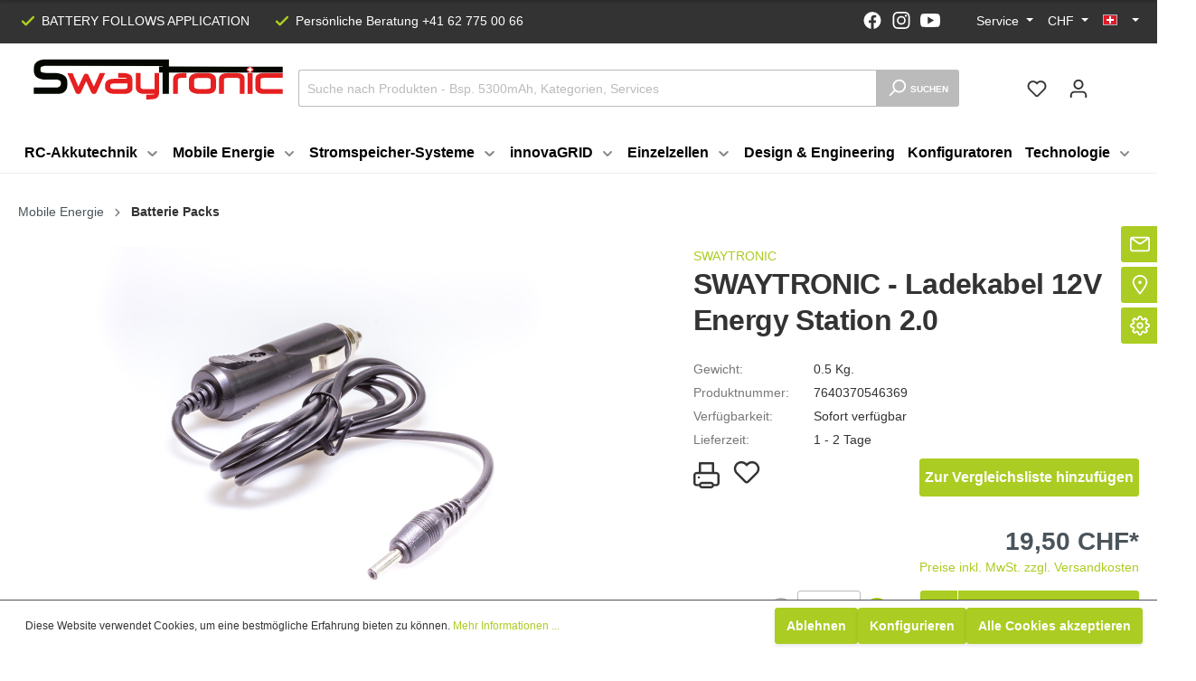

--- FILE ---
content_type: text/html; charset=UTF-8
request_url: https://www.swaytronic.ch/SWAYTRONIC-Ladekabel-12V-Energy-Station-2.0
body_size: 39220
content:

<!DOCTYPE html>

<html lang="de-DE"
      itemscope="itemscope"
      itemtype="https://schema.org/WebPage">

                                
    <head>
                                    <meta charset="utf-8">
            
                            <meta name="viewport"
                      content="width=device-width, initial-scale=1, shrink-to-fit=no">
            
                            <meta name="author"
                      content=""/>
                <meta name="robots"
                      content="index,follow"/>
                <meta name="revisit-after"
                      content="15 days"/>
                <meta name="keywords"
                      content=""/>
                <meta name="description"
                      content="Energy-Station Anschlusskabel Solar von Swaytronic✅Alles rund um die Mobile Energie→Elektrotechnik und Zubehör für deine Geräte✅"/>
            
                <meta property="og:type"
          content="product"/>
    <meta property="og:site_name"
          content="Swaytronic"/>
    <meta property="og:url"
          content="https://www.swaytronic.ch/SWAYTRONIC-Ladekabel-12V-Energy-Station-2.0"/>
    <meta property="og:title"
          content="Ladekabel 12V Energy Station 2.0 | Swaytronic"/>

    <meta property="og:description"
          content="Energy-Station Anschlusskabel Solar von Swaytronic✅Alles rund um die Mobile Energie→Elektrotechnik und Zubehör für deine Geräte✅"/>
    <meta property="og:image"
          content="https://www.swaytronic.ch/media/78/1a/ec/1676438336/Starter_Light_12V_Ladegeraet__Auto__7640182624309__Webx.jpg"/>

            <meta property="product:brand"
              content="SWAYTRONIC"/>
    
            <meta property="product:price:amount"
          content="19.5"/>
    <meta property="product:price:currency"
          content="CHF"/>
    <meta property="product:product_link"
          content="https://www.swaytronic.ch/SWAYTRONIC-Ladekabel-12V-Energy-Station-2.0"/>

    <meta name="twitter:card"
          content="product"/>
    <meta name="twitter:site"
          content="Swaytronic"/>
    <meta name="twitter:title"
          content="Ladekabel 12V Energy Station 2.0 | Swaytronic"/>
    <meta name="twitter:description"
          content="Energy-Station Anschlusskabel Solar von Swaytronic✅Alles rund um die Mobile Energie→Elektrotechnik und Zubehör für deine Geräte✅"/>
    <meta name="twitter:image"
          content="https://www.swaytronic.ch/media/78/1a/ec/1676438336/Starter_Light_12V_Ladegeraet__Auto__7640182624309__Webx.jpg"/>

                            <meta itemprop="copyrightHolder"
                      content="Swaytronic"/>
                <meta itemprop="copyrightYear"
                      content=""/>
                <meta itemprop="isFamilyFriendly"
                      content="false"/>
                <meta itemprop="image"
                      content="https://www.swaytronic.ch/media/e3/11/1e/1646731217/Swaytronic_Logo_Orig_2019_CH_OL.svg"/>
            
                                                <link rel="alternate" hreflang="fr-FR" href="https://www.swaytronic.ch/fr/SWAYTRONIC-Ladekabel-12V-Energy-Station-2.0" />
                                    <link rel="alternate" hreflang="x-default" href="https://www.swaytronic.ch/SWAYTRONIC-Ladekabel-12V-Energy-Station-2.0" />
                                    <link rel="alternate" hreflang="de-DE" href="https://www.swaytronic.ch/SWAYTRONIC-Ladekabel-12V-Energy-Station-2.0" />
                                    <link rel="alternate" hreflang="en-GB" href="https://www.swaytronic.ch/en/SWAYTRONIC-Ladekabel-12V-Energy-Station-2.0" />
                                    
                    <link rel="shortcut icon"
                  href="https://www.swaytronic.ch/media/1a/8a/d9/1614322445/favicon_sway.png">
        
                                <link rel="apple-touch-icon"
                  sizes="180x180"
                  href="https://www.swaytronic.ch/media/1a/8a/d9/1614322445/favicon_sway.png">
                    
                            
            
    
    <link rel="canonical" href="https://www.swaytronic.ch/SWAYTRONIC-Ladekabel-12V-Energy-Station-2.0" />

                    <title itemprop="name">Ladekabel 12V Energy Station 2.0 | Swaytronic</title>
        
                                                                                <link rel="stylesheet"
                      href="https://www.swaytronic.ch/theme/61783fd7916361a4d2e2c279a9c4ac37/css/all.css?17664170951119205">
                                    
    

            <link rel="stylesheet" href="https://www.swaytronic.ch/bundles/moorlfoundation/storefront/css/font-awesome-free.css?169449838374122">
    
            <link rel="stylesheet" href="https://www.swaytronic.ch/bundles/moorlfoundation/storefront/css/animate.css?169449838385647">
    
    
            <style>
            :root {
                --moorl-advanced-search-width: 600px;
            }
        </style>
    
                        <script>
        window.features = {"V6_5_0_0":false,"v6.5.0.0":false,"PERFORMANCE_TWEAKS":false,"performance.tweaks":false,"FEATURE_NEXT_1797":false,"feature.next.1797":false,"FEATURE_NEXT_16710":false,"feature.next.16710":false,"FEATURE_NEXT_13810":false,"feature.next.13810":false,"FEATURE_NEXT_13250":false,"feature.next.13250":false,"FEATURE_NEXT_17276":false,"feature.next.17276":false,"FEATURE_NEXT_16151":false,"feature.next.16151":false,"FEATURE_NEXT_16155":false,"feature.next.16155":false,"FEATURE_NEXT_19501":false,"feature.next.19501":false,"FEATURE_NEXT_15053":false,"feature.next.15053":false,"FEATURE_NEXT_18215":false,"feature.next.18215":false,"FEATURE_NEXT_15815":false,"feature.next.15815":false,"FEATURE_NEXT_14699":false,"feature.next.14699":false,"FEATURE_NEXT_15707":false,"feature.next.15707":false,"FEATURE_NEXT_14360":false,"feature.next.14360":false,"FEATURE_NEXT_15172":false,"feature.next.15172":false,"FEATURE_NEXT_14001":false,"feature.next.14001":false,"FEATURE_NEXT_7739":false,"feature.next.7739":false,"FEATURE_NEXT_16200":false,"feature.next.16200":false,"FEATURE_NEXT_13410":false,"feature.next.13410":false,"FEATURE_NEXT_15917":false,"feature.next.15917":false,"FEATURE_NEXT_15957":false,"feature.next.15957":false,"FEATURE_NEXT_13601":false,"feature.next.13601":false,"FEATURE_NEXT_16992":false,"feature.next.16992":false,"FEATURE_NEXT_7530":false,"feature.next.7530":false,"FEATURE_NEXT_16824":false,"feature.next.16824":false,"FEATURE_NEXT_16271":false,"feature.next.16271":false,"FEATURE_NEXT_15381":false,"feature.next.15381":false,"FEATURE_NEXT_17275":false,"feature.next.17275":false,"FEATURE_NEXT_17016":false,"feature.next.17016":false,"FEATURE_NEXT_16236":false,"feature.next.16236":false,"FEATURE_NEXT_16640":false,"feature.next.16640":false,"FEATURE_NEXT_17858":false,"feature.next.17858":false,"FEATURE_NEXT_6758":false,"feature.next.6758":false,"FEATURE_NEXT_19048":false,"feature.next.19048":false,"FEATURE_NEXT_19822":false,"feature.next.19822":false,"FEATURE_NEXT_18129":false,"feature.next.18129":false,"FEATURE_NEXT_19163":false,"feature.next.19163":false,"FEATURE_NEXT_18187":false,"feature.next.18187":false,"FEATURE_NEXT_17978":false,"feature.next.17978":false,"FEATURE_NEXT_11634":false,"feature.next.11634":false,"FEATURE_NEXT_21547":false,"feature.next.21547":false,"FEATURE_NEXT_22900":false,"feature.next.22900":false};
    </script>
        
                                                    
            <script>
                                    window.gtagActive = true;
                    window.gtagURL = 'https://www.googletagmanager.com/gtag/js?id=UA-29176118-1'
                    window.controllerName = 'product';
                    window.actionName = 'index';
                    window.trackOrders = '1';
                    window.gtagTrackingId = 'UA-29176118-1';
                    window.dataLayer = window.dataLayer || [];
                    window.gtagConfig = {
                        'anonymize_ip': '1',
                        'cookie_domain': 'none',
                        'cookie_prefix': '_swag_ga',
                    };

                    function gtag() { dataLayer.push(arguments); }
                            </script>

                                        <script id="sw-google-tag-manager-init" type="javascript/blocked">
                                            window.gtagCallback = function gtagCallbackFunction() {}
                                    </script>
                                
                            
            <script type="text/javascript" src='https://www.google.com/recaptcha/api.js?render=6LevKmUrAAAAAJipG5XJCZ-PpryG00xiSAk7JOeO' defer></script>
        <script>
                                        window.googleReCaptchaV3Active = true;
                    </script>
            
                
                                    <script>
                    window.useDefaultCookieConsent = true;
                </script>
                    
            </head>

			<div class="s360-sticky-headers-product" 
	 data-s360-sticky-headers-product="true"
	 data-s360-sticky-header-active="false"	 data-s360-sticky-category-active="false"> 
	<div class="container">
		<div class="row">
			<div class="s360-sticky-headers-product__col col-12 col-md-9">
								<div class="s360-sticky-headers-product__image">
					<img src="https://www.swaytronic.ch/media/78/1a/ec/1676438336/Starter_Light_12V_Ladegeraet__Auto__7640182624309__Webx.jpg" alt="">
				</div>

				<div class="s360-sticky-headers-product__inner">
					<div class="s360-sticky-headers-product__name">
						SWAYTRONIC - Ladekabel 12V Energy Station 2.0 
					</div>
					
					<div class="s360-sticky-headers-product__rating">
						<a data-toggle="tab"
							class="product-detail-reviews-link"
							data-offcanvas-tabs="true"
							data-remote-click="true"
							data-remote-click-options='{
								"selector": "#review-tab",
								"scrollToElement": true
							}'
							href="#review-tab-pane"
							aria-controls="review-tab-pane">

							            
    
    
                                <span class="product-review-rating">
        
            
            
                                                                
                <span class="product-review-point">
                        <div class="point-container">
                <div class="point-rating point-blank">
                            <span class="icon icon-star icon-xs">
                        <svg xmlns="http://www.w3.org/2000/svg" xmlns:xlink="http://www.w3.org/1999/xlink" width="24" height="24" viewBox="0 0 24 24"><defs><path id="icons-solid-star" d="M6.7998 23.3169c-1.0108.4454-2.1912-.0129-2.6367-1.0237a2 2 0 0 1-.1596-1.008l.5724-5.6537L.7896 11.394c-.736-.8237-.6648-2.088.1588-2.824a2 2 0 0 1 .9093-.4633l5.554-1.2027 2.86-4.9104c.556-.9545 1.7804-1.2776 2.7349-.7217a2 2 0 0 1 .7216.7217l2.86 4.9104 5.554 1.2027c1.0796.2338 1.7652 1.2984 1.5314 2.378a2 2 0 0 1-.4633.9093l-3.7863 4.2375.5724 5.6538c.1113 1.0989-.6894 2.08-1.7883 2.1912a2 2 0 0 1-1.008-.1596L12 21.0254l-5.2002 2.2915z" /></defs><use xlink:href="#icons-solid-star" fill="#758CA3" fill-rule="evenodd" /></svg>
        </span>
                    </div>
            </div>
                        </span>
                                                            
                <span class="product-review-point">
                        <div class="point-container">
                <div class="point-rating point-blank">
                            <span class="icon icon-star icon-xs">
                        <svg xmlns="http://www.w3.org/2000/svg" xmlns:xlink="http://www.w3.org/1999/xlink" width="24" height="24" viewBox="0 0 24 24"><defs><path id="icons-solid-star" d="M6.7998 23.3169c-1.0108.4454-2.1912-.0129-2.6367-1.0237a2 2 0 0 1-.1596-1.008l.5724-5.6537L.7896 11.394c-.736-.8237-.6648-2.088.1588-2.824a2 2 0 0 1 .9093-.4633l5.554-1.2027 2.86-4.9104c.556-.9545 1.7804-1.2776 2.7349-.7217a2 2 0 0 1 .7216.7217l2.86 4.9104 5.554 1.2027c1.0796.2338 1.7652 1.2984 1.5314 2.378a2 2 0 0 1-.4633.9093l-3.7863 4.2375.5724 5.6538c.1113 1.0989-.6894 2.08-1.7883 2.1912a2 2 0 0 1-1.008-.1596L12 21.0254l-5.2002 2.2915z" /></defs><use xlink:href="#icons-solid-star" fill="#758CA3" fill-rule="evenodd" /></svg>
        </span>
                    </div>
            </div>
                        </span>
                                                            
                <span class="product-review-point">
                        <div class="point-container">
                <div class="point-rating point-blank">
                            <span class="icon icon-star icon-xs">
                        <svg xmlns="http://www.w3.org/2000/svg" xmlns:xlink="http://www.w3.org/1999/xlink" width="24" height="24" viewBox="0 0 24 24"><defs><path id="icons-solid-star" d="M6.7998 23.3169c-1.0108.4454-2.1912-.0129-2.6367-1.0237a2 2 0 0 1-.1596-1.008l.5724-5.6537L.7896 11.394c-.736-.8237-.6648-2.088.1588-2.824a2 2 0 0 1 .9093-.4633l5.554-1.2027 2.86-4.9104c.556-.9545 1.7804-1.2776 2.7349-.7217a2 2 0 0 1 .7216.7217l2.86 4.9104 5.554 1.2027c1.0796.2338 1.7652 1.2984 1.5314 2.378a2 2 0 0 1-.4633.9093l-3.7863 4.2375.5724 5.6538c.1113 1.0989-.6894 2.08-1.7883 2.1912a2 2 0 0 1-1.008-.1596L12 21.0254l-5.2002 2.2915z" /></defs><use xlink:href="#icons-solid-star" fill="#758CA3" fill-rule="evenodd" /></svg>
        </span>
                    </div>
            </div>
                        </span>
                                                            
                <span class="product-review-point">
                        <div class="point-container">
                <div class="point-rating point-blank">
                            <span class="icon icon-star icon-xs">
                        <svg xmlns="http://www.w3.org/2000/svg" xmlns:xlink="http://www.w3.org/1999/xlink" width="24" height="24" viewBox="0 0 24 24"><defs><path id="icons-solid-star" d="M6.7998 23.3169c-1.0108.4454-2.1912-.0129-2.6367-1.0237a2 2 0 0 1-.1596-1.008l.5724-5.6537L.7896 11.394c-.736-.8237-.6648-2.088.1588-2.824a2 2 0 0 1 .9093-.4633l5.554-1.2027 2.86-4.9104c.556-.9545 1.7804-1.2776 2.7349-.7217a2 2 0 0 1 .7216.7217l2.86 4.9104 5.554 1.2027c1.0796.2338 1.7652 1.2984 1.5314 2.378a2 2 0 0 1-.4633.9093l-3.7863 4.2375.5724 5.6538c.1113 1.0989-.6894 2.08-1.7883 2.1912a2 2 0 0 1-1.008-.1596L12 21.0254l-5.2002 2.2915z" /></defs><use xlink:href="#icons-solid-star" fill="#758CA3" fill-rule="evenodd" /></svg>
        </span>
                    </div>
            </div>
                        </span>
                                                            
                <span class="product-review-point">
                        <div class="point-container">
                <div class="point-rating point-blank">
                            <span class="icon icon-star icon-xs">
                        <svg xmlns="http://www.w3.org/2000/svg" xmlns:xlink="http://www.w3.org/1999/xlink" width="24" height="24" viewBox="0 0 24 24"><defs><path id="icons-solid-star" d="M6.7998 23.3169c-1.0108.4454-2.1912-.0129-2.6367-1.0237a2 2 0 0 1-.1596-1.008l.5724-5.6537L.7896 11.394c-.736-.8237-.6648-2.088.1588-2.824a2 2 0 0 1 .9093-.4633l5.554-1.2027 2.86-4.9104c.556-.9545 1.7804-1.2776 2.7349-.7217a2 2 0 0 1 .7216.7217l2.86 4.9104 5.554 1.2027c1.0796.2338 1.7652 1.2984 1.5314 2.378a2 2 0 0 1-.4633.9093l-3.7863 4.2375.5724 5.6538c.1113 1.0989-.6894 2.08-1.7883 2.1912a2 2 0 0 1-1.008-.1596L12 21.0254l-5.2002 2.2915z" /></defs><use xlink:href="#icons-solid-star" fill="#758CA3" fill-rule="evenodd" /></svg>
        </span>
                    </div>
            </div>
                        </span>
                                                                </span>
            							(0)
						</a>
					</div>
				</div>

			</div>
			<div class="s360-sticky-headers-product__col col-12 col-md-3">

				<form id="productDetailPageBuyProductFo"
					  action="/checkout/line-item/add"
					  method="post"
					  class="buy-widget"
					  data-add-to-cart="true">

					<input type="hidden" name="_csrf_token" value="3f29a7dc82ffa0465148295.tplR8_DV0shf26yW55zJk2hLAVULSgjYNHhzD7a4-EM.7vgci4Wat6Q2mNTehq-myzkBVjlcEm2dZBpAIsTAmg7szCiQmeCBmWeznA">

					<input type="hidden"
							name="redirectTo"
							value="frontend.cart.offcanvas"/>
					<input type="hidden"
							name="lineItems[e46d9df75d224f5ab418e869722502c7][id]"
							value="e46d9df75d224f5ab418e869722502c7">
					<input type="hidden"
							name="lineItems[e46d9df75d224f5ab418e869722502c7][type]"
							value="product">
					<input type="hidden"
							name="lineItems[e46d9df75d224f5ab418e869722502c7][referencedId]"
							value="e46d9df75d224f5ab418e869722502c7">
					<input type="hidden"
							name="lineItems[e46d9df75d224f5ab418e869722502c7][stackable]"
							value="1">
					<input type="hidden"
							name="lineItems[e46d9df75d224f5ab418e869722502c7][removable]"
							value="1">

					<button class="btn btn-primary btn-block btn-buy"
							title="In den Warenkorb"
							aria-label="In den Warenkorb">
						In den Warenkorb
					</button>
				</form>
			</div>
		</div>
		
	</div>
</div>	
                        
    	    <body class="is-ctl-product is-act-index is-tanmar-google-ads ">

    	                                                    <script>
                    window.dataLayer = window.dataLayer || [];
                    function gtag(){ dataLayer.push(arguments); }
                    window._tmGoogleAdsFns = [];

                    window._tmOnGoogleAdsAllow = function(){
                        var script= document.createElement('script');
                        script.type = 'text/javascript';
                        script.src = 'https://www.googletagmanager.com/gtag/js?id=AW-1031659946';
                        script.async = true;
                        document.getElementsByTagName("head")[0].appendChild(script);
                        
                        gtag('js', new Date());
                        gtag('config', 'AW-1031659946', {'send_page_view': false, 'allow_ad_personalization_signals': false});

                        for(var i in window._tmGoogleAdsFns){
                            if(typeof window._tmGoogleAdsFns[i] == "function"){
                                window._tmGoogleAdsFns[i]();
                            }
                        }
                    };
                </script>
                                        
                                            <noscript class="noscript-main">
                
    <div role="alert"
         class="alert alert-info alert-has-icon">
                                                                <span class="icon icon-info">
                        <svg xmlns="http://www.w3.org/2000/svg" xmlns:xlink="http://www.w3.org/1999/xlink" width="24" height="24" viewBox="0 0 24 24"><defs><path d="M12 7c.5523 0 1 .4477 1 1s-.4477 1-1 1-1-.4477-1-1 .4477-1 1-1zm1 9c0 .5523-.4477 1-1 1s-1-.4477-1-1v-5c0-.5523.4477-1 1-1s1 .4477 1 1v5zm11-4c0 6.6274-5.3726 12-12 12S0 18.6274 0 12 5.3726 0 12 0s12 5.3726 12 12zM12 2C6.4772 2 2 6.4772 2 12s4.4772 10 10 10 10-4.4772 10-10S17.5228 2 12 2z" id="icons-default-info" /></defs><use xlink:href="#icons-default-info" fill="#758CA3" fill-rule="evenodd" /></svg>
        </span>
                                        
                    <div class="alert-content-container">
                                                    
                                    <div class="alert-content">
                                                    Um unseren Shop in vollem Umfang nutzen zu können, empfehlen wir Dir Javascript in Deinem Browser zu aktivieren.
                                            </div>
                
                                                                </div>
            </div>
            </noscript>
        
        	<div class="top-bar-nav__wrapper">
		    <div class="container">
		<div class="top-bar d-none d-lg-block">
			<div class="top-bar-nav__container">
				<nav class="top-bar-nav top-bar-nav--left">
											<div class="top-bar-nav__usp">
							        <span class="icon icon-checkmark icon-md">
                        <svg xmlns="http://www.w3.org/2000/svg" xmlns:xlink="http://www.w3.org/1999/xlink" width="16" height="16" viewBox="0 0 16 16"><defs><path id="icons-solid-checkmark" d="M3.7071 8.2929c-.3905-.3905-1.0237-.3905-1.4142 0-.3905.3905-.3905 1.0237 0 1.4142l3 3c.3905.3905 1.0237.3905 1.4142 0l7-7c.3905-.3905.3905-1.0237 0-1.4142-.3905-.3905-1.0237-.3905-1.4142 0L6 10.5858l-2.2929-2.293z" /></defs><use xlink:href="#icons-solid-checkmark" fill="#758CA3" fill-rule="evenodd" /></svg>
        </span>
     BATTERY FOLLOWS APPLICATION
						</div>
																<div class="top-bar-nav__usp">
							        <span class="icon icon-checkmark icon-md">
                        <svg xmlns="http://www.w3.org/2000/svg" xmlns:xlink="http://www.w3.org/1999/xlink" width="16" height="16" viewBox="0 0 16 16"><defs><path id="icons-solid-checkmark" d="M3.7071 8.2929c-.3905-.3905-1.0237-.3905-1.4142 0-.3905.3905-.3905 1.0237 0 1.4142l3 3c.3905.3905 1.0237.3905 1.4142 0l7-7c.3905-.3905.3905-1.0237 0-1.4142-.3905-.3905-1.0237-.3905-1.4142 0L6 10.5858l-2.2929-2.293z" /></defs><use xlink:href="#icons-solid-checkmark" fill="#758CA3" fill-rule="evenodd" /></svg>
        </span>
     Persönliche Beratung +41 62 775 00 66
						</div>
									</nav>
				<nav class="top-bar-nav">

											<div class="top-bar-nav__usp top-bar-nav__usp--social">
							<a href="https://www.facebook.com/swaytronic" target="_blank">
								        <span class="icon icon-fb icon-md">
                        <svg xmlns="http://www.w3.org/2000/svg" width="19.333" height="19.333" viewBox="0 0 19.333 19.333">
  <path id="facebook-brands" d="M27.333,17.725a9.666,9.666,0,1,0-11.177,9.607v-6.8H13.7V17.725h2.456V15.582A3.421,3.421,0,0,1,19.807,11.8a14.789,14.789,0,0,1,2.164.19v2.392H20.752A1.4,1.4,0,0,0,19.177,15.9v1.825h2.681l-.429,2.811H19.177v6.8A9.711,9.711,0,0,0,27.333,17.725Z" transform="translate(-8 -8)" fill="#fff"/>
</svg>

        </span>
    							</a>
						</div>
					
											<div class="top-bar-nav__usp top-bar-nav__usp--social">
							<a href="https://www.instagram.com/swaytronic" target="_blank">
								        <span class="icon icon-ig icon-md">
                        <svg xmlns="http://www.w3.org/2000/svg" width="21.247" height="21.242" viewBox="0 0 21.247 21.242">
  <path id="instagram-brands" d="M10.551,37A5.446,5.446,0,1,0,16,42.446,5.438,5.438,0,0,0,10.551,37Zm0,8.987a3.541,3.541,0,1,1,3.541-3.541,3.547,3.547,0,0,1-3.541,3.541Zm6.939-9.21a1.27,1.27,0,1,1-1.27-1.27A1.267,1.267,0,0,1,17.49,36.777ZM21.1,38.066a6.286,6.286,0,0,0-1.716-4.451A6.328,6.328,0,0,0,14.931,31.9c-1.754-.1-7.01-.1-8.764,0a6.319,6.319,0,0,0-4.451,1.711A6.307,6.307,0,0,0,0,38.062c-.1,1.754-.1,7.01,0,8.764a6.287,6.287,0,0,0,1.716,4.451,6.336,6.336,0,0,0,4.451,1.716c1.754.1,7.01.1,8.764,0a6.287,6.287,0,0,0,4.451-1.716A6.328,6.328,0,0,0,21.1,46.826C21.2,45.072,21.2,39.82,21.1,38.066ZM18.832,48.708a3.585,3.585,0,0,1-2.019,2.019c-1.4.555-4.716.427-6.262.427s-4.868.123-6.262-.427A3.585,3.585,0,0,1,2.27,48.708c-.555-1.4-.427-4.716-.427-6.262s-.123-4.868.427-6.262a3.585,3.585,0,0,1,2.019-2.019c1.4-.555,4.716-.427,6.262-.427s4.868-.123,6.262.427a3.585,3.585,0,0,1,2.019,2.019c.555,1.4.427,4.716.427,6.262S19.386,47.314,18.832,48.708Z" transform="translate(0.075 -31.825)" fill="#fff"/>
</svg>

        </span>
    							</a>
						</div>
					
											<div class="top-bar-nav__usp top-bar-nav__usp--social">
							<a href="https://www.youtube.com/channel/UC8KYcbHvmVFIerCaUbu80zw" target="_blank">
								        <span class="icon icon-yt icon-md">
                        <svg xmlns="http://www.w3.org/2000/svg" width="29.587" height="20" viewBox="0 0 29.587 20">
  <path id="Path_24" data-name="Path 24" d="M28.329,81.927c-.8-1.4-1.673-1.662-3.447-1.76C23.111,80.049,18.656,80,14.8,80s-8.323.049-10.093.165c-1.77.1-2.642.356-3.452,1.762C.425,83.329,0,85.744,0,89.995v.015c0,4.233.425,6.665,1.252,8.053.81,1.4,1.681,1.658,3.451,1.776,1.772.1,6.228.162,10.095.162s8.314-.06,10.087-.16c1.773-.118,2.644-.373,3.447-1.776.834-1.387,1.256-3.82,1.256-8.053V90C29.587,85.744,29.165,83.329,28.329,81.927ZM11.1,95.455V84.545L20.341,90Z" transform="translate(0 -80)" fill="#fff"/>
</svg>

        </span>
    							</a>
						</div>
					
											<div class="s360-header-links">
	
	
	
	</div>						
                
            <div class="top-bar-nav-item top-bar-menu">
                <div class="service-menu dropdown">
        <button class="btn dropdown-toggle top-bar-nav-btn"
                type="button"
                id="serviceMenuDropdown-top-bar"
                data-toggle="dropdown"
                aria-haspopup="true"
                aria-expanded="false">
            <span class="top-bar-nav-text">Service</span>
        </button>
                    <div class="dropdown-menu dropdown-menu-right"
                    aria-labelledby="serviceMenuDropdown-top-bar">
                                                        <a class="top-bar-list-item dropdown-item"
                        href="https://www.swaytronic.ch/Service/Downloads/"
                                                title="Downloads">Downloads</a>
                                                        <a class="top-bar-list-item dropdown-item"
                        href="https://www.swaytronic.ch/Service/Sicherheit-und-Leistung/"
                                                title="Sicherheit und Leistung">Sicherheit und Leistung</a>
                                                        <a class="top-bar-list-item dropdown-item"
                        href="https://www.swaytronic.ch/Service/Einbauservice/"
                                                title="Einbauservice">Einbauservice</a>
                                                        <a class="top-bar-list-item dropdown-item"
                        href="https://www.swaytronic.ch/Service/Versand-Abholung/"
                                                title="Versand &amp; Abholung">Versand &amp; Abholung</a>
                                                        <a class="top-bar-list-item dropdown-item"
                        href="https://www.swaytronic.ch/Service/Loetservice/"
                                                title="Lötservice">Lötservice</a>
                                                        <a class="top-bar-list-item dropdown-item"
                        href="https://www.swaytronic.ch/Service/Fanstuff/"
                                                title="Fanstuff">Fanstuff</a>
                                                        <a class="top-bar-list-item dropdown-item"
                        href="https://www.swaytronic.ch/Service/Rueckgabe-und-Garantie/"
                                                title="Rückgabe und Garantie">Rückgabe und Garantie</a>
                                                        <a class="top-bar-list-item dropdown-item"
                        href="https://www.swaytronic.ch/Service/Gutscheine-und-Geschenkservice/"
                                                title="Gutscheine und Geschenkservice">Gutscheine und Geschenkservice</a>
                                                        <a class="top-bar-list-item dropdown-item"
                        href="https://www.swaytronic.ch/Service/LiPo-Konfigurator/"
                                                title="LiPo - Konfigurator">LiPo - Konfigurator</a>
                                                        <a class="top-bar-list-item dropdown-item"
                        href="https://www.swaytronic.ch/Service/Newsletter/"
                                                title="Newsletter">Newsletter</a>
                                                        <a class="top-bar-list-item dropdown-item"
                        href="https://www.swaytronic.ch/Service/Zahlungsmoeglichkeiten/"
                                                title="Zahlungsmöglichkeiten">Zahlungsmöglichkeiten</a>
                                                        <a class="top-bar-list-item dropdown-item"
                        href="https://www.swaytronic.ch/Service/Performance-Card/"
                                                title="Performance Card">Performance Card</a>
                                                        <a class="top-bar-list-item dropdown-item"
                        href="https://www.swaytronic.ch/Service/FAQ/"
                                                title="FAQ">FAQ</a>
                                                        <a class="top-bar-list-item dropdown-item"
                        href="https://www.swaytronic.ch/Service/Swaytronic-Modellspezifisch/"
                                                title="Swaytronic Modellspezifisch">Swaytronic Modellspezifisch</a>
                                                        <a class="top-bar-list-item dropdown-item"
                        href="https://www.swaytronic.ch/Service/Projektanfrage-Mobile-Energie/"
                                                title="Projektanfrage Mobile Energie">Projektanfrage Mobile Energie</a>
                                                        <a class="top-bar-list-item dropdown-item"
                        href="https://www.swaytronic.ch/Service/Akkurechner/"
                                                title="Akkurechner">Akkurechner</a>
                            </div>
            </div>
        </div>
    					
											                    
            <div class="top-bar-nav-item top-bar-currency">
                            <form method="post"
                      action="/checkout/configure"
                      class="currency-form"
                      data-form-auto-submit="true">

                                                                <input type="hidden" name="_csrf_token" value="4929f.pEfjraYA4dIQCKc8pgLGYv5YCW_11UVURt-7uhgoAvQ.lzSGxpdSleEnef5350ekDr8SXkKGngpkNaXB0XNwVrH8MLHF50KYmEB75g">
                    
                                            <div class="currencies-menu dropdown">
                                <button class="btn dropdown-toggle top-bar-nav-btn"
            type="button"
            id="currenciesDropdown-top-bar"
            data-toggle="dropdown"
            aria-haspopup="true"
            aria-expanded="false">
                    CHF
            </button>

                                                            <div class="top-bar-list dropdown-menu dropdown-menu-right"
                                    aria-labelledby="currenciesDropdown-top-bar">
                                                                                                                        <div class="top-bar-list-item dropdown-item"
                                                 title="USD">
                                                                                                    <label class="top-bar-list-label"
                                                           for="top-bar-0b10fdccae564897960e51979d07acbf">
                                                                                                                    <input class="top-bar-list-radio"
                                                                   id="top-bar-0b10fdccae564897960e51979d07acbf"
                                                                   value="0b10fdccae564897960e51979d07acbf"
                                                                   name="currencyId"
                                                                   type="radio"
                                                                >
                                                            $ USD
                                                                                                            </label>
                                                                                            </div>
                                                                                                                                                                <div class="top-bar-list-item dropdown-item"
                                                 title="EUR">
                                                                                                    <label class="top-bar-list-label"
                                                           for="top-bar-7f44ef88ead04c778b761e7846f48510">
                                                                                                                    <input class="top-bar-list-radio"
                                                                   id="top-bar-7f44ef88ead04c778b761e7846f48510"
                                                                   value="7f44ef88ead04c778b761e7846f48510"
                                                                   name="currencyId"
                                                                   type="radio"
                                                                >
                                                            € EUR
                                                                                                            </label>
                                                                                            </div>
                                                                                                                                                                <div class="top-bar-list-item dropdown-item item-checked"
                                                 title="CHF">
                                                                                                    <label class="top-bar-list-label"
                                                           for="top-bar-b7d2554b0ce847cd82f3ac9bd1c0dfca">
                                                                                                                    <input class="top-bar-list-radio"
                                                                   id="top-bar-b7d2554b0ce847cd82f3ac9bd1c0dfca"
                                                                   value="b7d2554b0ce847cd82f3ac9bd1c0dfca"
                                                                   name="currencyId"
                                                                   type="radio"
                                                                 checked>
                                                            Fr CHF
                                                                                                            </label>
                                                                                            </div>
                                                                                                            </div>
                            
                                                            <input name="redirectTo"
                                       type="hidden"
                                       value="frontend.detail.page"/>

                                                                    <input name="redirectParameters[productId]"
                                           type="hidden"
                                           value="e46d9df75d224f5ab418e869722502c7">
                                                                                    </div>
                                    </form>
                    </div>
    
    <script>
        var currencyChange = '';

        if(currencyChange)
        {
            location.reload();
        }
   </script>
					
											                
            <div class="top-bar-nav-item top-bar-language">
                            <form method="post"
                      action="/checkout/language"
                      class="language-form"
                      data-form-auto-submit="true">

                                                                <input type="hidden" name="_csrf_token" value="c0.gQP5k7BVhl57NaAP1K-CYCKIJwIBBtoQllmXZnofHtk.9FmK9ecX3BIaDfB2pOb6EHfSEXhGYp492TLTMRNOcb7Ub7Pq3xjOKDcN8Q">
                    
                                
    <div class="languages-menu dropdown">
        <button class="btn dropdown-toggle top-bar-nav-btn"
                type="button"
                id="languagesDropdown-top-bar"
                data-toggle="dropdown"
                aria-haspopup="true"
                aria-expanded="false">
            <div class="top-bar-list-icon language-flag country-de language-de"></div>
            
        </button>
                    <div class="top-bar-list dropdown-menu dropdown-menu-right"
                aria-labelledby="languagesDropdown-top-bar">
                                        <div class="top-bar-list-item dropdown-item item-checked"
                                title="">

                                                                                                                            
                                <label class="top-bar-list-label"
                                        for="top-bar-2fbb5fe2e29a4d70aa5854ce7ce3e20b">
                                    <input id="top-bar-2fbb5fe2e29a4d70aa5854ce7ce3e20b"
                                            class="top-bar-list-radio"
                                            value="2fbb5fe2e29a4d70aa5854ce7ce3e20b"
                                            name="languageId"
                                            type="radio"
                                         checked>
                                    <div class="top-bar-list-icon language-flag country-de language-de"></div>
                                    Deutsch
                                </label>
                                                    </div>
                                        <div class="top-bar-list-item dropdown-item"
                                title="">

                                                                                                                            
                                <label class="top-bar-list-label"
                                        for="top-bar-4bbb773ba6304cd4bd5ddfe8e16c5679">
                                    <input id="top-bar-4bbb773ba6304cd4bd5ddfe8e16c5679"
                                            class="top-bar-list-radio"
                                            value="4bbb773ba6304cd4bd5ddfe8e16c5679"
                                            name="languageId"
                                            type="radio"
                                        >
                                    <div class="top-bar-list-icon language-flag country-en language-gb"></div>
                                    English
                                </label>
                                                    </div>
                                        <div class="top-bar-list-item dropdown-item"
                                title="">

                                                                                                                            
                                <label class="top-bar-list-label"
                                        for="top-bar-1d32cfffa2d54968ac3153acad282c2b">
                                    <input id="top-bar-1d32cfffa2d54968ac3153acad282c2b"
                                            class="top-bar-list-radio"
                                            value="1d32cfffa2d54968ac3153acad282c2b"
                                            name="languageId"
                                            type="radio"
                                        >
                                    <div class="top-bar-list-icon language-flag country-fr language-fr"></div>
                                    Französisch
                                </label>
                                                    </div>
                            </div>
            </div>

    <input name="redirectTo" type="hidden" value="frontend.detail.page"/>

            <input name="redirectParameters[productId]" type="hidden" value="e46d9df75d224f5ab418e869722502c7">
                    </form>
                    </div>
    									</nav>
			</div>
		</div>
	</div>
	</div>
		                    <header class="header-main">
                                    <div class="container">
                            
            <div class="row align-items-center header-row">
            	<div class="col-2 d-sm-block d-lg-none s360-mobile-nav-trigger">
		<button class="btn nav-main-toggle-btn header-actions-btn"
                type="button"
                data-offcanvas-menu="true"
                aria-label="Menü">
			        <span class="icon icon-stack">
                        <svg xmlns="http://www.w3.org/2000/svg" xmlns:xlink="http://www.w3.org/1999/xlink" width="24" height="24" viewBox="0 0 24 24"><defs><path d="M3 13c-.5523 0-1-.4477-1-1s.4477-1 1-1h18c.5523 0 1 .4477 1 1s-.4477 1-1 1H3zm0-7c-.5523 0-1-.4477-1-1s.4477-1 1-1h18c.5523 0 1 .4477 1 1s-.4477 1-1 1H3zm0 14c-.5523 0-1-.4477-1-1s.4477-1 1-1h18c.5523 0 1 .4477 1 1s-.4477 1-1 1H3z" id="icons-default-stack" /></defs><use xlink:href="#icons-default-stack" fill="#758CA3" fill-rule="evenodd" /></svg>
        </span>
            </button>
	</div>
	<div class="col-5 col-lg-3 col-lg-auto header-logo-col">
		    <div class="header-logo-main">
                    <a class="header-logo-main-link"
               href="/"
               title="Zur Startseite wechseln">
                    <picture class="header-logo-picture test class">
                                
                            
                                    <img src="https://www.swaytronic.ch/media/e3/11/1e/1646734817/Swaytronic_Logo_Orig_2019_CH_OL.svg"
                        alt="Zur Startseite wechseln"
                        class="img-fluid header-logo-main-img"/>
                        </picture>
            </a>
            </div>
	</div>
	<div class="col-5 col-lg-4 d-sm-flex d-lg-none s360-mobile-actions">
                            <div class="compare-float" data-compare-float="true"  data-hide-compare-badge >
            <div class="hide-on-print compare-float-button js-compare-float-button">
        <button class="btn btn-link">
                                    <span class="icon icon-products icon-sm">
                        <svg xmlns="http://www.w3.org/2000/svg" xmlns:xlink="http://www.w3.org/1999/xlink" width="24" height="24" viewBox="0 0 24 24"><defs><path d="M10 9c-.5523 0-1 .4477-1 1v11c0 .5523.4477 1 1 1h11c.5523 0 1-.4477 1-1V10c0-.5523-.4477-1-1-1H10zm5-2V3c0-.5523-.4477-1-1-1H3c-.5523 0-1 .4477-1 1v11c0 .5523.4477 1 1 1h4v-5c0-1.6569 1.3431-3 3-3h5zm2 0h4c1.6569 0 3 1.3431 3 3v11c0 1.6569-1.3431 3-3 3H10c-1.6569 0-3-1.3431-3-3v-4H3c-1.6569 0-3-1.3431-3-3V3c0-1.6569 1.3431-3 3-3h11c1.6569 0 3 1.3431 3 3v4z" id="icons-default-products" /></defs><use xlink:href="#icons-default-products" fill="#758CA3" fill-rule="evenodd" /></svg>
        </span>
                            <span class="badge badge-primary"></span>
        </button>
    </div>
        <div id="frontend-compare-offcanvas-csrf">
            <input type="hidden" name="_csrf_token" value="84.IfGqWC8ngikRaO_jevTMk_lRHLqdNZGPe6SBhpGKk9o.dMT-FWhMxQQnPJbWN5W136tpdoPQA-jcFv7Iy_bz_bMZhIdvSHLqbGkJjA">
        </div>
    </div>
		<div class="account-menu">
			    <div class="dropdown">
                    <button class="btn account-menu-btn header-actions-btn"
                    type="button"
                    id="accountWidget"
                    data-offcanvas-account-menu="true"
                    data-toggle="dropdown"
                    aria-haspopup="true"
                    aria-expanded="false"
                    aria-label="Mein Konto"
                    title="Mein Konto">
                        <span class="icon icon-avatar">
                        <svg xmlns="http://www.w3.org/2000/svg" xmlns:xlink="http://www.w3.org/1999/xlink" width="24" height="24" viewBox="0 0 24 24"><defs><path d="M12 3C9.7909 3 8 4.7909 8 7c0 2.2091 1.7909 4 4 4 2.2091 0 4-1.7909 4-4 0-2.2091-1.7909-4-4-4zm0-2c3.3137 0 6 2.6863 6 6s-2.6863 6-6 6-6-2.6863-6-6 2.6863-6 6-6zM4 22.099c0 .5523-.4477 1-1 1s-1-.4477-1-1V20c0-2.7614 2.2386-5 5-5h10.0007c2.7614 0 5 2.2386 5 5v2.099c0 .5523-.4477 1-1 1s-1-.4477-1-1V20c0-1.6569-1.3431-3-3-3H7c-1.6569 0-3 1.3431-3 3v2.099z" id="icons-default-avatar" /></defs><use xlink:href="#icons-default-avatar" fill="#758CA3" fill-rule="evenodd" /></svg>
        </span>
                </button>
        
                    <div class="dropdown-menu dropdown-menu-right account-menu-dropdown js-account-menu-dropdown"
                 aria-labelledby="accountWidget">
                

        
                                                        <button class="btn btn-light offcanvas-close js-offcanvas-close btn-block sticky-top">
                                                            <span class="icon icon-x icon-sm">
                        <svg xmlns="http://www.w3.org/2000/svg" xmlns:xlink="http://www.w3.org/1999/xlink" width="24" height="24" viewBox="0 0 24 24"><defs><path d="m10.5858 12-7.293-7.2929c-.3904-.3905-.3904-1.0237 0-1.4142.3906-.3905 1.0238-.3905 1.4143 0L12 10.5858l7.2929-7.293c.3905-.3904 1.0237-.3904 1.4142 0 .3905.3906.3905 1.0238 0 1.4143L13.4142 12l7.293 7.2929c.3904.3905.3904 1.0237 0 1.4142-.3906.3905-1.0238.3905-1.4143 0L12 13.4142l-7.2929 7.293c-.3905.3904-1.0237.3904-1.4142 0-.3905-.3906-.3905-1.0238 0-1.4143L10.5858 12z" id="icons-default-x" /></defs><use xlink:href="#icons-default-x" fill="#758CA3" fill-rule="evenodd" /></svg>
        </span>
                            
                                                    Menü schließen
                                            </button>
                
    
                    <div class="offcanvas-content-container">
                <div class="account-menu">
                                    <div class="dropdown-header account-menu-header">
                    Mein Konto
                </div>
                    
                                    <div class="account-menu-login">
                    <a href="/account/login"
                       title="Anmelden"
                       class="btn btn-primary account-menu-login-button">
                        Anmelden
                    </a>

                    <div class="account-menu-register">
                        oder <a href="/account/login"
                                                            title="registrieren">registrieren</a>
                    </div>
                </div>
                    
                    <div class="account-menu-links">
                    <div class="header-account-menu">
        <div class="card account-menu-inner">
                                        
                                                <div class="list-group list-group-flush account-aside-list-group">
                                                                                         <a href="/account"
                                   title="Übersicht"
                                   class="list-group-item list-group-item-action account-aside-item">
                                    Übersicht
                                </a>
                            
                                                            <a href="/account/profile"
                                   title="Persönliches Profil"
                                   class="list-group-item list-group-item-action account-aside-item">
                                    Persönliches Profil
                                </a>
                            
                                                            <a href="/account/address"
                                   title="Adressen"
                                   class="list-group-item list-group-item-action account-aside-item">
                                    Adressen
                                </a>
                            
                                                            <a href="/account/payment"
                                   title="Zahlungsarten"
                                   class="list-group-item list-group-item-action account-aside-item">
                                    Zahlungsarten
                                </a>
                            
                                                            <a href="/account/order"
                                   title="Bestellungen"
                                   class="list-group-item list-group-item-action account-aside-item">
                                    Bestellungen
                                </a>
                                                    

                   <a href="/downloadcenter/"
                title="Download-Center"
                class="list-group-item list-group-item-action account-aside-item ">
                 Download-Center
             </a>
                          </div>
                            
                                                </div>
    </div>
            </div>
            </div>
        </div>
                </div>
            </div>
		</div>
		<div class="header-cart">
            <a class="btn header-cart-btn header-actions-btn"
                href="/checkout/cart"
                data-cart-widget="true"
                title="Warenkorb"
                aria-label="Warenkorb">
                    <span class="header-cart-icon">
                <span class="icon icon-bag">
                        <svg xmlns="http://www.w3.org/2000/svg" xmlns:xlink="http://www.w3.org/1999/xlink" width="24" height="24" viewBox="0 0 24 24"><defs><path d="M5.892 3c.5523 0 1 .4477 1 1s-.4477 1-1 1H3.7895a1 1 0 0 0-.9986.9475l-.7895 15c-.029.5515.3946 1.0221.9987 1.0525h17.8102c.5523 0 1-.4477.9986-1.0525l-.7895-15A1 1 0 0 0 20.0208 5H17.892c-.5523 0-1-.4477-1-1s.4477-1 1-1h2.1288c1.5956 0 2.912 1.249 2.9959 2.8423l.7894 15c.0035.0788.0035.0788.0042.1577 0 1.6569-1.3432 3-3 3H3c-.079-.0007-.079-.0007-.1577-.0041-1.6546-.0871-2.9253-1.499-2.8382-3.1536l.7895-15C.8775 4.249 2.1939 3 3.7895 3H5.892zm4 2c0 .5523-.4477 1-1 1s-1-.4477-1-1V3c0-1.6569 1.3432-3 3-3h2c1.6569 0 3 1.3431 3 3v2c0 .5523-.4477 1-1 1s-1-.4477-1-1V3c0-.5523-.4477-1-1-1h-2c-.5523 0-1 .4477-1 1v2z" id="icons-default-bag" /></defs><use xlink:href="#icons-default-bag" fill="#758CA3" fill-rule="evenodd" /></svg>
        </span>
        </span>
        <span class="header-cart-total">
        0,00 CHF*
    </span>
            </a>
        </div>
	</div>

                            <div class="col-12 order-2 col-sm order-sm-1 header-search-col">
                    <div class="row">
                        <div class="col-sm-auto d-none d-sm-block d-lg-none">
                                                            <div class="nav-main-toggle">
                                                                            <button class="btn nav-main-toggle-btn header-actions-btn"
                                                type="button"
                                                data-offcanvas-menu="true"
                                                aria-label="Menü">
                                                                                                    <span class="icon icon-stack">
                        <svg xmlns="http://www.w3.org/2000/svg" xmlns:xlink="http://www.w3.org/1999/xlink" width="24" height="24" viewBox="0 0 24 24"><defs><path d="M3 13c-.5523 0-1-.4477-1-1s.4477-1 1-1h18c.5523 0 1 .4477 1 1s-.4477 1-1 1H3zm0-7c-.5523 0-1-.4477-1-1s.4477-1 1-1h18c.5523 0 1 .4477 1 1s-.4477 1-1 1H3zm0 14c-.5523 0-1-.4477-1-1s.4477-1 1-1h18c.5523 0 1 .4477 1 1s-.4477 1-1 1H3z" id="icons-default-stack" /></defs><use xlink:href="#icons-default-stack" fill="#758CA3" fill-rule="evenodd" /></svg>
        </span>
                                                                                        </button>
                                                                    </div>
                                                    </div>
                        <div class="col">
                            
    <div class="collapse"
         id="searchCollapse">
        <div class="header-search">
            <form action="/search"
                  method="get"
                                    data-url="/suggest?search="
                  class="header-search-form">
                                                        <div class="input-group">
                                                    <input type="search"
                                   name="search"
                                   class="form-control header-search-input"
                                   autocomplete="off"
                                   autocapitalize="off"
                                   placeholder="Suche nach Produkten - Bsp. 5300mAh, Kategorien, Services"
                                   aria-label="Suche nach Produkten - Bsp. 5300mAh, Kategorien, Services"
                                   value=""
                            >
                        
                            <div class="input-group-append">
        <button type="submit"
                class="btn header-search-btn"
                aria-label="Suchen">
            <span class="header-search-icon">
                        <span class="icon icon-search">
                        <svg xmlns="http://www.w3.org/2000/svg" xmlns:xlink="http://www.w3.org/1999/xlink" width="24" height="24" viewBox="0 0 24 24"><defs><path d="M10.0944 16.3199 4.707 21.707c-.3905.3905-1.0237.3905-1.4142 0-.3905-.3905-.3905-1.0237 0-1.4142L8.68 14.9056C7.6271 13.551 7 11.8487 7 10c0-4.4183 3.5817-8 8-8s8 3.5817 8 8-3.5817 8-8 8c-1.8487 0-3.551-.627-4.9056-1.6801zM15 16c3.3137 0 6-2.6863 6-6s-2.6863-6-6-6-6 2.6863-6 6 2.6863 6 6 6z" id="icons-default-search" /></defs><use xlink:href="#icons-default-search" fill="#758CA3" fill-rule="evenodd" /></svg>
        </span>
                </span>
			<span class="header-search-text">
				suchen
			</span>
        </button>
    </div>
                    </div>
                
                            </form>
        </div>
    </div>
                        </div>
                    </div>
                </div>
            
            	<div class="s360-mobile-search col-12 d-sm-block d-lg-none">
		<form action="/search"
				method="get"
				data-search-form="true"
				data-url="/suggest?search="
				class="header-search-form">
							<div class="input-group">
											<input type="search"
								name="search"
								class="form-control header-search-input"
								autocomplete="off"
								autocapitalize="off"
								placeholder="Suche nach Produkten - Bsp. 5300mAh, Kategorien, Services"
								aria-label="Suche nach Produkten - Bsp. 5300mAh, Kategorien, Services"
								maxlength="30"
								value=""
						>
					
											<div class="input-group-append">
							<button type="submit"
									class="btn header-search-btn"
									aria-label="Suchen">
								<span class="header-search-icon">
									        <span class="icon icon-search">
                        <svg xmlns="http://www.w3.org/2000/svg" xmlns:xlink="http://www.w3.org/1999/xlink" width="24" height="24" viewBox="0 0 24 24"><defs><path d="M10.0944 16.3199 4.707 21.707c-.3905.3905-1.0237.3905-1.4142 0-.3905-.3905-.3905-1.0237 0-1.4142L8.68 14.9056C7.6271 13.551 7 11.8487 7 10c0-4.4183 3.5817-8 8-8s8 3.5817 8 8-3.5817 8-8 8c-1.8487 0-3.551-.627-4.9056-1.6801zM15 16c3.3137 0 6-2.6863 6-6s-2.6863-6-6-6-6 2.6863-6 6 2.6863 6 6 6z" id="icons-default-search" /></defs><use xlink:href="#icons-default-search" fill="#758CA3" fill-rule="evenodd" /></svg>
        </span>
    								</span>
								<span class="header-search-text">
									suchen
								</span>
							</button>
						</div>
									</div>
					</form>
	</div>
	                <div class="col-12 order-1 col-sm-auto order-sm-2 header-actions-col">
                    <div class="row no-gutters">
                                                    <div class="col d-sm-none">
                                <div class="menu-button">
                                                                            <button class="btn nav-main-toggle-btn header-actions-btn"
                                                type="button"
                                                data-offcanvas-menu="true"
                                                aria-label="Menü">
                                                                                                    <span class="icon icon-stack">
                        <svg xmlns="http://www.w3.org/2000/svg" xmlns:xlink="http://www.w3.org/1999/xlink" width="24" height="24" viewBox="0 0 24 24"><defs><path d="M3 13c-.5523 0-1-.4477-1-1s.4477-1 1-1h18c.5523 0 1 .4477 1 1s-.4477 1-1 1H3zm0-7c-.5523 0-1-.4477-1-1s.4477-1 1-1h18c.5523 0 1 .4477 1 1s-.4477 1-1 1H3zm0 14c-.5523 0-1-.4477-1-1s.4477-1 1-1h18c.5523 0 1 .4477 1 1s-.4477 1-1 1H3z" id="icons-default-stack" /></defs><use xlink:href="#icons-default-stack" fill="#758CA3" fill-rule="evenodd" /></svg>
        </span>
                                                                                        </button>
                                                                    </div>
                            </div>
                        
                        	                            <div class="col-auto d-sm-none">
                                <div class="search-toggle">
                                    <button class="btn header-actions-btn search-toggle-btn js-search-toggle-btn collapsed"
                                            type="button"
                                            data-toggle="collapse"
                                            data-target="#searchCollapse"
                                            aria-expanded="false"
                                            aria-controls="searchCollapse"
                                            aria-label="Suchen">
                                                <span class="icon icon-search">
                        <svg xmlns="http://www.w3.org/2000/svg" xmlns:xlink="http://www.w3.org/1999/xlink" width="24" height="24" viewBox="0 0 24 24"><defs><path d="M10.0944 16.3199 4.707 21.707c-.3905.3905-1.0237.3905-1.4142 0-.3905-.3905-.3905-1.0237 0-1.4142L8.68 14.9056C7.6271 13.551 7 11.8487 7 10c0-4.4183 3.5817-8 8-8s8 3.5817 8 8-3.5817 8-8 8c-1.8487 0-3.551-.627-4.9056-1.6801zM15 16c3.3137 0 6-2.6863 6-6s-2.6863-6-6-6-6 2.6863-6 6 2.6863 6 6 6z" id="icons-default-search" /></defs><use xlink:href="#icons-default-search" fill="#758CA3" fill-rule="evenodd" /></svg>
        </span>
                                        </button>
                                </div>
                            </div>
                        
	<div class="col-auto">
                        <div class="compare-float" data-compare-float="true"  data-hide-compare-badge >
            <div class="hide-on-print compare-float-button js-compare-float-button">
        <button class="btn btn-link">
                                    <span class="icon icon-products icon-sm">
                        <svg xmlns="http://www.w3.org/2000/svg" xmlns:xlink="http://www.w3.org/1999/xlink" width="24" height="24" viewBox="0 0 24 24"><defs><path d="M10 9c-.5523 0-1 .4477-1 1v11c0 .5523.4477 1 1 1h11c.5523 0 1-.4477 1-1V10c0-.5523-.4477-1-1-1H10zm5-2V3c0-.5523-.4477-1-1-1H3c-.5523 0-1 .4477-1 1v11c0 .5523.4477 1 1 1h4v-5c0-1.6569 1.3431-3 3-3h5zm2 0h4c1.6569 0 3 1.3431 3 3v11c0 1.6569-1.3431 3-3 3H10c-1.6569 0-3-1.3431-3-3v-4H3c-1.6569 0-3-1.3431-3-3V3c0-1.6569 1.3431-3 3-3h11c1.6569 0 3 1.3431 3 3v4z" id="icons-default-products" /></defs><use xlink:href="#icons-default-products" fill="#758CA3" fill-rule="evenodd" /></svg>
        </span>
                            <span class="badge badge-primary"></span>
        </button>
    </div>
        <div id="frontend-compare-offcanvas-csrf">
            <input type="hidden" name="_csrf_token" value="84.IfGqWC8ngikRaO_jevTMk_lRHLqdNZGPe6SBhpGKk9o.dMT-FWhMxQQnPJbWN5W136tpdoPQA-jcFv7Iy_bz_bMZhIdvSHLqbGkJjA">
        </div>
    </div>
	</div>

                                                                                    <div class="col-auto">
                                    <div class="header-wishlist">
                                        <a class="btn header-wishlist-btn header-actions-btn"
                                           href="/wishlist"
                                           title="Merkzettel"
                                           aria-label="Merkzettel">
                                                
            <span class="header-wishlist-icon">
                    <span class="icon icon-heart">
                        <svg xmlns="http://www.w3.org/2000/svg" xmlns:xlink="http://www.w3.org/1999/xlink" width="24" height="24" viewBox="0 0 24 24"><defs><path d="M20.0139 12.2998c1.8224-1.8224 1.8224-4.7772 0-6.5996-1.8225-1.8225-4.7772-1.8225-6.5997 0L12 7.1144l-1.4142-1.4142c-1.8225-1.8225-4.7772-1.8225-6.5997 0-1.8224 1.8224-1.8224 4.7772 0 6.5996l7.519 7.519a.7.7 0 0 0 .9899 0l7.5189-7.519zm1.4142 1.4142-7.519 7.519c-1.0543 1.0544-2.7639 1.0544-3.8183 0L2.572 13.714c-2.6035-2.6035-2.6035-6.8245 0-9.428 2.6035-2.6035 6.8246-2.6035 9.4281 0 2.6035-2.6035 6.8246-2.6035 9.428 0 2.6036 2.6035 2.6036 6.8245 0 9.428z" id="icons-default-heart" /></defs><use xlink:href="#icons-default-heart" fill="#758CA3" fill-rule="evenodd" /></svg>
        </span>
            </span>
    
        
    
    <span class="badge badge-primary header-wishlist-badge"
          id="wishlist-basket"
          data-wishlist-storage="true"
          data-wishlist-storage-options="{&quot;listPath&quot;:&quot;\/wishlist\/list&quot;,&quot;mergePath&quot;:&quot;\/wishlist\/merge&quot;,&quot;tokenMergePath&quot;:&quot;d90dea8710a31c9e4e737b4.diqSYuTFvre3VoZ1RoL4wmSzvHx21_dRWJV4nKlFAB4.IUbXN7Kw6trQOOVAceC1jRP32wQXp5pnD_8o-oQpRio-U_g4nprK4fo-9Q&quot;,&quot;pageletPath&quot;:&quot;\/wishlist\/merge\/pagelet&quot;,&quot;tokenPageletPath&quot;:&quot;45b538b534d64c.jbMkKdkBnBiP_QgawXIepOcdExvIxUw037I7Rc0m0z8.1cISGKxj2nu7s0wrjh4rkJ96WCysth94juhUdvpchWjA9F5FoTWoV-20Zw&quot;}"
          data-wishlist-widget="true"
          data-wishlist-widget-options="{&quot;showCounter&quot;:true}"
    ></span>
                                        </a>
                                    </div>
                                </div>
                                                    
                        	                            <div class="col-auto">
                                <div class="account-menu">
                                        <div class="dropdown">
                    <button class="btn account-menu-btn header-actions-btn"
                    type="button"
                    id="accountWidget"
                    data-offcanvas-account-menu="true"
                    data-toggle="dropdown"
                    aria-haspopup="true"
                    aria-expanded="false"
                    aria-label="Mein Konto"
                    title="Mein Konto">
                        <span class="icon icon-avatar">
                        <svg xmlns="http://www.w3.org/2000/svg" xmlns:xlink="http://www.w3.org/1999/xlink" width="24" height="24" viewBox="0 0 24 24"><defs><path d="M12 3C9.7909 3 8 4.7909 8 7c0 2.2091 1.7909 4 4 4 2.2091 0 4-1.7909 4-4 0-2.2091-1.7909-4-4-4zm0-2c3.3137 0 6 2.6863 6 6s-2.6863 6-6 6-6-2.6863-6-6 2.6863-6 6-6zM4 22.099c0 .5523-.4477 1-1 1s-1-.4477-1-1V20c0-2.7614 2.2386-5 5-5h10.0007c2.7614 0 5 2.2386 5 5v2.099c0 .5523-.4477 1-1 1s-1-.4477-1-1V20c0-1.6569-1.3431-3-3-3H7c-1.6569 0-3 1.3431-3 3v2.099z" id="icons-default-avatar" /></defs><use xlink:href="#icons-default-avatar" fill="#758CA3" fill-rule="evenodd" /></svg>
        </span>
                </button>
        
                    <div class="dropdown-menu dropdown-menu-right account-menu-dropdown js-account-menu-dropdown"
                 aria-labelledby="accountWidget">
                

        
                                                        <button class="btn btn-light offcanvas-close js-offcanvas-close btn-block sticky-top">
                                                            <span class="icon icon-x icon-sm">
                        <svg xmlns="http://www.w3.org/2000/svg" xmlns:xlink="http://www.w3.org/1999/xlink" width="24" height="24" viewBox="0 0 24 24"><defs><path d="m10.5858 12-7.293-7.2929c-.3904-.3905-.3904-1.0237 0-1.4142.3906-.3905 1.0238-.3905 1.4143 0L12 10.5858l7.2929-7.293c.3905-.3904 1.0237-.3904 1.4142 0 .3905.3906.3905 1.0238 0 1.4143L13.4142 12l7.293 7.2929c.3904.3905.3904 1.0237 0 1.4142-.3906.3905-1.0238.3905-1.4143 0L12 13.4142l-7.2929 7.293c-.3905.3904-1.0237.3904-1.4142 0-.3905-.3906-.3905-1.0238 0-1.4143L10.5858 12z" id="icons-default-x" /></defs><use xlink:href="#icons-default-x" fill="#758CA3" fill-rule="evenodd" /></svg>
        </span>
                            
                                                    Menü schließen
                                            </button>
                
    
                    <div class="offcanvas-content-container">
                <div class="account-menu">
                                    <div class="dropdown-header account-menu-header">
                    Mein Konto
                </div>
                    
                                    <div class="account-menu-login">
                    <a href="/account/login"
                       title="Anmelden"
                       class="btn btn-primary account-menu-login-button">
                        Anmelden
                    </a>

                    <div class="account-menu-register">
                        oder <a href="/account/login"
                                                            title="registrieren">registrieren</a>
                    </div>
                </div>
                    
                    <div class="account-menu-links">
                    <div class="header-account-menu">
        <div class="card account-menu-inner">
                                        
                                                <div class="list-group list-group-flush account-aside-list-group">
                                                                                         <a href="/account"
                                   title="Übersicht"
                                   class="list-group-item list-group-item-action account-aside-item">
                                    Übersicht
                                </a>
                            
                                                            <a href="/account/profile"
                                   title="Persönliches Profil"
                                   class="list-group-item list-group-item-action account-aside-item">
                                    Persönliches Profil
                                </a>
                            
                                                            <a href="/account/address"
                                   title="Adressen"
                                   class="list-group-item list-group-item-action account-aside-item">
                                    Adressen
                                </a>
                            
                                                            <a href="/account/payment"
                                   title="Zahlungsarten"
                                   class="list-group-item list-group-item-action account-aside-item">
                                    Zahlungsarten
                                </a>
                            
                                                            <a href="/account/order"
                                   title="Bestellungen"
                                   class="list-group-item list-group-item-action account-aside-item">
                                    Bestellungen
                                </a>
                                                    

                   <a href="/downloadcenter/"
                title="Download-Center"
                class="list-group-item list-group-item-action account-aside-item ">
                 Download-Center
             </a>
                          </div>
                            
                                                </div>
    </div>
            </div>
            </div>
        </div>
                </div>
            </div>
                                </div>
                            </div>
                        

                        	<div class="col-auto">
		<div class="header-cart"
				data-offcanvas-cart="true">
			<a class="btn header-cart-btn header-actions-btn"
				href="/checkout/cart"
				data-cart-widget="true"
				title="Warenkorb"
				aria-label="Warenkorb">
				    <span class="header-cart-icon">
                <span class="icon icon-bag">
                        <svg xmlns="http://www.w3.org/2000/svg" xmlns:xlink="http://www.w3.org/1999/xlink" width="24" height="24" viewBox="0 0 24 24"><defs><path d="M5.892 3c.5523 0 1 .4477 1 1s-.4477 1-1 1H3.7895a1 1 0 0 0-.9986.9475l-.7895 15c-.029.5515.3946 1.0221.9987 1.0525h17.8102c.5523 0 1-.4477.9986-1.0525l-.7895-15A1 1 0 0 0 20.0208 5H17.892c-.5523 0-1-.4477-1-1s.4477-1 1-1h2.1288c1.5956 0 2.912 1.249 2.9959 2.8423l.7894 15c.0035.0788.0035.0788.0042.1577 0 1.6569-1.3432 3-3 3H3c-.079-.0007-.079-.0007-.1577-.0041-1.6546-.0871-2.9253-1.499-2.8382-3.1536l.7895-15C.8775 4.249 2.1939 3 3.7895 3H5.892zm4 2c0 .5523-.4477 1-1 1s-1-.4477-1-1V3c0-1.6569 1.3432-3 3-3h2c1.6569 0 3 1.3431 3 3v2c0 .5523-.4477 1-1 1s-1-.4477-1-1V3c0-.5523-.4477-1-1-1h-2c-.5523 0-1 .4477-1 1v2z" id="icons-default-bag" /></defs><use xlink:href="#icons-default-bag" fill="#758CA3" fill-rule="evenodd" /></svg>
        </span>
        </span>
        <span class="header-cart-total">
        0,00 CHF*
    </span>
			</a>
		</div>
	</div>
                    </div>
                </div>
            
        </div>
                        </div>
                            </header>
        



                    <div class="nav-main">
                                                            <nav class="megamenu d-none d-lg-block"
                 data-mega-menu="true"
                 data-trigger-by="mouseenter"
                 itemscope="itemscope"
                 itemtype="http://schema.org/SiteNavigationElement">

                <div class="container">
                    <div class="d-flex justify-content-between">
                                                                                                                                                                                                                                                                                                                                                                                                                                                                                                                                                                                
                                                            <ul class="megamenu-list">
                                                                                                                
                                                                                                                
                                                                                                                                                                                                                        
                                                                                                                                                
                                                                                                                                                            <li class="megamenu-item"
                                                            data-megamenu-trigger="ddb14e64ecbd49ce8e957c81ba92e52c">

                                                                                                                            <a class="megamenu-link"
                                                                   href="https://www.swaytronic.ch/RC-Akkutechnik/"
                                                                   itemprop="url"
                                                                                                                                      title="RC-Akkutechnik"
                                                                >
                                                                    <span itemprop="name">RC-Akkutechnik</span>
                                                                            <span class="icon icon-arrow-medium-down icon-xs icon-filter-panel-item-toggle">
                        <svg xmlns="http://www.w3.org/2000/svg" xmlns:xlink="http://www.w3.org/1999/xlink" width="16" height="16" viewBox="0 0 16 16"><defs><path id="icons-solid-arrow-medium-down" d="M4.7071 6.2929c-.3905-.3905-1.0237-.3905-1.4142 0-.3905.3905-.3905 1.0237 0 1.4142l4 4c.3905.3905 1.0237.3905 1.4142 0l4-4c.3905-.3905.3905-1.0237 0-1.4142-.3905-.3905-1.0237-.3905-1.4142 0L8 9.5858l-3.2929-3.293z" /></defs><use xlink:href="#icons-solid-arrow-medium-down" fill="#758CA3" fill-rule="evenodd" /></svg>
        </span>
                                                                    </a>
                                                                                                                    </li>
                                                                                                    
                                                                                                                                                                                                                                                                                                                                                                                                                                                                                                                                                                                                                                                                                                                                                                                                                                                                                                                                                                                                                                                                                                                                                                                                                                                                                                                                                                                                                                                                                                                                                                                                                                                                                                                    
                                                                                                            
            <div
            class="megamenu-foldout"
            data-megamenu-id="ddb14e64ecbd49ce8e957c81ba92e52c">
                <div class="container position-relative">
                    <button type="button" class="js-close-megamenu megamenu-close">close</button>

                        <div class="megamenu-subs">
                    <div class="megamenu-sub-1">
                                                            
    <div class="megamenu-sub-item"
                     data-megamenu-sub-trigger="43ed0020e8c941b7995609ca3a8b3800"
         >
                    
                            
                            
                                <a href="https://www.swaytronic.ch/RC-Akkutechnik/Akkus-nach-Spannung/"
       itemprop="url"
       title="Akkus nach Spannung"
                  >
                    <div class="d-flex w-100 justify-content-between">
                <div>
                                        <span itemprop="name">Akkus nach Spannung</span>
                </div>

                        <span class="icon icon-arrow-medium-down icon-xs icon-filter-panel-item-toggle">
                        <svg xmlns="http://www.w3.org/2000/svg" xmlns:xlink="http://www.w3.org/1999/xlink" width="16" height="16" viewBox="0 0 16 16"><defs><path id="icons-solid-arrow-medium-down" d="M4.7071 6.2929c-.3905-.3905-1.0237-.3905-1.4142 0-.3905.3905-.3905 1.0237 0 1.4142l4 4c.3905.3905 1.0237.3905 1.4142 0l4-4c.3905-.3905.3905-1.0237 0-1.4142-.3905-.3905-1.0237-.3905-1.4142 0L8 9.5858l-3.2929-3.293z" /></defs><use xlink:href="#icons-solid-arrow-medium-down" fill="#758CA3" fill-rule="evenodd" /></svg>
        </span>
                </div>
            </a>
                        </div>
                                            
    <div class="megamenu-sub-item"
                     data-megamenu-sub-trigger="742f76d363ed44109eaeb530a890bfd6"
         >
                    
                            
                            
                                <a href="https://www.swaytronic.ch/RC-Akkutechnik/Akkus-nach-Performance/"
       itemprop="url"
       title="Akkus nach Performance"
                  >
                    <div class="d-flex w-100 justify-content-between">
                <div>
                                        <span itemprop="name">Akkus nach Performance</span>
                </div>

                        <span class="icon icon-arrow-medium-down icon-xs icon-filter-panel-item-toggle">
                        <svg xmlns="http://www.w3.org/2000/svg" xmlns:xlink="http://www.w3.org/1999/xlink" width="16" height="16" viewBox="0 0 16 16"><defs><path id="icons-solid-arrow-medium-down" d="M4.7071 6.2929c-.3905-.3905-1.0237-.3905-1.4142 0-.3905.3905-.3905 1.0237 0 1.4142l4 4c.3905.3905 1.0237.3905 1.4142 0l4-4c.3905-.3905.3905-1.0237 0-1.4142-.3905-.3905-1.0237-.3905-1.4142 0L8 9.5858l-3.2929-3.293z" /></defs><use xlink:href="#icons-solid-arrow-medium-down" fill="#758CA3" fill-rule="evenodd" /></svg>
        </span>
                </div>
            </a>
                        </div>
                                            
    <div class="megamenu-sub-item"
                     data-megamenu-sub-trigger="139dba88bd80486394628281267b025d"
         >
                    
                            
                            
                                <a href="https://www.swaytronic.ch/RC-Akkutechnik/Akkus-nach-Technologie/"
       itemprop="url"
       title="Akkus nach Technologie"
                  >
                    <div class="d-flex w-100 justify-content-between">
                <div>
                                        <span itemprop="name">Akkus nach Technologie</span>
                </div>

                        <span class="icon icon-arrow-medium-down icon-xs icon-filter-panel-item-toggle">
                        <svg xmlns="http://www.w3.org/2000/svg" xmlns:xlink="http://www.w3.org/1999/xlink" width="16" height="16" viewBox="0 0 16 16"><defs><path id="icons-solid-arrow-medium-down" d="M4.7071 6.2929c-.3905-.3905-1.0237-.3905-1.4142 0-.3905.3905-.3905 1.0237 0 1.4142l4 4c.3905.3905 1.0237.3905 1.4142 0l4-4c.3905-.3905.3905-1.0237 0-1.4142-.3905-.3905-1.0237-.3905-1.4142 0L8 9.5858l-3.2929-3.293z" /></defs><use xlink:href="#icons-solid-arrow-medium-down" fill="#758CA3" fill-rule="evenodd" /></svg>
        </span>
                </div>
            </a>
                        </div>
                                            
    <div class="megamenu-sub-item"
                     data-megamenu-sub-trigger="8bfa5aea616544429b24b9c1fce82713"
         >
                    
                            
                            
                                <a href="https://www.swaytronic.ch/RC-Akkutechnik/Akkus-nach-Segment/"
       itemprop="url"
       title="Akkus nach Segment"
                  >
                    <div class="d-flex w-100 justify-content-between">
                <div>
                                        <span itemprop="name">Akkus nach Segment</span>
                </div>

                        <span class="icon icon-arrow-medium-down icon-xs icon-filter-panel-item-toggle">
                        <svg xmlns="http://www.w3.org/2000/svg" xmlns:xlink="http://www.w3.org/1999/xlink" width="16" height="16" viewBox="0 0 16 16"><defs><path id="icons-solid-arrow-medium-down" d="M4.7071 6.2929c-.3905-.3905-1.0237-.3905-1.4142 0-.3905.3905-.3905 1.0237 0 1.4142l4 4c.3905.3905 1.0237.3905 1.4142 0l4-4c.3905-.3905.3905-1.0237 0-1.4142-.3905-.3905-1.0237-.3905-1.4142 0L8 9.5858l-3.2929-3.293z" /></defs><use xlink:href="#icons-solid-arrow-medium-down" fill="#758CA3" fill-rule="evenodd" /></svg>
        </span>
                </div>
            </a>
                        </div>
                                            
    <div class="megamenu-sub-item"
                     data-megamenu-sub-trigger="53c13c32b5584c96be8483371ce59671"
         >
                    
                            
                            
                                <a href="https://www.swaytronic.ch/RC-Akkutechnik/Akkus-nach-Modell/"
       itemprop="url"
       title="Akkus nach Modell"
                  >
                    <div class="d-flex w-100 justify-content-between">
                <div>
                                        <span itemprop="name">Akkus nach Modell</span>
                </div>

                        <span class="icon icon-arrow-medium-down icon-xs icon-filter-panel-item-toggle">
                        <svg xmlns="http://www.w3.org/2000/svg" xmlns:xlink="http://www.w3.org/1999/xlink" width="16" height="16" viewBox="0 0 16 16"><defs><path id="icons-solid-arrow-medium-down" d="M4.7071 6.2929c-.3905-.3905-1.0237-.3905-1.4142 0-.3905.3905-.3905 1.0237 0 1.4142l4 4c.3905.3905 1.0237.3905 1.4142 0l4-4c.3905-.3905.3905-1.0237 0-1.4142-.3905-.3905-1.0237-.3905-1.4142 0L8 9.5858l-3.2929-3.293z" /></defs><use xlink:href="#icons-solid-arrow-medium-down" fill="#758CA3" fill-rule="evenodd" /></svg>
        </span>
                </div>
            </a>
                        </div>
                                            
    <div class="megamenu-sub-item"
                     data-megamenu-sub-trigger="550818671b9d42709af27a3a7c14962f"
         >
                    
                            
                            
                                <a href="https://www.swaytronic.ch/RC-Akkutechnik/Spezialkonfigurationen/"
       itemprop="url"
       title="Spezialkonfigurationen"
                  >
                    <div class="d-flex w-100 justify-content-between">
                <div>
                                        <span itemprop="name">Spezialkonfigurationen</span>
                </div>

                        <span class="icon icon-arrow-medium-down icon-xs icon-filter-panel-item-toggle">
                        <svg xmlns="http://www.w3.org/2000/svg" xmlns:xlink="http://www.w3.org/1999/xlink" width="16" height="16" viewBox="0 0 16 16"><defs><path id="icons-solid-arrow-medium-down" d="M4.7071 6.2929c-.3905-.3905-1.0237-.3905-1.4142 0-.3905.3905-.3905 1.0237 0 1.4142l4 4c.3905.3905 1.0237.3905 1.4142 0l4-4c.3905-.3905.3905-1.0237 0-1.4142-.3905-.3905-1.0237-.3905-1.4142 0L8 9.5858l-3.2929-3.293z" /></defs><use xlink:href="#icons-solid-arrow-medium-down" fill="#758CA3" fill-rule="evenodd" /></svg>
        </span>
                </div>
            </a>
                        </div>
                                            
    <div class="megamenu-sub-item"
                     data-megamenu-sub-trigger="156f785e81904c1090df7747bfb8e626"
         >
                    
                            
                            
                                <a href="https://www.swaytronic.ch/RC-Akkutechnik/Sicherheit-und-Leistung/"
       itemprop="url"
       title="Sicherheit und Leistung"
                  >
                    <div class="d-flex w-100 justify-content-between">
                <div>
                                        <span itemprop="name">Sicherheit und Leistung</span>
                </div>

                        <span class="icon icon-arrow-medium-down icon-xs icon-filter-panel-item-toggle">
                        <svg xmlns="http://www.w3.org/2000/svg" xmlns:xlink="http://www.w3.org/1999/xlink" width="16" height="16" viewBox="0 0 16 16"><defs><path id="icons-solid-arrow-medium-down" d="M4.7071 6.2929c-.3905-.3905-1.0237-.3905-1.4142 0-.3905.3905-.3905 1.0237 0 1.4142l4 4c.3905.3905 1.0237.3905 1.4142 0l4-4c.3905-.3905.3905-1.0237 0-1.4142-.3905-.3905-1.0237-.3905-1.4142 0L8 9.5858l-3.2929-3.293z" /></defs><use xlink:href="#icons-solid-arrow-medium-down" fill="#758CA3" fill-rule="evenodd" /></svg>
        </span>
                </div>
            </a>
                        </div>
                                            
    <div class="megamenu-sub-item"
                     data-megamenu-sub-trigger="e11569f197804c7eb5696c0951e9d5b6"
         >
                    
                            
                            
                                <a href="https://www.swaytronic.ch/RC-Akkutechnik/Akkuzubehoer/"
       itemprop="url"
       title="Akkuzubehör"
                  >
                    <div class="d-flex w-100 justify-content-between">
                <div>
                                        <span itemprop="name">Akkuzubehör</span>
                </div>

                        <span class="icon icon-arrow-medium-down icon-xs icon-filter-panel-item-toggle">
                        <svg xmlns="http://www.w3.org/2000/svg" xmlns:xlink="http://www.w3.org/1999/xlink" width="16" height="16" viewBox="0 0 16 16"><defs><path id="icons-solid-arrow-medium-down" d="M4.7071 6.2929c-.3905-.3905-1.0237-.3905-1.4142 0-.3905.3905-.3905 1.0237 0 1.4142l4 4c.3905.3905 1.0237.3905 1.4142 0l4-4c.3905-.3905.3905-1.0237 0-1.4142-.3905-.3905-1.0237-.3905-1.4142 0L8 9.5858l-3.2929-3.293z" /></defs><use xlink:href="#icons-solid-arrow-medium-down" fill="#758CA3" fill-rule="evenodd" /></svg>
        </span>
                </div>
            </a>
                        </div>
                                            
    <div class="megamenu-sub-item"
                     data-megamenu-sub-trigger="2a64f36873a14a3ebe5ac3607b6bb76b"
         >
                    
                            
                            
                                <a href="https://www.swaytronic.ch/RC-Akkutechnik/Ladetechnik/"
       itemprop="url"
       title="Ladetechnik"
                  >
                    <div class="d-flex w-100 justify-content-between">
                <div>
                                        <span itemprop="name">Ladetechnik</span>
                </div>

                        <span class="icon icon-arrow-medium-down icon-xs icon-filter-panel-item-toggle">
                        <svg xmlns="http://www.w3.org/2000/svg" xmlns:xlink="http://www.w3.org/1999/xlink" width="16" height="16" viewBox="0 0 16 16"><defs><path id="icons-solid-arrow-medium-down" d="M4.7071 6.2929c-.3905-.3905-1.0237-.3905-1.4142 0-.3905.3905-.3905 1.0237 0 1.4142l4 4c.3905.3905 1.0237.3905 1.4142 0l4-4c.3905-.3905.3905-1.0237 0-1.4142-.3905-.3905-1.0237-.3905-1.4142 0L8 9.5858l-3.2929-3.293z" /></defs><use xlink:href="#icons-solid-arrow-medium-down" fill="#758CA3" fill-rule="evenodd" /></svg>
        </span>
                </div>
            </a>
                        </div>
                                            
    <div class="megamenu-sub-item"
                      data-megamenu-sub-no-trigger="true"
        >
                    
                            
                            
                                <a href="https://www.swaytronic.ch/RC-Akkutechnik/Loetstationen-und-Zubehoer/"
       itemprop="url"
       title="Lötstationen und Zubehör"
                  >
                                <span itemprop="name">Lötstationen und Zubehör</span>
            </a>
                        </div>
                                            
    <div class="megamenu-sub-item"
                      data-megamenu-sub-no-trigger="true"
        >
                    
                            
                            
                                <a href="https://www.swaytronic.ch/RC-Akkutechnik/Fan-Stuff-und-Gutscheine/"
       itemprop="url"
       title="Fan-Stuff und Gutscheine"
                  >
                                <span itemprop="name">Fan-Stuff und Gutscheine</span>
            </a>
                        </div>
                                            
    <div class="megamenu-sub-item"
                      data-megamenu-sub-no-trigger="true"
        >
                    
                            
                            
                                <a href="https://www.swaytronic.ch/RC-Akkutechnik/Aktionen-Spezialangebote/"
       itemprop="url"
       title="Aktionen/Spezialangebote"
                  >
                                <span itemprop="name">Aktionen/Spezialangebote</span>
            </a>
                        </div>
                                            
    <div class="megamenu-sub-item"
                      data-megamenu-sub-no-trigger="true"
        >
                    
                            
                            
                                <a href="https://www.swaytronic.ch/RC-Akkutechnik/Platin-Edition/"
       itemprop="url"
       title="Platin-Edition"
                  >
                                <span itemprop="name">Platin-Edition</span>
            </a>
                        </div>
                                                </div>

                                
    <div class="megamenu-sub-2"
         data-megamenu-sub-id="43ed0020e8c941b7995609ca3a8b3800">

                                
                                                        
        <div class="row">
                                                                                                                                                                                                                                                                                                                                                                                                                                                                                                                                                                
                            <div class="col-4 mb-4">
                    <ul class="mt-0 pl-0">
                                                                                                            
                                                                                            
                                                            
                            <li>
                                <a class="megamenu-sub-2-link"
                                   href="https://www.swaytronic.ch/RC-Akkutechnik/Akkus-nach-Spannung/LiPo-Akku-1S-3.7V/"
                                   itemprop="url"
                                   title="LiPo Akku 1S 3.7V"
                                >
                                    
                                    <span itemprop="name">LiPo Akku 1S 3.7V</span>
                                </a>
                            </li>
                                                                                                            
                                                                                            
                                                            
                            <li>
                                <a class="megamenu-sub-2-link"
                                   href="https://www.swaytronic.ch/RC-Akkutechnik/Akkus-nach-Spannung/LiPo-Akku-1S-3.8V-HV/"
                                   itemprop="url"
                                   title="LiPo Akku 1S 3.8V HV"
                                >
                                    
                                    <span itemprop="name">LiPo Akku 1S 3.8V HV</span>
                                </a>
                            </li>
                                                                                                            
                                                                                            
                                                            
                            <li>
                                <a class="megamenu-sub-2-link"
                                   href="https://www.swaytronic.ch/RC-Akkutechnik/Akkus-nach-Spannung/LiFe-Akku-2S-6.6V/"
                                   itemprop="url"
                                   title="LiFe Akku 2S 6.6V"
                                >
                                    
                                    <span itemprop="name">LiFe Akku 2S 6.6V</span>
                                </a>
                            </li>
                                                                                                            
                                                                                            
                                                            
                            <li>
                                <a class="megamenu-sub-2-link"
                                   href="https://www.swaytronic.ch/RC-Akkutechnik/Akkus-nach-Spannung/LiPo-Akku-2S-7.4V/"
                                   itemprop="url"
                                   title="LiPo Akku 2S 7.4V"
                                >
                                    
                                    <span itemprop="name">LiPo Akku 2S 7.4V</span>
                                </a>
                            </li>
                                                                                                            
                                                                                            
                                                            
                            <li>
                                <a class="megamenu-sub-2-link"
                                   href="https://www.swaytronic.ch/RC-Akkutechnik/Akkus-nach-Spannung/LiPo-Akku-2S-7.6V-HV/"
                                   itemprop="url"
                                   title="LiPo Akku 2S 7.6V HV"
                                >
                                    
                                    <span itemprop="name">LiPo Akku 2S 7.6V HV</span>
                                </a>
                            </li>
                                                                                                            
                                                                                            
                                                            
                            <li>
                                <a class="megamenu-sub-2-link"
                                   href="https://www.swaytronic.ch/RC-Akkutechnik/Akkus-nach-Spannung/LiFe-Akku-3S-9.9V/"
                                   itemprop="url"
                                   title="LiFe Akku 3S 9.9V"
                                >
                                    
                                    <span itemprop="name">LiFe Akku 3S 9.9V</span>
                                </a>
                            </li>
                                                                                                            
                                                                                            
                                                            
                            <li>
                                <a class="megamenu-sub-2-link"
                                   href="https://www.swaytronic.ch/RC-Akkutechnik/Akkus-nach-Spannung/LiPo-Akku-3S-11.1V/"
                                   itemprop="url"
                                   title="LiPo Akku 3S 11.1V"
                                >
                                    
                                    <span itemprop="name">LiPo Akku 3S 11.1V</span>
                                </a>
                            </li>
                                                                                                            
                                                                                            
                                                            
                            <li>
                                <a class="megamenu-sub-2-link"
                                   href="https://www.swaytronic.ch/RC-Akkutechnik/Akkus-nach-Spannung/LiPo-Akku-3S-11.4V-HV/"
                                   itemprop="url"
                                   title="LiPo Akku 3S 11.4V HV"
                                >
                                    
                                    <span itemprop="name">LiPo Akku 3S 11.4V HV</span>
                                </a>
                            </li>
                                                                                                            
                                                                                            
                                                            
                            <li>
                                <a class="megamenu-sub-2-link"
                                   href="https://www.swaytronic.ch/RC-Akkutechnik/Akkus-nach-Spannung/LiPo-Akku-4S-14.8V/"
                                   itemprop="url"
                                   title="LiPo Akku 4S 14.8V"
                                >
                                    
                                    <span itemprop="name">LiPo Akku 4S 14.8V</span>
                                </a>
                            </li>
                                                                                                            
                                                                                            
                                                            
                            <li>
                                <a class="megamenu-sub-2-link"
                                   href="https://www.swaytronic.ch/RC-Akkutechnik/Akkus-nach-Spannung/LiPo-Akku-4S-15.2V-HV/"
                                   itemprop="url"
                                   title="LiPo Akku 4S 15.2V HV"
                                >
                                    
                                    <span itemprop="name">LiPo Akku 4S 15.2V HV</span>
                                </a>
                            </li>
                                            </ul>
                </div>
                            <div class="col-4 mb-4">
                    <ul class="mt-0 pl-0">
                                                                                                            
                                                                                            
                                                            
                            <li>
                                <a class="megamenu-sub-2-link"
                                   href="https://www.swaytronic.ch/RC-Akkutechnik/Akkus-nach-Spannung/LiPo-Akku-5S-18.5V/"
                                   itemprop="url"
                                   title="LiPo Akku 5S 18.5V"
                                >
                                    
                                    <span itemprop="name">LiPo Akku 5S 18.5V</span>
                                </a>
                            </li>
                                                                                                            
                                                                                            
                                                            
                            <li>
                                <a class="megamenu-sub-2-link"
                                   href="https://www.swaytronic.ch/RC-Akkutechnik/Akkus-nach-Spannung/LiPo-Akku-6S-22.2V/"
                                   itemprop="url"
                                   title="LiPo Akku 6S 22.2V"
                                >
                                    
                                    <span itemprop="name">LiPo Akku 6S 22.2V</span>
                                </a>
                            </li>
                                                                                                            
                                                                                            
                                                            
                            <li>
                                <a class="megamenu-sub-2-link"
                                   href="https://www.swaytronic.ch/RC-Akkutechnik/Akkus-nach-Spannung/LiPo-Akku-6S-22.8V-HV/"
                                   itemprop="url"
                                   title="LiPo Akku 6S 22.8V HV"
                                >
                                    
                                    <span itemprop="name">LiPo Akku 6S 22.8V HV</span>
                                </a>
                            </li>
                                                                                                            
                                                                                            
                                                            
                            <li>
                                <a class="megamenu-sub-2-link"
                                   href="https://www.swaytronic.ch/RC-Akkutechnik/Akkus-nach-Spannung/LiPo-Akku-7S-25.9V/"
                                   itemprop="url"
                                   title="LiPo Akku 7S 25.9V"
                                >
                                    
                                    <span itemprop="name">LiPo Akku 7S 25.9V</span>
                                </a>
                            </li>
                                                                                                            
                                                                                            
                                                            
                            <li>
                                <a class="megamenu-sub-2-link"
                                   href="https://www.swaytronic.ch/RC-Akkutechnik/Akkus-nach-Spannung/LiPo-Akku-8S-29.6V/"
                                   itemprop="url"
                                   title="LiPo Akku 8S 29.6V"
                                >
                                    
                                    <span itemprop="name">LiPo Akku 8S 29.6V</span>
                                </a>
                            </li>
                                                                                                            
                                                                                            
                                                            
                            <li>
                                <a class="megamenu-sub-2-link"
                                   href="https://www.swaytronic.ch/RC-Akkutechnik/Akkus-nach-Spannung/LiPo-Akku-10S-37.0V/"
                                   itemprop="url"
                                   title="LiPo Akku 10S 37.0V"
                                >
                                    
                                    <span itemprop="name">LiPo Akku 10S 37.0V</span>
                                </a>
                            </li>
                                                                                                            
                                                                                            
                                                            
                            <li>
                                <a class="megamenu-sub-2-link"
                                   href="https://www.swaytronic.ch/RC-Akkutechnik/Akkus-nach-Spannung/LiPo-Akku-12S-44.4V/"
                                   itemprop="url"
                                   title="LiPo Akku 12S 44.4V"
                                >
                                    
                                    <span itemprop="name">LiPo Akku 12S 44.4V</span>
                                </a>
                            </li>
                                                                                                            
                                                                                            
                                                            
                            <li>
                                <a class="megamenu-sub-2-link"
                                   href="https://www.swaytronic.ch/RC-Akkutechnik/Akkus-nach-Spannung/LiPo-Akku-14S-51.8V/"
                                   itemprop="url"
                                   title="LiPo Akku 14S 51.8V"
                                >
                                    
                                    <span itemprop="name">LiPo Akku 14S 51.8V</span>
                                </a>
                            </li>
                                                                                                            
                                                                                            
                                                            
                            <li>
                                <a class="megamenu-sub-2-link"
                                   href="https://www.swaytronic.ch/RC-Akkutechnik/Akkus-nach-Spannung/LiPo-Akku-16S-59.2V/"
                                   itemprop="url"
                                   title="LiPo Akku 16S 59.2V"
                                >
                                    
                                    <span itemprop="name">LiPo Akku 16S 59.2V</span>
                                </a>
                            </li>
                                            </ul>
                </div>
                    </div>
    </div>
                                
    <div class="megamenu-sub-2"
         data-megamenu-sub-id="742f76d363ed44109eaeb530a890bfd6">

                                
                                                        
        <div class="row">
                                                                                                                            
                            <div class="col-4 mb-4">
                    <ul class="mt-0 pl-0">
                                                                                                            
                                                                                            
                                                            
                            <li>
                                <a class="megamenu-sub-2-link"
                                   href="https://www.swaytronic.ch/RC-Akkutechnik/Akkus-nach-Performance/Economy-Performance-1C-35C/"
                                   itemprop="url"
                                   title="Economy Performance 1C – 35C"
                                >
                                    
                                    <span itemprop="name">Economy Performance 1C – 35C</span>
                                </a>
                            </li>
                                                                                                            
                                                                                            
                                                            
                            <li>
                                <a class="megamenu-sub-2-link"
                                   href="https://www.swaytronic.ch/RC-Akkutechnik/Akkus-nach-Performance/High-Performance-36C-45C/"
                                   itemprop="url"
                                   title="High Performance 36C – 45C"
                                >
                                    
                                    <span itemprop="name">High Performance 36C – 45C</span>
                                </a>
                            </li>
                                                                                                            
                                                                                            
                                                            
                            <li>
                                <a class="megamenu-sub-2-link"
                                   href="https://www.swaytronic.ch/RC-Akkutechnik/Akkus-nach-Performance/Best-Performance-46C-65C/"
                                   itemprop="url"
                                   title="Best Performance 46C – 65C"
                                >
                                    
                                    <span itemprop="name">Best Performance 46C – 65C</span>
                                </a>
                            </li>
                                                                                                            
                                                                                            
                                                            
                            <li>
                                <a class="megamenu-sub-2-link"
                                   href="https://www.swaytronic.ch/RC-Akkutechnik/Akkus-nach-Performance/Ultra-Performance-66C-200C/"
                                   itemprop="url"
                                   title="Ultra Performance 66C – 200C"
                                >
                                    
                                    <span itemprop="name">Ultra Performance 66C – 200C</span>
                                </a>
                            </li>
                                            </ul>
                </div>
                    </div>
    </div>
                                
    <div class="megamenu-sub-2"
         data-megamenu-sub-id="139dba88bd80486394628281267b025d">

                                
                                                        
        <div class="row">
                                                                                                                                                        
                            <div class="col-4 mb-4">
                    <ul class="mt-0 pl-0">
                                                                                                            
                                                                                            
                                                            
                            <li>
                                <a class="megamenu-sub-2-link"
                                   href="https://www.swaytronic.ch/RC-Akkutechnik/Akkus-nach-Technologie/LiPo-Lithium-Polymer/"
                                   itemprop="url"
                                   title="LiPo Lithium-Polymer"
                                >
                                    
                                    <span itemprop="name">LiPo Lithium-Polymer</span>
                                </a>
                            </li>
                                                                                                            
                                                                                            
                                                            
                            <li>
                                <a class="megamenu-sub-2-link"
                                   href="https://www.swaytronic.ch/RC-Akkutechnik/Akkus-nach-Technologie/LiPo-HV-Lithium-High-Voltage/"
                                   itemprop="url"
                                   title="LiPo HV Lithium High Voltage"
                                >
                                    
                                    <span itemprop="name">LiPo HV Lithium High Voltage</span>
                                </a>
                            </li>
                                                                                                            
                                                                                            
                                                            
                            <li>
                                <a class="megamenu-sub-2-link"
                                   href="https://www.swaytronic.ch/RC-Akkutechnik/Akkus-nach-Technologie/LiFe-Lithium-Eisenphosphat/"
                                   itemprop="url"
                                   title="LiFe Lithium Eisenphosphat"
                                >
                                    
                                    <span itemprop="name">LiFe Lithium Eisenphosphat</span>
                                </a>
                            </li>
                                                                                                            
                                                                                            
                                                            
                            <li>
                                <a class="megamenu-sub-2-link"
                                   href="https://www.swaytronic.ch/RC-Akkutechnik/Akkus-nach-Technologie/LiPo-Graphene/"
                                   itemprop="url"
                                   title="LiPo - Graphene"
                                >
                                    
                                    <span itemprop="name">LiPo - Graphene</span>
                                </a>
                            </li>
                                                                                                            
                                                                                            
                                                            
                            <li>
                                <a class="megamenu-sub-2-link"
                                   href="https://www.swaytronic.ch/RC-Akkutechnik/Akkus-nach-Technologie/LiIo-Lithium-Ionen/"
                                   itemprop="url"
                                   title="LiIo Lithium-Ionen"
                                >
                                    
                                    <span itemprop="name">LiIo Lithium-Ionen</span>
                                </a>
                            </li>
                                            </ul>
                </div>
                    </div>
    </div>
                                
    <div class="megamenu-sub-2"
         data-megamenu-sub-id="8bfa5aea616544429b24b9c1fce82713">

                                
                                                        
        <div class="row">
                                                                                                                                                                                                                                                                                                                                
                            <div class="col-4 mb-4">
                    <ul class="mt-0 pl-0">
                                                                                                            
                                                                                            
                                                            
                            <li>
                                <a class="megamenu-sub-2-link"
                                   href="https://www.swaytronic.ch/RC-Akkutechnik/Akkus-nach-Segment/Softcase/"
                                   itemprop="url"
                                   title="Softcase"
                                >
                                    
                                    <span itemprop="name">Softcase</span>
                                </a>
                            </li>
                                                                                                            
                                                                                            
                                                            
                            <li>
                                <a class="megamenu-sub-2-link"
                                   href="https://www.swaytronic.ch/RC-Akkutechnik/Akkus-nach-Segment/Hardcase/"
                                   itemprop="url"
                                   title="Hardcase"
                                >
                                    
                                    <span itemprop="name">Hardcase</span>
                                </a>
                            </li>
                                                                                                            
                                                                                            
                                                            
                            <li>
                                <a class="megamenu-sub-2-link"
                                   href="https://www.swaytronic.ch/RC-Akkutechnik/Akkus-nach-Segment/Stick-Pack/"
                                   itemprop="url"
                                   title="Stick-Pack"
                                >
                                    
                                    <span itemprop="name">Stick-Pack</span>
                                </a>
                            </li>
                                                                                                            
                                                                                            
                                                            
                            <li>
                                <a class="megamenu-sub-2-link"
                                   href="https://www.swaytronic.ch/RC-Akkutechnik/Akkus-nach-Segment/Flat-Pack/"
                                   itemprop="url"
                                   title="Flat-Pack"
                                >
                                    
                                    <span itemprop="name">Flat-Pack</span>
                                </a>
                            </li>
                                                                                                            
                                                                                            
                                                            
                            <li>
                                <a class="megamenu-sub-2-link"
                                   href="https://www.swaytronic.ch/RC-Akkutechnik/Akkus-nach-Segment/Flugzeuge/"
                                   itemprop="url"
                                   title="Flugzeuge"
                                >
                                    
                                    <span itemprop="name">Flugzeuge</span>
                                </a>
                            </li>
                                                                                                            
                                                                                            
                                                            
                            <li>
                                <a class="megamenu-sub-2-link"
                                   href="https://www.swaytronic.ch/RC-Akkutechnik/Akkus-nach-Segment/FPV-Drohne/"
                                   itemprop="url"
                                   title="FPV-Drohne"
                                >
                                    
                                    <span itemprop="name">FPV-Drohne</span>
                                </a>
                            </li>
                                                                                                            
                                                                                            
                                                            
                            <li>
                                <a class="megamenu-sub-2-link"
                                   href="https://www.swaytronic.ch/RC-Akkutechnik/Akkus-nach-Segment/UAV-Drohne/"
                                   itemprop="url"
                                   title="UAV-Drohne"
                                >
                                    
                                    <span itemprop="name">UAV-Drohne</span>
                                </a>
                            </li>
                                                                                                            
                                                                                            
                                                            
                            <li>
                                <a class="megamenu-sub-2-link"
                                   href="https://www.swaytronic.ch/RC-Akkutechnik/Akkus-nach-Segment/Auto/"
                                   itemprop="url"
                                   title="Auto"
                                >
                                    
                                    <span itemprop="name">Auto</span>
                                </a>
                            </li>
                                                                                                            
                                                                                            
                                                            
                            <li>
                                <a class="megamenu-sub-2-link"
                                   href="https://www.swaytronic.ch/RC-Akkutechnik/Akkus-nach-Segment/Helikopter/"
                                   itemprop="url"
                                   title="Helikopter"
                                >
                                    
                                    <span itemprop="name">Helikopter</span>
                                </a>
                            </li>
                                                                                                            
                                                                                            
                                                            
                            <li>
                                <a class="megamenu-sub-2-link"
                                   href="https://www.swaytronic.ch/RC-Akkutechnik/Akkus-nach-Segment/Sender-und-Empfaengerakku/"
                                   itemprop="url"
                                   title="Sender und Empfängerakku"
                                >
                                    
                                    <span itemprop="name">Sender und Empfängerakku</span>
                                </a>
                            </li>
                                            </ul>
                </div>
                            <div class="col-4 mb-4">
                    <ul class="mt-0 pl-0">
                                                                                                            
                                                                                            
                                                            
                            <li>
                                <a class="megamenu-sub-2-link"
                                   href="https://www.swaytronic.ch/RC-Akkutechnik/Akkus-nach-Segment/Airsoft/"
                                   itemprop="url"
                                   title="Airsoft"
                                >
                                    
                                    <span itemprop="name">Airsoft</span>
                                </a>
                            </li>
                                            </ul>
                </div>
                    </div>
    </div>
                                
    <div class="megamenu-sub-2"
         data-megamenu-sub-id="53c13c32b5584c96be8483371ce59671">

                                
                                                        
        <div class="row">
                                                                                                                                                                                    
                            <div class="col-4 mb-4">
                    <ul class="mt-0 pl-0">
                                                                                                            
                                                                                            
                                                            
                            <li>
                                <a class="megamenu-sub-2-link"
                                   href="https://www.swaytronic.ch/RC-Akkutechnik/Akkus-nach-Modell/LiPo-Akku-kompatibel-mit-Traxxas/"
                                   itemprop="url"
                                   title="LiPo Akku kompatibel mit Traxxas"
                                >
                                    
                                    <span itemprop="name">LiPo Akku kompatibel mit Traxxas</span>
                                </a>
                            </li>
                                                                                                            
                                                                                            
                                                            
                            <li>
                                <a class="megamenu-sub-2-link"
                                   href="https://www.swaytronic.ch/RC-Akkutechnik/Akkus-nach-Modell/LiPo-Akku-kompatibel-mit-Arrma/"
                                   itemprop="url"
                                   title="LiPo Akku kompatibel mit Arrma"
                                >
                                    
                                    <span itemprop="name">LiPo Akku kompatibel mit Arrma</span>
                                </a>
                            </li>
                                                                                                            
                                                                                            
                                                            
                            <li>
                                <a class="megamenu-sub-2-link"
                                   href="https://www.swaytronic.ch/RC-Akkutechnik/Akkus-nach-Modell/LiPo-Akku-kompatibel-mit-E-Flite/"
                                   itemprop="url"
                                   title="LiPo Akku kompatibel mit E-Flite"
                                >
                                    
                                    <span itemprop="name">LiPo Akku kompatibel mit E-Flite</span>
                                </a>
                            </li>
                                                                                                            
                                                                                            
                                                            
                            <li>
                                <a class="megamenu-sub-2-link"
                                   href="https://www.swaytronic.ch/RC-Akkutechnik/Akkus-nach-Modell/LiPo-Akku-kompatibel-mit-Multiplex/"
                                   itemprop="url"
                                   title="LiPo Akku kompatibel mit Multiplex"
                                >
                                    
                                    <span itemprop="name">LiPo Akku kompatibel mit Multiplex</span>
                                </a>
                            </li>
                                                                                                            
                                                                                            
                                                            
                            <li>
                                <a class="megamenu-sub-2-link"
                                   href="https://www.swaytronic.ch/RC-Akkutechnik/Akkus-nach-Modell/LiPo-Akku-kompatibel-mit-Beta-FPV/"
                                   itemprop="url"
                                   title="LiPo Akku kompatibel mit Beta FPV"
                                >
                                    
                                    <span itemprop="name">LiPo Akku kompatibel mit Beta FPV</span>
                                </a>
                            </li>
                                                                                                            
                                                                                            
                                                            
                            <li>
                                <a class="megamenu-sub-2-link"
                                   href="https://www.swaytronic.ch/RC-Akkutechnik/Akkus-nach-Modell/LiPo-Akku-kompatibel-mit-Sender/"
                                   itemprop="url"
                                   title="LiPo Akku kompatibel mit Sender"
                                >
                                    
                                    <span itemprop="name">LiPo Akku kompatibel mit Sender</span>
                                </a>
                            </li>
                                            </ul>
                </div>
                    </div>
    </div>
                                
    <div class="megamenu-sub-2"
         data-megamenu-sub-id="550818671b9d42709af27a3a7c14962f">

                                
                                                        
        <div class="row">
                                                                                                                            
                            <div class="col-4 mb-4">
                    <ul class="mt-0 pl-0">
                                                                                                            
                                                                                            
                                                            
                            <li>
                                <a class="megamenu-sub-2-link"
                                   href="https://www.swaytronic.ch/RC-Akkutechnik/Spezialkonfigurationen/UAV-Drones/"
                                   itemprop="url"
                                   title="UAV-Drones"
                                >
                                    
                                    <span itemprop="name">UAV-Drones</span>
                                </a>
                            </li>
                                                                                                            
                                                                                            
                                                            
                            <li>
                                <a class="megamenu-sub-2-link"
                                   href="https://www.swaytronic.ch/RC-Akkutechnik/Spezialkonfigurationen/Custom-Made/"
                                   itemprop="url"
                                   title="Custom-Made"
                                >
                                    
                                    <span itemprop="name">Custom-Made</span>
                                </a>
                            </li>
                                                                                                            
                                                                                            
                                                            
                            <li>
                                <a class="megamenu-sub-2-link"
                                   href="https://www.swaytronic.ch/RC-Akkutechnik/Spezialkonfigurationen/E-Transport-E-Mobility/"
                                   itemprop="url"
                                   title="E-Transport/E-Mobility"
                                >
                                    
                                    <span itemprop="name">E-Transport/E-Mobility</span>
                                </a>
                            </li>
                                                                                                            
                                                                                            
                                                            
                            <li>
                                <a class="megamenu-sub-2-link"
                                   href="https://www.swaytronic.ch/RC-Akkutechnik/Spezialkonfigurationen/Iced-Power/"
                                   itemprop="url"
                                   title="Iced-Power"
                                >
                                    
                                    <span itemprop="name">Iced-Power</span>
                                </a>
                            </li>
                                            </ul>
                </div>
                    </div>
    </div>
                                
    <div class="megamenu-sub-2"
         data-megamenu-sub-id="156f785e81904c1090df7747bfb8e626">

                                
                                                        
        <div class="row">
                                                                                                                                                
                                                                    
                                            
                                            <div class="col-4 mb-4">
                                                            <a class="megamenu-sub-2-link"
                                   href="https://www.swaytronic.ch/RC-Akkutechnik/Sicherheit-und-Leistung/LiPo-Lagerung/"
                                   itemprop="url"
                                                                      title="LiPo-Lagerung"
                                >
                                    
                                    <span itemprop="name">LiPo-Lagerung</span>
                                </a>
                            
                            <ul>
                                
                                                                                            </ul>

                        </div>
                                                                            
                            <div class="col-4 mb-4">
                    <ul class="mt-0 pl-0">
                                                                                                            
                                                                                            
                                                            
                            <li>
                                <a class="megamenu-sub-2-link"
                                   href="https://www.swaytronic.ch/RC-Akkutechnik/Sicherheit-und-Leistung/LiPo-Schutz/"
                                   itemprop="url"
                                   title="LiPo-Schutz"
                                >
                                    
                                    <span itemprop="name">LiPo-Schutz</span>
                                </a>
                            </li>
                                                                                                            
                                                                                            
                                                            
                            <li>
                                <a class="megamenu-sub-2-link"
                                   href="https://www.swaytronic.ch/RC-Akkutechnik/Sicherheit-und-Leistung/LiPo-Know-How/"
                                   itemprop="url"
                                   title="LiPo-Know-How"
                                >
                                    
                                    <span itemprop="name">LiPo-Know-How</span>
                                </a>
                            </li>
                                                                                                            
                                                                                            
                                                            
                            <li>
                                <a class="megamenu-sub-2-link"
                                   href="https://www.swaytronic.ch/RC-Akkutechnik/Sicherheit-und-Leistung/LiPo-Pruefer/"
                                   itemprop="url"
                                   title="LiPo-Prüfer"
                                >
                                    
                                    <span itemprop="name">LiPo-Prüfer</span>
                                </a>
                            </li>
                                            </ul>
                </div>
                    </div>
    </div>
                                
    <div class="megamenu-sub-2"
         data-megamenu-sub-id="e11569f197804c7eb5696c0951e9d5b6">

                                
                                                        
        <div class="row">
                                                                                                                                                                                                                                                                                                                                                                                        
                            <div class="col-4 mb-4">
                    <ul class="mt-0 pl-0">
                                                                                                            
                                                                                            
                                                            
                            <li>
                                <a class="megamenu-sub-2-link"
                                   href="https://www.swaytronic.ch/RC-Akkutechnik/Akkuzubehoer/LiPo-Pruefer-und-Schutz/"
                                   itemprop="url"
                                   title="LiPo Prüfer und Schutz"
                                >
                                    
                                    <span itemprop="name">LiPo Prüfer und Schutz</span>
                                </a>
                            </li>
                                                                                                            
                                                                                            
                                                            
                            <li>
                                <a class="megamenu-sub-2-link"
                                   href="https://www.swaytronic.ch/RC-Akkutechnik/Akkuzubehoer/LiPo-Ladekabel/"
                                   itemprop="url"
                                   title="LiPo Ladekabel"
                                >
                                    
                                    <span itemprop="name">LiPo Ladekabel</span>
                                </a>
                            </li>
                                                                                                            
                                                                                            
                                                            
                            <li>
                                <a class="megamenu-sub-2-link"
                                   href="https://www.swaytronic.ch/RC-Akkutechnik/Akkuzubehoer/LiPo-Stecksysteme/"
                                   itemprop="url"
                                   title="LiPo Stecksysteme"
                                >
                                    
                                    <span itemprop="name">LiPo Stecksysteme</span>
                                </a>
                            </li>
                                                                                                            
                                                                                            
                                                            
                            <li>
                                <a class="megamenu-sub-2-link"
                                   href="https://www.swaytronic.ch/RC-Akkutechnik/Akkuzubehoer/LiPo-Steckadapter/"
                                   itemprop="url"
                                   title="LiPo Steckadapter"
                                >
                                    
                                    <span itemprop="name">LiPo Steckadapter</span>
                                </a>
                            </li>
                                                                                                            
                                                                                            
                                                            
                            <li>
                                <a class="megamenu-sub-2-link"
                                   href="https://www.swaytronic.ch/RC-Akkutechnik/Akkuzubehoer/LiPo-Adapterkabel/"
                                   itemprop="url"
                                   title="LiPo Adapterkabel"
                                >
                                    
                                    <span itemprop="name">LiPo Adapterkabel</span>
                                </a>
                            </li>
                                                                                                            
                                                                                            
                                                            
                            <li>
                                <a class="megamenu-sub-2-link"
                                   href="https://www.swaytronic.ch/RC-Akkutechnik/Akkuzubehoer/LiPo-Verlaengerungskabel/"
                                   itemprop="url"
                                   title="LiPo Verlängerungskabel"
                                >
                                    
                                    <span itemprop="name">LiPo Verlängerungskabel</span>
                                </a>
                            </li>
                                                                                                            
                                                                                            
                                                            
                            <li>
                                <a class="megamenu-sub-2-link"
                                   href="https://www.swaytronic.ch/RC-Akkutechnik/Akkuzubehoer/LiPo-Parallel-und-Serienschaltung/"
                                   itemprop="url"
                                   title="LiPo Parallel- und Serienschaltung"
                                >
                                    
                                    <span itemprop="name">LiPo Parallel- und Serienschaltung</span>
                                </a>
                            </li>
                                                                                                            
                                                                                            
                                                            
                            <li>
                                <a class="megamenu-sub-2-link"
                                   href="https://www.swaytronic.ch/RC-Akkutechnik/Akkuzubehoer/LiPo-Kabel-und-Litze/"
                                   itemprop="url"
                                   title="LiPo Kabel und Litze"
                                >
                                    
                                    <span itemprop="name">LiPo Kabel und Litze</span>
                                </a>
                            </li>
                                                                                                            
                                                                                            
                                                            
                            <li>
                                <a class="megamenu-sub-2-link"
                                   href="https://www.swaytronic.ch/RC-Akkutechnik/Akkuzubehoer/LiPo-Schrumpfschlauch/"
                                   itemprop="url"
                                   title="LiPo Schrumpfschlauch"
                                >
                                    
                                    <span itemprop="name">LiPo Schrumpfschlauch</span>
                                </a>
                            </li>
                                                                                                            
                                                                                            
                                                            
                            <li>
                                <a class="megamenu-sub-2-link"
                                   href="https://www.swaytronic.ch/RC-Akkutechnik/Akkuzubehoer/Balancer-Stecksystem/"
                                   itemprop="url"
                                   title="Balancer Stecksystem"
                                >
                                    
                                    <span itemprop="name">Balancer Stecksystem</span>
                                </a>
                            </li>
                                            </ul>
                </div>
                            <div class="col-4 mb-4">
                    <ul class="mt-0 pl-0">
                                                                                                            
                                                                                            
                                                            
                            <li>
                                <a class="megamenu-sub-2-link"
                                   href="https://www.swaytronic.ch/RC-Akkutechnik/Akkuzubehoer/Balancer-Adapter/"
                                   itemprop="url"
                                   title="Balancer Adapter"
                                >
                                    
                                    <span itemprop="name">Balancer Adapter</span>
                                </a>
                            </li>
                                                                                                            
                                                                                            
                                                            
                            <li>
                                <a class="megamenu-sub-2-link"
                                   href="https://www.swaytronic.ch/RC-Akkutechnik/Akkuzubehoer/Balancer-Verlaengerungskabel/"
                                   itemprop="url"
                                   title="Balancer Verlängerungskabel"
                                >
                                    
                                    <span itemprop="name">Balancer Verlängerungskabel</span>
                                </a>
                            </li>
                                                                                                            
                                                                                            
                                                            
                            <li>
                                <a class="megamenu-sub-2-link"
                                   href="https://www.swaytronic.ch/RC-Akkutechnik/Akkuzubehoer/Anschlusskabel-zu-HC-Akkus/"
                                   itemprop="url"
                                   title="Anschlusskabel zu HC Akkus"
                                >
                                    
                                    <span itemprop="name">Anschlusskabel zu HC Akkus</span>
                                </a>
                            </li>
                                            </ul>
                </div>
                    </div>
    </div>
                                
    <div class="megamenu-sub-2"
         data-megamenu-sub-id="2a64f36873a14a3ebe5ac3607b6bb76b">

                                
                                                        
        <div class="row">
                                                                                        
                                                                    
                                            
                                            <div class="col-4 mb-4">
                                                            <a class="megamenu-sub-2-link"
                                   href="https://www.swaytronic.ch/RC-Akkutechnik/Ladetechnik/Ladezubehoer/"
                                   itemprop="url"
                                                                      title="Ladezubehör"
                                >
                                    
                                    <span itemprop="name">Ladezubehör</span>
                                </a>
                            
                            <ul>
                                                                    <li>
                                            <a href="https://www.swaytronic.ch/RC-Akkutechnik/Akkuzubehoer/LiPo-Ladekabel/"
       itemprop="url"
       title="Ladekabel "
                  >
                                <span itemprop="name">Ladekabel </span>
            </a>
                                    </li>
                                                                    <li>
                                            <a href="https://www.swaytronic.ch/RC-Akkutechnik/Ladetechnik/Ladezubehoer/Power-Paraboard/"
       itemprop="url"
       title="Power Paraboard"
                  >
                                <span itemprop="name">Power Paraboard</span>
            </a>
                                    </li>
                                                                    <li>
                                            <a href="/RC-Akkutechnik/Akkuzubehoer/Balancer-Adapter/"
       itemprop="url"
       title="Balancer Adapter"
                  >
                                <span itemprop="name">Balancer Adapter</span>
            </a>
                                    </li>
                                                                    <li>
                                            <a href="/RC-Akkutechnik/Akkuzubehoer/Balancer-Verlaengerungskabel/"
       itemprop="url"
       title="Balancer Verlängerungskabel"
                  >
                                <span itemprop="name">Balancer Verlängerungskabel</span>
            </a>
                                    </li>
                                                                    <li>
                                            <a href="https://www.swaytronic.ch/RC-Akkutechnik/Ladetechnik/Ladezubehoer/Y-Balancer/"
       itemprop="url"
       title="Y-Balancer"
                  >
                                <span itemprop="name">Y-Balancer</span>
            </a>
                                    </li>
                                                                    <li>
                                            <a href="https://www.swaytronic.ch/RC-Akkutechnik/Ladetechnik/Ladezubehoer/Temperatursensoren/"
       itemprop="url"
       title="Temperatursensoren"
                  >
                                <span itemprop="name">Temperatursensoren</span>
            </a>
                                    </li>
                                                                    <li>
                                            <a href="https://www.swaytronic.ch/RC-Akkutechnik/Ladetechnik/Ladezubehoer/Y-Ladekabel/"
       itemprop="url"
       title="Y-Ladekabel"
                  >
                                <span itemprop="name">Y-Ladekabel</span>
            </a>
                                    </li>
                                
                                                                                            </ul>

                        </div>
                                                                                                                                                                
                            <div class="col-4 mb-4">
                    <ul class="mt-0 pl-0">
                                                                                                            
                                                                                            
                                                            
                            <li>
                                <a class="megamenu-sub-2-link"
                                   href="https://www.swaytronic.ch/RC-Akkutechnik/Ladetechnik/Ladegeraete-mit-integriertem-Netzteil/"
                                   itemprop="url"
                                   title="Ladegeräte mit integriertem Netzteil"
                                >
                                    
                                    <span itemprop="name">Ladegeräte mit integriertem Netzteil</span>
                                </a>
                            </li>
                                                                                                            
                                                                                            
                                                            
                            <li>
                                <a class="megamenu-sub-2-link"
                                   href="https://www.swaytronic.ch/RC-Akkutechnik/Ladetechnik/Netzteile/"
                                   itemprop="url"
                                   title="Netzteile"
                                >
                                    
                                    <span itemprop="name">Netzteile</span>
                                </a>
                            </li>
                                                                                                            
                                                                                            
                                                            
                            <li>
                                <a class="megamenu-sub-2-link"
                                   href="https://www.swaytronic.ch/RC-Akkutechnik/Ladetechnik/Ladegeraete-ohne-integriertes-Netzteil/"
                                   itemprop="url"
                                   title="Ladegeräte ohne integriertes Netzteil"
                                >
                                    
                                    <span itemprop="name">Ladegeräte ohne integriertes Netzteil</span>
                                </a>
                            </li>
                                                                                                            
                                                                                            
                                                            
                            <li>
                                <a class="megamenu-sub-2-link"
                                   href="https://www.swaytronic.ch/RC-Akkutechnik/Ladetechnik/Entladegeraete/"
                                   itemprop="url"
                                   title="Entladegeräte"
                                >
                                    
                                    <span itemprop="name">Entladegeräte</span>
                                </a>
                            </li>
                                            </ul>
                </div>
                    </div>
    </div>
                                
    <div class="megamenu-sub-2"
         data-megamenu-sub-id="f742b90d14154de6b973043ce2c0e744">

                                
                                                        
        <div class="row">
            
                    </div>
    </div>
                                
    <div class="megamenu-sub-2"
         data-megamenu-sub-id="b661339e32b14742b80bd40d54c7b4c3">

                                
                                                        
        <div class="row">
            
                    </div>
    </div>
                                
    <div class="megamenu-sub-2"
         data-megamenu-sub-id="a3c32fc4f8c041d49c8733ff7a212492">

                                
                                                        
        <div class="row">
            
                    </div>
    </div>
                                
    <div class="megamenu-sub-2"
         data-megamenu-sub-id="b298b18d3ebc41f3a306f74d2267cb61">

                                
                                                        
        <div class="row">
            
                    </div>
    </div>
                         </div>
                </div>
        </div>
                                                                                                                                                                                                                                                                                    
                                                                                                                                                
                                                                                                                                                            <li class="megamenu-item"
                                                            data-megamenu-trigger="5262177d51d34d9080a9645a9f269f6d">

                                                                                                                            <a class="megamenu-link"
                                                                   href="https://www.swaytronic.ch/Mobile-Energie/"
                                                                   itemprop="url"
                                                                                                                                      title="Mobile Energie"
                                                                >
                                                                    <span itemprop="name">Mobile Energie</span>
                                                                            <span class="icon icon-arrow-medium-down icon-xs icon-filter-panel-item-toggle">
                        <svg xmlns="http://www.w3.org/2000/svg" xmlns:xlink="http://www.w3.org/1999/xlink" width="16" height="16" viewBox="0 0 16 16"><defs><path id="icons-solid-arrow-medium-down" d="M4.7071 6.2929c-.3905-.3905-1.0237-.3905-1.4142 0-.3905.3905-.3905 1.0237 0 1.4142l4 4c.3905.3905 1.0237.3905 1.4142 0l4-4c.3905-.3905.3905-1.0237 0-1.4142-.3905-.3905-1.0237-.3905-1.4142 0L8 9.5858l-3.2929-3.293z" /></defs><use xlink:href="#icons-solid-arrow-medium-down" fill="#758CA3" fill-rule="evenodd" /></svg>
        </span>
                                                                    </a>
                                                                                                                    </li>
                                                                                                    
                                                                                                                                                                                                                                                                                                                                                                                                                                                                                                                                                                                                                                                                                                                                                                                                                                                                                                                                                                                                                                                                                                                                                                                                                                                                                                                                                                                                                                                                                                                                                                                                                                                                                                                    
                                                                                                            
            <div
            class="megamenu-foldout"
            data-megamenu-id="5262177d51d34d9080a9645a9f269f6d">
                <div class="container position-relative">
                    <button type="button" class="js-close-megamenu megamenu-close">close</button>

                        <div class="megamenu-subs">
                    <div class="megamenu-sub-1">
                                                            
    <div class="megamenu-sub-item"
                     data-megamenu-sub-trigger="eabebd00ba0d4f96b7e2e4c76106b3ce"
         >
                    
                            
                            
                                <a href="https://www.swaytronic.ch/Mobile-Energie/Energiestationen/"
       itemprop="url"
       title="Energiestationen"
                  >
                    <div class="d-flex w-100 justify-content-between">
                <div>
                                        <span itemprop="name">Energiestationen</span>
                </div>

                        <span class="icon icon-arrow-medium-down icon-xs icon-filter-panel-item-toggle">
                        <svg xmlns="http://www.w3.org/2000/svg" xmlns:xlink="http://www.w3.org/1999/xlink" width="16" height="16" viewBox="0 0 16 16"><defs><path id="icons-solid-arrow-medium-down" d="M4.7071 6.2929c-.3905-.3905-1.0237-.3905-1.4142 0-.3905.3905-.3905 1.0237 0 1.4142l4 4c.3905.3905 1.0237.3905 1.4142 0l4-4c.3905-.3905.3905-1.0237 0-1.4142-.3905-.3905-1.0237-.3905-1.4142 0L8 9.5858l-3.2929-3.293z" /></defs><use xlink:href="#icons-solid-arrow-medium-down" fill="#758CA3" fill-rule="evenodd" /></svg>
        </span>
                </div>
            </a>
                        </div>
                                            
    <div class="megamenu-sub-item"
                     data-megamenu-sub-trigger="02be322cea754b0e9641f604354f9212"
         >
                    
                            
                            
                                <a href="https://www.swaytronic.ch/Mobile-Energie/Batterie-Packs/"
       itemprop="url"
       title="Batterie Packs"
                  >
                    <div class="d-flex w-100 justify-content-between">
                <div>
                                        <span itemprop="name">Batterie Packs</span>
                </div>

                        <span class="icon icon-arrow-medium-down icon-xs icon-filter-panel-item-toggle">
                        <svg xmlns="http://www.w3.org/2000/svg" xmlns:xlink="http://www.w3.org/1999/xlink" width="16" height="16" viewBox="0 0 16 16"><defs><path id="icons-solid-arrow-medium-down" d="M4.7071 6.2929c-.3905-.3905-1.0237-.3905-1.4142 0-.3905.3905-.3905 1.0237 0 1.4142l4 4c.3905.3905 1.0237.3905 1.4142 0l4-4c.3905-.3905.3905-1.0237 0-1.4142-.3905-.3905-1.0237-.3905-1.4142 0L8 9.5858l-3.2929-3.293z" /></defs><use xlink:href="#icons-solid-arrow-medium-down" fill="#758CA3" fill-rule="evenodd" /></svg>
        </span>
                </div>
            </a>
                        </div>
                                            
    <div class="megamenu-sub-item"
                     data-megamenu-sub-trigger="264796ce238c4ac19efc184e6743e882"
         >
                    
                            
                            
                                <a href="https://www.swaytronic.ch/Mobile-Energie/Aufbaubatterien/"
       itemprop="url"
       title="Aufbaubatterien"
                  >
                    <div class="d-flex w-100 justify-content-between">
                <div>
                                        <span itemprop="name">Aufbaubatterien</span>
                </div>

                        <span class="icon icon-arrow-medium-down icon-xs icon-filter-panel-item-toggle">
                        <svg xmlns="http://www.w3.org/2000/svg" xmlns:xlink="http://www.w3.org/1999/xlink" width="16" height="16" viewBox="0 0 16 16"><defs><path id="icons-solid-arrow-medium-down" d="M4.7071 6.2929c-.3905-.3905-1.0237-.3905-1.4142 0-.3905.3905-.3905 1.0237 0 1.4142l4 4c.3905.3905 1.0237.3905 1.4142 0l4-4c.3905-.3905.3905-1.0237 0-1.4142-.3905-.3905-1.0237-.3905-1.4142 0L8 9.5858l-3.2929-3.293z" /></defs><use xlink:href="#icons-solid-arrow-medium-down" fill="#758CA3" fill-rule="evenodd" /></svg>
        </span>
                </div>
            </a>
                        </div>
                                            
    <div class="megamenu-sub-item"
                     data-megamenu-sub-trigger="2379e6f5c53446fa81d75f9f2b316e00"
         >
                    
                            
                            
                                <a href="https://www.swaytronic.ch/Mobile-Energie/Solarmodule/"
       itemprop="url"
       title="Solarmodule"
                  >
                    <div class="d-flex w-100 justify-content-between">
                <div>
                                        <span itemprop="name">Solarmodule</span>
                </div>

                        <span class="icon icon-arrow-medium-down icon-xs icon-filter-panel-item-toggle">
                        <svg xmlns="http://www.w3.org/2000/svg" xmlns:xlink="http://www.w3.org/1999/xlink" width="16" height="16" viewBox="0 0 16 16"><defs><path id="icons-solid-arrow-medium-down" d="M4.7071 6.2929c-.3905-.3905-1.0237-.3905-1.4142 0-.3905.3905-.3905 1.0237 0 1.4142l4 4c.3905.3905 1.0237.3905 1.4142 0l4-4c.3905-.3905.3905-1.0237 0-1.4142-.3905-.3905-1.0237-.3905-1.4142 0L8 9.5858l-3.2929-3.293z" /></defs><use xlink:href="#icons-solid-arrow-medium-down" fill="#758CA3" fill-rule="evenodd" /></svg>
        </span>
                </div>
            </a>
                        </div>
                                            
    <div class="megamenu-sub-item"
                     data-megamenu-sub-trigger="dfd83873cbce47fd805ecec55316fae5"
         >
                    
                            
                            
                                <a href="https://www.swaytronic.ch/Mobile-Energie/Solar-Sets/"
       itemprop="url"
       title="Solar-Sets"
                  >
                    <div class="d-flex w-100 justify-content-between">
                <div>
                                        <span itemprop="name">Solar-Sets</span>
                </div>

                        <span class="icon icon-arrow-medium-down icon-xs icon-filter-panel-item-toggle">
                        <svg xmlns="http://www.w3.org/2000/svg" xmlns:xlink="http://www.w3.org/1999/xlink" width="16" height="16" viewBox="0 0 16 16"><defs><path id="icons-solid-arrow-medium-down" d="M4.7071 6.2929c-.3905-.3905-1.0237-.3905-1.4142 0-.3905.3905-.3905 1.0237 0 1.4142l4 4c.3905.3905 1.0237.3905 1.4142 0l4-4c.3905-.3905.3905-1.0237 0-1.4142-.3905-.3905-1.0237-.3905-1.4142 0L8 9.5858l-3.2929-3.293z" /></defs><use xlink:href="#icons-solid-arrow-medium-down" fill="#758CA3" fill-rule="evenodd" /></svg>
        </span>
                </div>
            </a>
                        </div>
                                            
    <div class="megamenu-sub-item"
                     data-megamenu-sub-trigger="990e5c0dbedb43eaafc661fb3baea043"
         >
                    
                            
                            
                                <a href="https://www.swaytronic.ch/Mobile-Energie/Solarladeregler/"
       itemprop="url"
       title="Solarladeregler"
                  >
                    <div class="d-flex w-100 justify-content-between">
                <div>
                                        <span itemprop="name">Solarladeregler</span>
                </div>

                        <span class="icon icon-arrow-medium-down icon-xs icon-filter-panel-item-toggle">
                        <svg xmlns="http://www.w3.org/2000/svg" xmlns:xlink="http://www.w3.org/1999/xlink" width="16" height="16" viewBox="0 0 16 16"><defs><path id="icons-solid-arrow-medium-down" d="M4.7071 6.2929c-.3905-.3905-1.0237-.3905-1.4142 0-.3905.3905-.3905 1.0237 0 1.4142l4 4c.3905.3905 1.0237.3905 1.4142 0l4-4c.3905-.3905.3905-1.0237 0-1.4142-.3905-.3905-1.0237-.3905-1.4142 0L8 9.5858l-3.2929-3.293z" /></defs><use xlink:href="#icons-solid-arrow-medium-down" fill="#758CA3" fill-rule="evenodd" /></svg>
        </span>
                </div>
            </a>
                        </div>
                                            
    <div class="megamenu-sub-item"
                     data-megamenu-sub-trigger="42318be1b1f7450596cce706495c1dad"
         >
                    
                            
                            
                                <a href="https://www.swaytronic.ch/Mobile-Energie/Ladebooster/"
       itemprop="url"
       title="Ladebooster"
                  >
                    <div class="d-flex w-100 justify-content-between">
                <div>
                                        <span itemprop="name">Ladebooster</span>
                </div>

                        <span class="icon icon-arrow-medium-down icon-xs icon-filter-panel-item-toggle">
                        <svg xmlns="http://www.w3.org/2000/svg" xmlns:xlink="http://www.w3.org/1999/xlink" width="16" height="16" viewBox="0 0 16 16"><defs><path id="icons-solid-arrow-medium-down" d="M4.7071 6.2929c-.3905-.3905-1.0237-.3905-1.4142 0-.3905.3905-.3905 1.0237 0 1.4142l4 4c.3905.3905 1.0237.3905 1.4142 0l4-4c.3905-.3905.3905-1.0237 0-1.4142-.3905-.3905-1.0237-.3905-1.4142 0L8 9.5858l-3.2929-3.293z" /></defs><use xlink:href="#icons-solid-arrow-medium-down" fill="#758CA3" fill-rule="evenodd" /></svg>
        </span>
                </div>
            </a>
                        </div>
                                            
    <div class="megamenu-sub-item"
                     data-megamenu-sub-trigger="d3c2db9de61a4870ad23812bd7b283d5"
         >
                    
                            
                            
                                <a href="https://www.swaytronic.ch/Mobile-Energie/Inverter-230V/"
       itemprop="url"
       title="Inverter 230V"
                  >
                    <div class="d-flex w-100 justify-content-between">
                <div>
                                        <span itemprop="name">Inverter 230V</span>
                </div>

                        <span class="icon icon-arrow-medium-down icon-xs icon-filter-panel-item-toggle">
                        <svg xmlns="http://www.w3.org/2000/svg" xmlns:xlink="http://www.w3.org/1999/xlink" width="16" height="16" viewBox="0 0 16 16"><defs><path id="icons-solid-arrow-medium-down" d="M4.7071 6.2929c-.3905-.3905-1.0237-.3905-1.4142 0-.3905.3905-.3905 1.0237 0 1.4142l4 4c.3905.3905 1.0237.3905 1.4142 0l4-4c.3905-.3905.3905-1.0237 0-1.4142-.3905-.3905-1.0237-.3905-1.4142 0L8 9.5858l-3.2929-3.293z" /></defs><use xlink:href="#icons-solid-arrow-medium-down" fill="#758CA3" fill-rule="evenodd" /></svg>
        </span>
                </div>
            </a>
                        </div>
                                            
    <div class="megamenu-sub-item"
                     data-megamenu-sub-trigger="291d9bccd78a42a9acf2ed0e5134b7d0"
         >
                    
                            
                            
                                <a href="https://www.swaytronic.ch/Mobile-Energie/Powerbanks/"
       itemprop="url"
       title="Powerbanks"
                  >
                    <div class="d-flex w-100 justify-content-between">
                <div>
                                        <span itemprop="name">Powerbanks</span>
                </div>

                        <span class="icon icon-arrow-medium-down icon-xs icon-filter-panel-item-toggle">
                        <svg xmlns="http://www.w3.org/2000/svg" xmlns:xlink="http://www.w3.org/1999/xlink" width="16" height="16" viewBox="0 0 16 16"><defs><path id="icons-solid-arrow-medium-down" d="M4.7071 6.2929c-.3905-.3905-1.0237-.3905-1.4142 0-.3905.3905-.3905 1.0237 0 1.4142l4 4c.3905.3905 1.0237.3905 1.4142 0l4-4c.3905-.3905.3905-1.0237 0-1.4142-.3905-.3905-1.0237-.3905-1.4142 0L8 9.5858l-3.2929-3.293z" /></defs><use xlink:href="#icons-solid-arrow-medium-down" fill="#758CA3" fill-rule="evenodd" /></svg>
        </span>
                </div>
            </a>
                        </div>
                                            
    <div class="megamenu-sub-item"
                     data-megamenu-sub-trigger="bee5b5c771364c60a8a82c0f9924efa6"
         >
                    
                            
                            
                                <a href="https://www.swaytronic.ch/Mobile-Energie/Zubehoer-Mobile-Energie/"
       itemprop="url"
       title="Zubehör Mobile Energie"
                  >
                    <div class="d-flex w-100 justify-content-between">
                <div>
                                        <span itemprop="name">Zubehör Mobile Energie</span>
                </div>

                        <span class="icon icon-arrow-medium-down icon-xs icon-filter-panel-item-toggle">
                        <svg xmlns="http://www.w3.org/2000/svg" xmlns:xlink="http://www.w3.org/1999/xlink" width="16" height="16" viewBox="0 0 16 16"><defs><path id="icons-solid-arrow-medium-down" d="M4.7071 6.2929c-.3905-.3905-1.0237-.3905-1.4142 0-.3905.3905-.3905 1.0237 0 1.4142l4 4c.3905.3905 1.0237.3905 1.4142 0l4-4c.3905-.3905.3905-1.0237 0-1.4142-.3905-.3905-1.0237-.3905-1.4142 0L8 9.5858l-3.2929-3.293z" /></defs><use xlink:href="#icons-solid-arrow-medium-down" fill="#758CA3" fill-rule="evenodd" /></svg>
        </span>
                </div>
            </a>
                        </div>
                                            
    <div class="megamenu-sub-item"
                      data-megamenu-sub-no-trigger="true"
        >
                    
                            
                            
                                <a href="https://www.swaytronic.ch/Mobile-Energie/Aktionen-Spezialangebote/"
       itemprop="url"
       title="Aktionen/Spezialangebote"
                  >
                                <span itemprop="name">Aktionen/Spezialangebote</span>
            </a>
                        </div>
                                                </div>

                                
    <div class="megamenu-sub-2"
         data-megamenu-sub-id="eabebd00ba0d4f96b7e2e4c76106b3ce">

                                
                                                        
        <div class="row">
                                                                                                
                            <div class="col-4 mb-4">
                    <ul class="mt-0 pl-0">
                                                                                                            
                                                                                            
                                                            
                            <li>
                                <a class="megamenu-sub-2-link"
                                   href="https://www.swaytronic.ch/Mobile-Energie/Energiestationen/Modelle/"
                                   itemprop="url"
                                   title="Modelle"
                                >
                                    
                                    <span itemprop="name">Modelle</span>
                                </a>
                            </li>
                                                                                                            
                                                                                            
                                                            
                            <li>
                                <a class="megamenu-sub-2-link"
                                   href="https://www.swaytronic.ch/Mobile-Energie/Energiestationen/Zubehoer/"
                                   itemprop="url"
                                   title="Zubehör"
                                >
                                    
                                    <span itemprop="name">Zubehör</span>
                                </a>
                            </li>
                                                                                                            
                                                                                            
                                                            
                            <li>
                                <a class="megamenu-sub-2-link"
                                   href="https://www.swaytronic.ch/Mobile-Energie/Energiestationen/Solarlader/"
                                   itemprop="url"
                                   title="Solarlader"
                                >
                                    
                                    <span itemprop="name">Solarlader</span>
                                </a>
                            </li>
                                            </ul>
                </div>
                    </div>
    </div>
                                
    <div class="megamenu-sub-2"
         data-megamenu-sub-id="02be322cea754b0e9641f604354f9212">

                                
                                                        
        <div class="row">
                                                                    
                            <div class="col-4 mb-4">
                    <ul class="mt-0 pl-0">
                                                                                                            
                                                                                            
                                                            
                            <li>
                                <a class="megamenu-sub-2-link"
                                   href="https://www.swaytronic.ch/Mobile-Energie/Batterie-Packs/Modelle/"
                                   itemprop="url"
                                   title="Modelle"
                                >
                                    
                                    <span itemprop="name">Modelle</span>
                                </a>
                            </li>
                                                                                                            
                                                                                            
                                                            
                            <li>
                                <a class="megamenu-sub-2-link"
                                   href="https://www.swaytronic.ch/Mobile-Energie/Batterie-Packs/Zubehoer/"
                                   itemprop="url"
                                   title="Zubehör"
                                >
                                    
                                    <span itemprop="name">Zubehör</span>
                                </a>
                            </li>
                                            </ul>
                </div>
                    </div>
    </div>
                                
    <div class="megamenu-sub-2"
         data-megamenu-sub-id="264796ce238c4ac19efc184e6743e882">

                                
                                                        
        <div class="row">
                                                                                                
                            <div class="col-4 mb-4">
                    <ul class="mt-0 pl-0">
                                                                                                            
                                                                                            
                                                            
                            <li>
                                <a class="megamenu-sub-2-link"
                                   href="https://www.swaytronic.ch/Mobile-Energie/Aufbaubatterien/Modelle/"
                                   itemprop="url"
                                   title="Modelle"
                                >
                                    
                                    <span itemprop="name">Modelle</span>
                                </a>
                            </li>
                                                                                                            
                                                                                            
                                                            
                            <li>
                                <a class="megamenu-sub-2-link"
                                   href="https://www.swaytronic.ch/Mobile-Energie/Aufbaubatterien/Zubehoer/"
                                   itemprop="url"
                                   title="Zubehör"
                                >
                                    
                                    <span itemprop="name">Zubehör</span>
                                </a>
                            </li>
                                                                                                            
                                                                                            
                                                            
                            <li>
                                <a class="megamenu-sub-2-link"
                                   href="https://www.swaytronic.ch/Mobile-Energie/Aufbaubatterien/Ladetechnik/"
                                   itemprop="url"
                                   title="Ladetechnik"
                                >
                                    
                                    <span itemprop="name">Ladetechnik</span>
                                </a>
                            </li>
                                            </ul>
                </div>
                    </div>
    </div>
                                
    <div class="megamenu-sub-2"
         data-megamenu-sub-id="2379e6f5c53446fa81d75f9f2b316e00">

                                
                                                        
        <div class="row">
                                                                                                                                                        
                            <div class="col-4 mb-4">
                    <ul class="mt-0 pl-0">
                                                                                                            
                                                                                            
                                                            
                            <li>
                                <a class="megamenu-sub-2-link"
                                   href="https://www.swaytronic.ch/Mobile-Energie/Solarmodule/Faltbare-Solarpanel/"
                                   itemprop="url"
                                   title="Faltbare Solarpanel"
                                >
                                    
                                    <span itemprop="name">Faltbare Solarpanel</span>
                                </a>
                            </li>
                                                                                                            
                                                                                            
                                                            
                            <li>
                                <a class="megamenu-sub-2-link"
                                   href="https://www.swaytronic.ch/Mobile-Energie/Solarmodule/Flexible-Solarpanel/"
                                   itemprop="url"
                                   title="Flexible Solarpanel"
                                >
                                    
                                    <span itemprop="name">Flexible Solarpanel</span>
                                </a>
                            </li>
                                                                                                            
                                                                                            
                                                            
                            <li>
                                <a class="megamenu-sub-2-link"
                                   href="https://www.swaytronic.ch/Mobile-Energie/Solarmodule/Gerahmte-Solarpanel/"
                                   itemprop="url"
                                   title="Gerahmte Solarpanel"
                                >
                                    
                                    <span itemprop="name">Gerahmte Solarpanel</span>
                                </a>
                            </li>
                                                                                                            
                                                                                            
                                                            
                            <li>
                                <a class="megamenu-sub-2-link"
                                   href="https://www.swaytronic.ch/Mobile-Energie/Solarmodule/Hybrid-Solarpanel/"
                                   itemprop="url"
                                   title="Hybrid Solarpanel"
                                >
                                    
                                    <span itemprop="name">Hybrid Solarpanel</span>
                                </a>
                            </li>
                                                                                                            
                                                                                            
                                                            
                            <li>
                                <a class="megamenu-sub-2-link"
                                   href="https://www.swaytronic.ch/Mobile-Energie/Solarmodule/Zubehoer-Solar/"
                                   itemprop="url"
                                   title="Zubehör Solar"
                                >
                                    
                                    <span itemprop="name">Zubehör Solar</span>
                                </a>
                            </li>
                                            </ul>
                </div>
                    </div>
    </div>
                                
    <div class="megamenu-sub-2"
         data-megamenu-sub-id="dfd83873cbce47fd805ecec55316fae5">

                                
                                                        
        <div class="row">
                                                                                                
                            <div class="col-4 mb-4">
                    <ul class="mt-0 pl-0">
                                                                                                            
                                                                                            
                                                            
                            <li>
                                <a class="megamenu-sub-2-link"
                                   href="https://www.swaytronic.ch/Mobile-Energie/Solar-Sets/Flexible-Solar-Sets/"
                                   itemprop="url"
                                   title="Flexible Solar-Sets"
                                >
                                    
                                    <span itemprop="name">Flexible Solar-Sets</span>
                                </a>
                            </li>
                                                                                                            
                                                                                            
                                                            
                            <li>
                                <a class="megamenu-sub-2-link"
                                   href="https://www.swaytronic.ch/Mobile-Energie/Solar-Sets/Gerahmte-Solar-Sets/"
                                   itemprop="url"
                                   title="Gerahmte Solar-Sets"
                                >
                                    
                                    <span itemprop="name">Gerahmte Solar-Sets</span>
                                </a>
                            </li>
                                                                                                            
                                                                                            
                                                            
                            <li>
                                <a class="megamenu-sub-2-link"
                                   href="/Mobile-Energie/Solarmodule/Zubehoer-Solar/"
                                   itemprop="url"
                                   title="Zubehör"
                                >
                                    
                                    <span itemprop="name">Zubehör</span>
                                </a>
                            </li>
                                            </ul>
                </div>
                    </div>
    </div>
                                
    <div class="megamenu-sub-2"
         data-megamenu-sub-id="990e5c0dbedb43eaafc661fb3baea043">

                                
                                                        
        <div class="row">
                                                                    
                            <div class="col-4 mb-4">
                    <ul class="mt-0 pl-0">
                                                                                                            
                                                                                            
                                                            
                            <li>
                                <a class="megamenu-sub-2-link"
                                   href="https://www.swaytronic.ch/Mobile-Energie/Solarladeregler/Modelle/"
                                   itemprop="url"
                                   title="Modelle"
                                >
                                    
                                    <span itemprop="name">Modelle</span>
                                </a>
                            </li>
                                                                                                            
                                                                                            
                                                            
                            <li>
                                <a class="megamenu-sub-2-link"
                                   href="https://www.swaytronic.ch/Mobile-Energie/Solarladeregler/Zubehoer/"
                                   itemprop="url"
                                   title="Zubehör"
                                >
                                    
                                    <span itemprop="name">Zubehör</span>
                                </a>
                            </li>
                                            </ul>
                </div>
                    </div>
    </div>
                                
    <div class="megamenu-sub-2"
         data-megamenu-sub-id="42318be1b1f7450596cce706495c1dad">

                                
                                                        
        <div class="row">
                                                                    
                            <div class="col-4 mb-4">
                    <ul class="mt-0 pl-0">
                                                                                                            
                                                                                            
                                                            
                            <li>
                                <a class="megamenu-sub-2-link"
                                   href="https://www.swaytronic.ch/Mobile-Energie/Ladebooster/Modelle/"
                                   itemprop="url"
                                   title="Modelle"
                                >
                                    
                                    <span itemprop="name">Modelle</span>
                                </a>
                            </li>
                                                                                                            
                                                                                            
                                                            
                            <li>
                                <a class="megamenu-sub-2-link"
                                   href="https://www.swaytronic.ch/Mobile-Energie/Ladebooster/Zubehoer/"
                                   itemprop="url"
                                   title="Zubehör"
                                >
                                    
                                    <span itemprop="name">Zubehör</span>
                                </a>
                            </li>
                                            </ul>
                </div>
                    </div>
    </div>
                                
    <div class="megamenu-sub-2"
         data-megamenu-sub-id="d3c2db9de61a4870ad23812bd7b283d5">

                                
                                                        
        <div class="row">
                                                                    
                            <div class="col-4 mb-4">
                    <ul class="mt-0 pl-0">
                                                                                                            
                                                                                            
                                                            
                            <li>
                                <a class="megamenu-sub-2-link"
                                   href="https://www.swaytronic.ch/Mobile-Energie/Inverter-230V/Modelle/"
                                   itemprop="url"
                                   title="Modelle"
                                >
                                    
                                    <span itemprop="name">Modelle</span>
                                </a>
                            </li>
                                                                                                            
                                                                                            
                                                            
                            <li>
                                <a class="megamenu-sub-2-link"
                                   href="https://www.swaytronic.ch/Mobile-Energie/Inverter-230V/Zubehoer/"
                                   itemprop="url"
                                   title="Zubehör"
                                >
                                    
                                    <span itemprop="name">Zubehör</span>
                                </a>
                            </li>
                                            </ul>
                </div>
                    </div>
    </div>
                                
    <div class="megamenu-sub-2"
         data-megamenu-sub-id="291d9bccd78a42a9acf2ed0e5134b7d0">

                                
                                                        
        <div class="row">
                                                                                                
                            <div class="col-4 mb-4">
                    <ul class="mt-0 pl-0">
                                                                                                            
                                                                                            
                                                            
                            <li>
                                <a class="megamenu-sub-2-link"
                                   href="https://www.swaytronic.ch/Mobile-Energie/Powerbanks/Modelle/"
                                   itemprop="url"
                                   title="Modelle"
                                >
                                    
                                    <span itemprop="name">Modelle</span>
                                </a>
                            </li>
                                                                                                            
                                                                                            
                                                            
                            <li>
                                <a class="megamenu-sub-2-link"
                                   href="https://www.swaytronic.ch/Mobile-Energie/Powerbanks/Solarlader/"
                                   itemprop="url"
                                   title="Solarlader"
                                >
                                    
                                    <span itemprop="name">Solarlader</span>
                                </a>
                            </li>
                                                                                                            
                                                                                            
                                                            
                            <li>
                                <a class="megamenu-sub-2-link"
                                   href="https://www.swaytronic.ch/Mobile-Energie/Powerbanks/Zubehoer/"
                                   itemprop="url"
                                   title="Zubehör"
                                >
                                    
                                    <span itemprop="name">Zubehör</span>
                                </a>
                            </li>
                                            </ul>
                </div>
                    </div>
    </div>
                                
    <div class="megamenu-sub-2"
         data-megamenu-sub-id="bee5b5c771364c60a8a82c0f9924efa6">

                                
                                                        
        <div class="row">
                                                                                                                                                        
                            <div class="col-4 mb-4">
                    <ul class="mt-0 pl-0">
                                                                                                            
                                                                                            
                                                            
                            <li>
                                <a class="megamenu-sub-2-link"
                                   href="https://www.swaytronic.ch/Mobile-Energie/Zubehoer-Mobile-Energie/Ladetechnik/"
                                   itemprop="url"
                                   title="Ladetechnik"
                                >
                                    
                                    <span itemprop="name">Ladetechnik</span>
                                </a>
                            </li>
                                                                                                            
                                                                                            
                                                            
                            <li>
                                <a class="megamenu-sub-2-link"
                                   href="https://www.swaytronic.ch/Mobile-Energie/Zubehoer-Mobile-Energie/Elektrotechnik/"
                                   itemprop="url"
                                   title="Elektrotechnik"
                                >
                                    
                                    <span itemprop="name">Elektrotechnik</span>
                                </a>
                            </li>
                                                                                                            
                                                                                            
                                                            
                            <li>
                                <a class="megamenu-sub-2-link"
                                   href="https://www.swaytronic.ch/Mobile-Energie/Zubehoer-Mobile-Energie/Montagematerial/"
                                   itemprop="url"
                                   title="Montagematerial"
                                >
                                    
                                    <span itemprop="name">Montagematerial</span>
                                </a>
                            </li>
                                                                                                            
                                                                                            
                                                            
                            <li>
                                <a class="megamenu-sub-2-link"
                                   href="https://www.swaytronic.ch/Mobile-Energie/Zubehoer-Mobile-Energie/Anschluss-und-Adapterkabel/"
                                   itemprop="url"
                                   title="Anschluss- und Adapterkabel"
                                >
                                    
                                    <span itemprop="name">Anschluss- und Adapterkabel</span>
                                </a>
                            </li>
                                                                                                            
                                                                                            
                                                            
                            <li>
                                <a class="megamenu-sub-2-link"
                                   href="https://www.swaytronic.ch/Mobile-Energie/Zubehoer-Mobile-Energie/Kabel-und-Litzen/"
                                   itemprop="url"
                                   title="Kabel und Litzen"
                                >
                                    
                                    <span itemprop="name">Kabel und Litzen</span>
                                </a>
                            </li>
                                            </ul>
                </div>
                    </div>
    </div>
                                
    <div class="megamenu-sub-2"
         data-megamenu-sub-id="c54fbe0941b141c0b2e81f7c7b93c69f">

                                
                                                        
        <div class="row">
            
                    </div>
    </div>
                         </div>
                </div>
        </div>
                                                                                                                                                                                                                                                                                    
                                                                                                                                                
                                                                                                                                                            <li class="megamenu-item"
                                                            data-megamenu-trigger="7d7f5fc2e0ef4179bce902e25aa3e417">

                                                                                                                            <a class="megamenu-link"
                                                                   href="https://www.swaytronic.ch/Stromspeicher-Systeme/"
                                                                   itemprop="url"
                                                                                                                                      title="Stromspeicher-Systeme"
                                                                >
                                                                    <span itemprop="name">Stromspeicher-Systeme</span>
                                                                            <span class="icon icon-arrow-medium-down icon-xs icon-filter-panel-item-toggle">
                        <svg xmlns="http://www.w3.org/2000/svg" xmlns:xlink="http://www.w3.org/1999/xlink" width="16" height="16" viewBox="0 0 16 16"><defs><path id="icons-solid-arrow-medium-down" d="M4.7071 6.2929c-.3905-.3905-1.0237-.3905-1.4142 0-.3905.3905-.3905 1.0237 0 1.4142l4 4c.3905.3905 1.0237.3905 1.4142 0l4-4c.3905-.3905.3905-1.0237 0-1.4142-.3905-.3905-1.0237-.3905-1.4142 0L8 9.5858l-3.2929-3.293z" /></defs><use xlink:href="#icons-solid-arrow-medium-down" fill="#758CA3" fill-rule="evenodd" /></svg>
        </span>
                                                                    </a>
                                                                                                                    </li>
                                                                                                    
                                                                                                                                                                                                                                                                                                                                                                                                                                                                                                                                                                                                                                                                                                                                                                                                                                                                                                                                                                                                                                                                                                                                                                                                                                                                                                                                                                                                                                                                                                                                                                                                                                                                                                                    
                                                                                                            
            <div
            class="megamenu-foldout"
            data-megamenu-id="7d7f5fc2e0ef4179bce902e25aa3e417">
                <div class="container position-relative">
                    <button type="button" class="js-close-megamenu megamenu-close">close</button>

                        <div class="megamenu-subs">
                    <div class="megamenu-sub-1">
                                                            
    <div class="megamenu-sub-item"
                     data-megamenu-sub-trigger="a3d2f03bfa8942d5868fe9558b943d2c"
         >
                    
                            
                            
                                <a href="https://www.swaytronic.ch/Stromspeicher-Systeme/Batteriespeicher/"
       itemprop="url"
       title="Batteriespeicher "
                  >
                    <div class="d-flex w-100 justify-content-between">
                <div>
                                        <span itemprop="name">Batteriespeicher </span>
                </div>

                        <span class="icon icon-arrow-medium-down icon-xs icon-filter-panel-item-toggle">
                        <svg xmlns="http://www.w3.org/2000/svg" xmlns:xlink="http://www.w3.org/1999/xlink" width="16" height="16" viewBox="0 0 16 16"><defs><path id="icons-solid-arrow-medium-down" d="M4.7071 6.2929c-.3905-.3905-1.0237-.3905-1.4142 0-.3905.3905-.3905 1.0237 0 1.4142l4 4c.3905.3905 1.0237.3905 1.4142 0l4-4c.3905-.3905.3905-1.0237 0-1.4142-.3905-.3905-1.0237-.3905-1.4142 0L8 9.5858l-3.2929-3.293z" /></defs><use xlink:href="#icons-solid-arrow-medium-down" fill="#758CA3" fill-rule="evenodd" /></svg>
        </span>
                </div>
            </a>
                        </div>
                                            
    <div class="megamenu-sub-item"
                      data-megamenu-sub-no-trigger="true"
        >
                    
                            
                            
                                <a href="https://www.swaytronic.ch/Stromspeicher-Systeme/Energiemix/"
       itemprop="url"
       title="Energiemix"
                  >
                                <span itemprop="name">Energiemix</span>
            </a>
                        </div>
                                            
    <div class="megamenu-sub-item"
                      data-megamenu-sub-no-trigger="true"
        >
                    
                            
                            
                                <a href="https://www.swaytronic.ch/Stromspeicher-Systeme/Energiespeicherung/"
       itemprop="url"
       title="Energiespeicherung"
                  >
                                <span itemprop="name">Energiespeicherung</span>
            </a>
                        </div>
                                            
    <div class="megamenu-sub-item"
                      data-megamenu-sub-no-trigger="true"
        >
                    
                            
                            
                                <a href="https://www.swaytronic.ch/Stromspeicher-Systeme/SMART-Hybrid-Inverter/"
       itemprop="url"
       title="SMART-Hybrid Inverter"
                  >
                                <span itemprop="name">SMART-Hybrid Inverter</span>
            </a>
                        </div>
                                            
    <div class="megamenu-sub-item"
                     data-megamenu-sub-trigger="766b16bd4bd6405d9ed3c598c53170f8"
         >
                    
                            
                            
                                <a href="https://www.swaytronic.ch/Stromspeicher-Systeme/Referenzen/"
       itemprop="url"
       title="Referenzen"
                  >
                    <div class="d-flex w-100 justify-content-between">
                <div>
                                        <span itemprop="name">Referenzen</span>
                </div>

                        <span class="icon icon-arrow-medium-down icon-xs icon-filter-panel-item-toggle">
                        <svg xmlns="http://www.w3.org/2000/svg" xmlns:xlink="http://www.w3.org/1999/xlink" width="16" height="16" viewBox="0 0 16 16"><defs><path id="icons-solid-arrow-medium-down" d="M4.7071 6.2929c-.3905-.3905-1.0237-.3905-1.4142 0-.3905.3905-.3905 1.0237 0 1.4142l4 4c.3905.3905 1.0237.3905 1.4142 0l4-4c.3905-.3905.3905-1.0237 0-1.4142-.3905-.3905-1.0237-.3905-1.4142 0L8 9.5858l-3.2929-3.293z" /></defs><use xlink:href="#icons-solid-arrow-medium-down" fill="#758CA3" fill-rule="evenodd" /></svg>
        </span>
                </div>
            </a>
                        </div>
                                            
    <div class="megamenu-sub-item"
                      data-megamenu-sub-no-trigger="true"
        >
                    
                            
                            
                                <a href="https://www.swaytronic.ch/Stromspeicher-Systeme/Notstromversorgung/"
       itemprop="url"
       title="Notstromversorgung"
                  >
                                <span itemprop="name">Notstromversorgung</span>
            </a>
                        </div>
                                                </div>

                                
    <div class="megamenu-sub-2"
         data-megamenu-sub-id="a3d2f03bfa8942d5868fe9558b943d2c">

                                
                                                        
        <div class="row">
                                                                                        
                                                                    
                                            
                                            <div class="col-4 mb-4">
                                                            <a class="megamenu-sub-2-link"
                                   href="https://www.swaytronic.ch/Stromspeicher-Systeme/Batteriespeicher/Haus-EFH-MFH/"
                                   itemprop="url"
                                                                      title="Haus (EFH, MFH)"
                                >
                                    
                                    <span itemprop="name">Haus (EFH, MFH)</span>
                                </a>
                            
                            <ul>
                                                                    <li>
                                            <a href="https://www.swaytronic.ch/Stromspeicher-Systeme/Batteriespeicher/Haus-EFH-MFH/Pro-Module/"
       itemprop="url"
       title="Pro Module"
                  >
                                <span itemprop="name">Pro Module</span>
            </a>
                                    </li>
                                                                    <li>
                                            <a href="https://www.swaytronic.ch/Stromspeicher-Systeme/Batteriespeicher/Haus-EFH-MFH/Wandmodule/"
       itemprop="url"
       title="Wandmodule"
                  >
                                <span itemprop="name">Wandmodule</span>
            </a>
                                    </li>
                                                                    <li>
                                            <a href="https://www.swaytronic.ch/Stromspeicher-Systeme/Batteriespeicher/Haus-EFH-MFH/NEXT-HV/"
       itemprop="url"
       title="NEXT HV"
                  >
                                <span itemprop="name">NEXT HV</span>
            </a>
                                    </li>
                                
                                                                                            </ul>

                        </div>
                                                                                                                            
                                                                    
                                            
                                            <div class="col-4 mb-4">
                                                            <a class="megamenu-sub-2-link"
                                   href="https://www.swaytronic.ch/Stromspeicher-Systeme/Batteriespeicher/Gewerbe-Industrie/"
                                   itemprop="url"
                                                                      title="Gewerbe &amp; Industrie"
                                >
                                    
                                    <span itemprop="name">Gewerbe &amp; Industrie</span>
                                </a>
                            
                            <ul>
                                                                    <li>
                                            <a href="https://www.swaytronic.ch/Stromspeicher-Systeme/Batteriespeicher/Gewerbe-Industrie/Cabinets/"
       itemprop="url"
       title="Cabinets"
                  >
                                <span itemprop="name">Cabinets</span>
            </a>
                                    </li>
                                
                                                                                            </ul>

                        </div>
                                                
                    </div>
    </div>
                                
    <div class="megamenu-sub-2"
         data-megamenu-sub-id="01de66f62dd24049a7a30f839a65c01e">

                                
                                                        
        <div class="row">
            
                    </div>
    </div>
                                
    <div class="megamenu-sub-2"
         data-megamenu-sub-id="374e2cc40e33426fba86b236baa69254">

                                
                                                        
        <div class="row">
            
                    </div>
    </div>
                                
    <div class="megamenu-sub-2"
         data-megamenu-sub-id="3e09d5a2263246698a54ca03a93c292a">

                                
                                                        
        <div class="row">
            
                    </div>
    </div>
                                
    <div class="megamenu-sub-2"
         data-megamenu-sub-id="766b16bd4bd6405d9ed3c598c53170f8">

                                
                                                        
        <div class="row">
            
                    </div>
    </div>
                                
    <div class="megamenu-sub-2"
         data-megamenu-sub-id="846f0d85b1884aeb8f9ea65f15b3589f">

                                
                                                        
        <div class="row">
            
                    </div>
    </div>
                         </div>
                </div>
        </div>
                                                                                                                                                                                                                                                                                    
                                                                                                                                                
                                                                                                                                                            <li class="megamenu-item"
                                                            data-megamenu-trigger="b770a5a5edaf45b69e1569982583b79d">

                                                                                                                            <a class="megamenu-link"
                                                                   href="https://www.swaytronic.ch/innovaGRID/"
                                                                   itemprop="url"
                                                                                                                                      title="innovaGRID"
                                                                >
                                                                    <span itemprop="name">innovaGRID</span>
                                                                            <span class="icon icon-arrow-medium-down icon-xs icon-filter-panel-item-toggle">
                        <svg xmlns="http://www.w3.org/2000/svg" xmlns:xlink="http://www.w3.org/1999/xlink" width="16" height="16" viewBox="0 0 16 16"><defs><path id="icons-solid-arrow-medium-down" d="M4.7071 6.2929c-.3905-.3905-1.0237-.3905-1.4142 0-.3905.3905-.3905 1.0237 0 1.4142l4 4c.3905.3905 1.0237.3905 1.4142 0l4-4c.3905-.3905.3905-1.0237 0-1.4142-.3905-.3905-1.0237-.3905-1.4142 0L8 9.5858l-3.2929-3.293z" /></defs><use xlink:href="#icons-solid-arrow-medium-down" fill="#758CA3" fill-rule="evenodd" /></svg>
        </span>
                                                                    </a>
                                                                                                                    </li>
                                                                                                    
                                                                                                                                                                                                                                                                                                                                                                                                                                                                                                                                                                                                                                                                                                                                                                                                                                                                                                                                                                                                                                                                                                                                                                                                                                                                                                                                                                                                                                                                                                                                                                                                                                                                                                                    
                                                                                                            
            <div
            class="megamenu-foldout"
            data-megamenu-id="b770a5a5edaf45b69e1569982583b79d">
                <div class="container position-relative">
                    <button type="button" class="js-close-megamenu megamenu-close">close</button>

                        <div class="megamenu-subs">
                    <div class="megamenu-sub-1">
                                                            
    <div class="megamenu-sub-item"
                      data-megamenu-sub-no-trigger="true"
        >
                    
                            
                            
                                <a href="https://www.swaytronic.ch/innovaGRID/Grossspeicher-microGRIDS/"
       itemprop="url"
       title="Grossspeicher &amp; microGRIDS"
                  >
                                <span itemprop="name">Grossspeicher &amp; microGRIDS</span>
            </a>
                        </div>
                                                </div>

                                
    <div class="megamenu-sub-2"
         data-megamenu-sub-id="91f8534c40364e85aaece937c3e14f05">

                                
                                                        
        <div class="row">
            
                    </div>
    </div>
                         </div>
                </div>
        </div>
                                                                                                                                                                                                                                                                                    
                                                                                                                                                
                                                                                                                                                            <li class="megamenu-item"
                                                            data-megamenu-trigger="7284f80ee5314321ab5cbc7c5f21bbc1">

                                                                                                                            <a class="megamenu-link"
                                                                   href="https://www.swaytronic.ch/Einzelzellen/"
                                                                   itemprop="url"
                                                                                                                                      title="Einzelzellen"
                                                                >
                                                                    <span itemprop="name">Einzelzellen</span>
                                                                            <span class="icon icon-arrow-medium-down icon-xs icon-filter-panel-item-toggle">
                        <svg xmlns="http://www.w3.org/2000/svg" xmlns:xlink="http://www.w3.org/1999/xlink" width="16" height="16" viewBox="0 0 16 16"><defs><path id="icons-solid-arrow-medium-down" d="M4.7071 6.2929c-.3905-.3905-1.0237-.3905-1.4142 0-.3905.3905-.3905 1.0237 0 1.4142l4 4c.3905.3905 1.0237.3905 1.4142 0l4-4c.3905-.3905.3905-1.0237 0-1.4142-.3905-.3905-1.0237-.3905-1.4142 0L8 9.5858l-3.2929-3.293z" /></defs><use xlink:href="#icons-solid-arrow-medium-down" fill="#758CA3" fill-rule="evenodd" /></svg>
        </span>
                                                                    </a>
                                                                                                                    </li>
                                                                                                    
                                                                                                                                                                                                                                                                                                                                                                                                                                                                                                                                                                                                                                                                                                                                                                                                                                                                                                                                                                                                                                                                                                                                                                                                                                                                                                                                                                                                                                                                                                                                                                                                                                                                                                                    
                                                                                                            
            <div
            class="megamenu-foldout"
            data-megamenu-id="7284f80ee5314321ab5cbc7c5f21bbc1">
                <div class="container position-relative">
                    <button type="button" class="js-close-megamenu megamenu-close">close</button>

                        <div class="megamenu-subs">
                    <div class="megamenu-sub-1">
                                                            
    <div class="megamenu-sub-item"
                      data-megamenu-sub-no-trigger="true"
        >
                    
                            
                            
                                <a href="https://www.swaytronic.ch/Einzelzellen/Lithium-Polymer-Pouch-Zellen/"
       itemprop="url"
       title="Lithium-Polymer-Pouch-Zellen"
                  >
                                <span itemprop="name">Lithium-Polymer-Pouch-Zellen</span>
            </a>
                        </div>
                                            
    <div class="megamenu-sub-item"
                      data-megamenu-sub-no-trigger="true"
        >
                    
                            
                            
                                <a href="https://www.swaytronic.ch/Einzelzellen/Form-Zellen/"
       itemprop="url"
       title="Form-Zellen"
                  >
                                <span itemprop="name">Form-Zellen</span>
            </a>
                        </div>
                                            
    <div class="megamenu-sub-item"
                      data-megamenu-sub-no-trigger="true"
        >
                    
                            
                            
                                <a href="https://www.swaytronic.ch/Einzelzellen/Prismatische-Zellen/"
       itemprop="url"
       title="Prismatische-Zellen"
                  >
                                <span itemprop="name">Prismatische-Zellen</span>
            </a>
                        </div>
                                            
    <div class="megamenu-sub-item"
                      data-megamenu-sub-no-trigger="true"
        >
                    
                            
                            
                                <a href="https://www.swaytronic.ch/Einzelzellen/Flexible-Zellen/"
       itemprop="url"
       title="Flexible-Zellen"
                  >
                                <span itemprop="name">Flexible-Zellen</span>
            </a>
                        </div>
                                                </div>

                                
    <div class="megamenu-sub-2"
         data-megamenu-sub-id="39f1921bff014031ac4782779a411263">

                                
                                                        
        <div class="row">
            
                    </div>
    </div>
                                
    <div class="megamenu-sub-2"
         data-megamenu-sub-id="38a36ddeba4742d7a7a89b02117b54fb">

                                
                                                        
        <div class="row">
            
                    </div>
    </div>
                                
    <div class="megamenu-sub-2"
         data-megamenu-sub-id="bfcc2f4c899a43aa9b902eb5a5de36c8">

                                
                                                        
        <div class="row">
            
                    </div>
    </div>
                                
    <div class="megamenu-sub-2"
         data-megamenu-sub-id="e222500eef174fd282e73cec00cb47b8">

                                
                                                        
        <div class="row">
            
                    </div>
    </div>
                         </div>
                </div>
        </div>
                                                                                                                                                                                                                                                                                    
                                                                                                                                                
                                                                                                                                                            <li class="megamenu-item"
                                                            data-megamenu-no-trigger="true">
                                                            <a class="megamenu-link"
                                                               href="https://www.swaytronic.ch/Design-Engineering/"
                                                               itemprop="url"
                                                                                                                              title="Design &amp; Engineering"
                                                            >
                                                                <span itemprop="name">Design &amp; Engineering</span>
                                                            </a>
                                                        </li>
                                                                                                    
                                                                                                                                                                                                                                                                                                                                                                                                                                                                                                                                                                                                                                                                                                                                                                                                                                                                                                                                                                                                                                                                                                                                                                                                                                                                                                                                                                                                                                                                                                                                                                                                                                                                                                                    
                                                                                                            
            <div
            class="megamenu-foldout"
            data-megamenu-id="d87187ec2797411988efdae2aa5ab554">
                <div class="container position-relative">
                    <button type="button" class="js-close-megamenu megamenu-close">close</button>

                        <div class="megamenu-subs">
                    <div class="megamenu-sub-1">
                                                                </div>

                         </div>
                </div>
        </div>
                                                                                                                                                                                                                                                                                    
                                                                                                                                                
                                                                                                                                                            <li class="megamenu-item"
                                                            data-megamenu-no-trigger="true">
                                                            <a class="megamenu-link"
                                                               href="https://www.swaytronic.ch/Konfiguratoren/"
                                                               itemprop="url"
                                                                                                                              title="Konfiguratoren"
                                                            >
                                                                <span itemprop="name">Konfiguratoren</span>
                                                            </a>
                                                        </li>
                                                                                                    
                                                                                                                                                                                                                                                                                                                                                                                                                                                                                                                                                                                                                                                                                                                                                                                                                                                                                                                                                                                                                                                                                                                                                                                                                                                                                                                                                                                                                                                                                                                                                                                                                                                                                                                    
                                                                                                            
            <div
            class="megamenu-foldout"
            data-megamenu-id="ede57b15275646599e6fdd0b699305d3">
                <div class="container position-relative">
                    <button type="button" class="js-close-megamenu megamenu-close">close</button>

                        <div class="megamenu-subs">
                    <div class="megamenu-sub-1">
                                                                </div>

                         </div>
                </div>
        </div>
                                                                                                                                                                                                                                                                                    
                                                                                                                                                
                                                                                                                                                            <li class="megamenu-item"
                                                            data-megamenu-trigger="ef309125368b4f3db3efd20c217bd896">

                                                                                                                            <a class="megamenu-link"
                                                                   href="https://www.swaytronic.ch/Technologie/"
                                                                   itemprop="url"
                                                                                                                                      title="Technologie"
                                                                >
                                                                    <span itemprop="name">Technologie</span>
                                                                            <span class="icon icon-arrow-medium-down icon-xs icon-filter-panel-item-toggle">
                        <svg xmlns="http://www.w3.org/2000/svg" xmlns:xlink="http://www.w3.org/1999/xlink" width="16" height="16" viewBox="0 0 16 16"><defs><path id="icons-solid-arrow-medium-down" d="M4.7071 6.2929c-.3905-.3905-1.0237-.3905-1.4142 0-.3905.3905-.3905 1.0237 0 1.4142l4 4c.3905.3905 1.0237.3905 1.4142 0l4-4c.3905-.3905.3905-1.0237 0-1.4142-.3905-.3905-1.0237-.3905-1.4142 0L8 9.5858l-3.2929-3.293z" /></defs><use xlink:href="#icons-solid-arrow-medium-down" fill="#758CA3" fill-rule="evenodd" /></svg>
        </span>
                                                                    </a>
                                                                                                                    </li>
                                                                                                    
                                                                                                                                                                                                                                                                                                                                                                                                                                                                                                                                                                                                                                                                                                                                                                                                                                                                                                                                                                                                                                                                                                                                                                                                                                                                                                                                                                                                                                                                                                                                                                                                                                                                                                                    
                                                                                                            
            <div
            class="megamenu-foldout"
            data-megamenu-id="ef309125368b4f3db3efd20c217bd896">
                <div class="container position-relative">
                    <button type="button" class="js-close-megamenu megamenu-close">close</button>

                        <div class="megamenu-subs">
                    <div class="megamenu-sub-1">
                                                            
    <div class="megamenu-sub-item"
                      data-megamenu-sub-no-trigger="true"
        >
                    
                            
                            
                                <a href="https://www.swaytronic.ch/Technologie/Lithium-Polymer/"
       itemprop="url"
       title="Lithium-Polymer"
                  >
                                <span itemprop="name">Lithium-Polymer</span>
            </a>
                        </div>
                                            
    <div class="megamenu-sub-item"
                      data-megamenu-sub-no-trigger="true"
        >
                    
                            
                            
                                <a href="https://www.swaytronic.ch/Technologie/Lithium-Eisenphosphat/"
       itemprop="url"
       title="Lithium-Eisenphosphat"
                  >
                                <span itemprop="name">Lithium-Eisenphosphat</span>
            </a>
                        </div>
                                            
    <div class="megamenu-sub-item"
                      data-megamenu-sub-no-trigger="true"
        >
                    
                            
                            
                                <a href="https://www.swaytronic.ch/Technologie/Battery-Management-System-BMS/"
       itemprop="url"
       title="Battery Management System (BMS)"
                  >
                                <span itemprop="name">Battery Management System (BMS)</span>
            </a>
                        </div>
                                            
    <div class="megamenu-sub-item"
                      data-megamenu-sub-no-trigger="true"
        >
                    
                            
                            
                                <a href="https://www.swaytronic.ch/Technologie/Solar/"
       itemprop="url"
       title="Solar"
                  >
                                <span itemprop="name">Solar</span>
            </a>
                        </div>
                                                </div>

                                
    <div class="megamenu-sub-2"
         data-megamenu-sub-id="771cc9eee1014dec82ab75490f2c5764">

                                
                                                        
        <div class="row">
            
                    </div>
    </div>
                                
    <div class="megamenu-sub-2"
         data-megamenu-sub-id="b510c704914545feafb463ba77ee5ba4">

                                
                                                        
        <div class="row">
            
                    </div>
    </div>
                                
    <div class="megamenu-sub-2"
         data-megamenu-sub-id="6c00f0eb86ea4ca9b447150f6bfe23d1">

                                
                                                        
        <div class="row">
            
                    </div>
    </div>
                                
    <div class="megamenu-sub-2"
         data-megamenu-sub-id="04d1f958e1dd4c12ad9852ac68d1cb5d">

                                
                                                        
        <div class="row">
            
                    </div>
    </div>
                         </div>
                </div>
        </div>
                                                                                                                                                                                                            </ul>
                                                    
                                                    
                
            <div class="top-bar-nav-item top-bar-menu">
                <div class="service-menu dropdown">
        <button class="btn dropdown-toggle top-bar-nav-btn"
                type="button"
                id="serviceMenuDropdown-top-bar"
                data-toggle="dropdown"
                aria-haspopup="true"
                aria-expanded="false">
            <span class="top-bar-nav-text">Service</span>
        </button>
                    <div class="dropdown-menu dropdown-menu-right"
                    aria-labelledby="serviceMenuDropdown-top-bar">
                                                        <a class="top-bar-list-item dropdown-item"
                        href="https://www.swaytronic.ch/Service/Downloads/"
                                                title="Downloads">Downloads</a>
                                                        <a class="top-bar-list-item dropdown-item"
                        href="https://www.swaytronic.ch/Service/Sicherheit-und-Leistung/"
                                                title="Sicherheit und Leistung">Sicherheit und Leistung</a>
                                                        <a class="top-bar-list-item dropdown-item"
                        href="https://www.swaytronic.ch/Service/Einbauservice/"
                                                title="Einbauservice">Einbauservice</a>
                                                        <a class="top-bar-list-item dropdown-item"
                        href="https://www.swaytronic.ch/Service/Versand-Abholung/"
                                                title="Versand &amp; Abholung">Versand &amp; Abholung</a>
                                                        <a class="top-bar-list-item dropdown-item"
                        href="https://www.swaytronic.ch/Service/Loetservice/"
                                                title="Lötservice">Lötservice</a>
                                                        <a class="top-bar-list-item dropdown-item"
                        href="https://www.swaytronic.ch/Service/Fanstuff/"
                                                title="Fanstuff">Fanstuff</a>
                                                        <a class="top-bar-list-item dropdown-item"
                        href="https://www.swaytronic.ch/Service/Rueckgabe-und-Garantie/"
                                                title="Rückgabe und Garantie">Rückgabe und Garantie</a>
                                                        <a class="top-bar-list-item dropdown-item"
                        href="https://www.swaytronic.ch/Service/Gutscheine-und-Geschenkservice/"
                                                title="Gutscheine und Geschenkservice">Gutscheine und Geschenkservice</a>
                                                        <a class="top-bar-list-item dropdown-item"
                        href="https://www.swaytronic.ch/Service/LiPo-Konfigurator/"
                                                title="LiPo - Konfigurator">LiPo - Konfigurator</a>
                                                        <a class="top-bar-list-item dropdown-item"
                        href="https://www.swaytronic.ch/Service/Newsletter/"
                                                title="Newsletter">Newsletter</a>
                                                        <a class="top-bar-list-item dropdown-item"
                        href="https://www.swaytronic.ch/Service/Zahlungsmoeglichkeiten/"
                                                title="Zahlungsmöglichkeiten">Zahlungsmöglichkeiten</a>
                                                        <a class="top-bar-list-item dropdown-item"
                        href="https://www.swaytronic.ch/Service/Performance-Card/"
                                                title="Performance Card">Performance Card</a>
                                                        <a class="top-bar-list-item dropdown-item"
                        href="https://www.swaytronic.ch/Service/FAQ/"
                                                title="FAQ">FAQ</a>
                                                        <a class="top-bar-list-item dropdown-item"
                        href="https://www.swaytronic.ch/Service/Swaytronic-Modellspezifisch/"
                                                title="Swaytronic Modellspezifisch">Swaytronic Modellspezifisch</a>
                                                        <a class="top-bar-list-item dropdown-item"
                        href="https://www.swaytronic.ch/Service/Projektanfrage-Mobile-Energie/"
                                                title="Projektanfrage Mobile Energie">Projektanfrage Mobile Energie</a>
                                                        <a class="top-bar-list-item dropdown-item"
                        href="https://www.swaytronic.ch/Service/Akkurechner/"
                                                title="Akkurechner">Akkurechner</a>
                            </div>
            </div>
        </div>
                                                </div>
                </div>
            </nav>

                            <div class="js-close-megamenu-all megamenu-layover"></div>
                                                    </div>
        
        	                            <div class="d-none js-navigation-offcanvas-initial-content">
                                            

        
                                                        <button class="btn btn-light offcanvas-close js-offcanvas-close btn-block sticky-top">
                                                            <span class="icon icon-x icon-sm">
                        <svg xmlns="http://www.w3.org/2000/svg" xmlns:xlink="http://www.w3.org/1999/xlink" width="24" height="24" viewBox="0 0 24 24"><defs><path d="m10.5858 12-7.293-7.2929c-.3904-.3905-.3904-1.0237 0-1.4142.3906-.3905 1.0238-.3905 1.4143 0L12 10.5858l7.2929-7.293c.3905-.3904 1.0237-.3904 1.4142 0 .3905.3906.3905 1.0238 0 1.4143L13.4142 12l7.293 7.2929c.3904.3905.3904 1.0237 0 1.4142-.3906.3905-1.0238.3905-1.4143 0L12 13.4142l-7.2929 7.293c-.3905.3904-1.0237.3904-1.4142 0-.3905-.3906-.3905-1.0238 0-1.4143L10.5858 12z" id="icons-default-x" /></defs><use xlink:href="#icons-default-x" fill="#758CA3" fill-rule="evenodd" /></svg>
        </span>
                            
                                                    Menü schließen
                                            </button>
                
    
                    <div class="offcanvas-content-container">
                        <nav class="nav navigation-offcanvas-actions">
                                
            <div class="top-bar-nav-item top-bar-language">
                            <form method="post"
                      action="/checkout/language"
                      class="language-form"
                      data-form-auto-submit="true">

                                                                <input type="hidden" name="_csrf_token" value="c0.gQP5k7BVhl57NaAP1K-CYCKIJwIBBtoQllmXZnofHtk.9FmK9ecX3BIaDfB2pOb6EHfSEXhGYp492TLTMRNOcb7Ub7Pq3xjOKDcN8Q">
                    
                                
    <div class="languages-menu dropdown">
        <button class="btn dropdown-toggle top-bar-nav-btn"
                type="button"
                id="languagesDropdown-offcanvas"
                data-toggle="dropdown"
                aria-haspopup="true"
                aria-expanded="false">
            <div class="top-bar-list-icon language-flag country-de language-de"></div>
            
        </button>
                    <div class="top-bar-list dropdown-menu dropdown-menu-right"
                aria-labelledby="languagesDropdown-offcanvas">
                                        <div class="top-bar-list-item dropdown-item item-checked"
                                title="">

                                                                                                                            
                                <label class="top-bar-list-label"
                                        for="offcanvas-2fbb5fe2e29a4d70aa5854ce7ce3e20b">
                                    <input id="offcanvas-2fbb5fe2e29a4d70aa5854ce7ce3e20b"
                                            class="top-bar-list-radio"
                                            value="2fbb5fe2e29a4d70aa5854ce7ce3e20b"
                                            name="languageId"
                                            type="radio"
                                         checked>
                                    <div class="top-bar-list-icon language-flag country-de language-de"></div>
                                    Deutsch
                                </label>
                                                    </div>
                                        <div class="top-bar-list-item dropdown-item"
                                title="">

                                                                                                                            
                                <label class="top-bar-list-label"
                                        for="offcanvas-4bbb773ba6304cd4bd5ddfe8e16c5679">
                                    <input id="offcanvas-4bbb773ba6304cd4bd5ddfe8e16c5679"
                                            class="top-bar-list-radio"
                                            value="4bbb773ba6304cd4bd5ddfe8e16c5679"
                                            name="languageId"
                                            type="radio"
                                        >
                                    <div class="top-bar-list-icon language-flag country-en language-gb"></div>
                                    English
                                </label>
                                                    </div>
                                        <div class="top-bar-list-item dropdown-item"
                                title="">

                                                                                                                            
                                <label class="top-bar-list-label"
                                        for="offcanvas-1d32cfffa2d54968ac3153acad282c2b">
                                    <input id="offcanvas-1d32cfffa2d54968ac3153acad282c2b"
                                            class="top-bar-list-radio"
                                            value="1d32cfffa2d54968ac3153acad282c2b"
                                            name="languageId"
                                            type="radio"
                                        >
                                    <div class="top-bar-list-icon language-flag country-fr language-fr"></div>
                                    Französisch
                                </label>
                                                    </div>
                            </div>
            </div>

    <input name="redirectTo" type="hidden" value="frontend.detail.page"/>

            <input name="redirectParameters[productId]" type="hidden" value="e46d9df75d224f5ab418e869722502c7">
                    </form>
                    </div>
                
                                    
            <div class="top-bar-nav-item top-bar-currency">
                            <form method="post"
                      action="/checkout/configure"
                      class="currency-form"
                      data-form-auto-submit="true">

                                                                <input type="hidden" name="_csrf_token" value="4929f.pEfjraYA4dIQCKc8pgLGYv5YCW_11UVURt-7uhgoAvQ.lzSGxpdSleEnef5350ekDr8SXkKGngpkNaXB0XNwVrH8MLHF50KYmEB75g">
                    
                                            <div class="currencies-menu dropdown">
                                <button class="btn dropdown-toggle top-bar-nav-btn"
            type="button"
            id="currenciesDropdown-offcanvas"
            data-toggle="dropdown"
            aria-haspopup="true"
            aria-expanded="false">
                    CHF
            </button>

                                                            <div class="top-bar-list dropdown-menu dropdown-menu-right"
                                    aria-labelledby="currenciesDropdown-offcanvas">
                                                                                                                        <div class="top-bar-list-item dropdown-item"
                                                 title="USD">
                                                                                                    <label class="top-bar-list-label"
                                                           for="offcanvas-0b10fdccae564897960e51979d07acbf">
                                                                                                                    <input class="top-bar-list-radio"
                                                                   id="offcanvas-0b10fdccae564897960e51979d07acbf"
                                                                   value="0b10fdccae564897960e51979d07acbf"
                                                                   name="currencyId"
                                                                   type="radio"
                                                                >
                                                            $ USD
                                                                                                            </label>
                                                                                            </div>
                                                                                                                                                                <div class="top-bar-list-item dropdown-item"
                                                 title="EUR">
                                                                                                    <label class="top-bar-list-label"
                                                           for="offcanvas-7f44ef88ead04c778b761e7846f48510">
                                                                                                                    <input class="top-bar-list-radio"
                                                                   id="offcanvas-7f44ef88ead04c778b761e7846f48510"
                                                                   value="7f44ef88ead04c778b761e7846f48510"
                                                                   name="currencyId"
                                                                   type="radio"
                                                                >
                                                            € EUR
                                                                                                            </label>
                                                                                            </div>
                                                                                                                                                                <div class="top-bar-list-item dropdown-item item-checked"
                                                 title="CHF">
                                                                                                    <label class="top-bar-list-label"
                                                           for="offcanvas-b7d2554b0ce847cd82f3ac9bd1c0dfca">
                                                                                                                    <input class="top-bar-list-radio"
                                                                   id="offcanvas-b7d2554b0ce847cd82f3ac9bd1c0dfca"
                                                                   value="b7d2554b0ce847cd82f3ac9bd1c0dfca"
                                                                   name="currencyId"
                                                                   type="radio"
                                                                 checked>
                                                            Fr CHF
                                                                                                            </label>
                                                                                            </div>
                                                                                                            </div>
                            
                                                            <input name="redirectTo"
                                       type="hidden"
                                       value="frontend.detail.page"/>

                                                                    <input name="redirectParameters[productId]"
                                           type="hidden"
                                           value="e46d9df75d224f5ab418e869722502c7">
                                                                                    </div>
                                    </form>
                    </div>
    
    <script>
        var currencyChange = '';

        if(currencyChange)
        {
            location.reload();
        }
   </script>
                    </nav>
    
    
    <div class="navigation-offcanvas-container js-navigation-offcanvas">
        <div class="navigation-offcanvas-overlay-content js-navigation-offcanvas-overlay-content">
                                <a class="nav-item nav-link is-home-link navigation-offcanvas-link js-navigation-offcanvas-link"
       href="/widgets/menu/offcanvas"
       itemprop="url"
       title="Zeige alle Kategorien">
                    <span class="navigation-offcanvas-link-icon js-navigation-offcanvas-loading-icon">
                        <span class="icon icon-stack">
                        <svg xmlns="http://www.w3.org/2000/svg" xmlns:xlink="http://www.w3.org/1999/xlink" width="24" height="24" viewBox="0 0 24 24"><defs><path d="M3 13c-.5523 0-1-.4477-1-1s.4477-1 1-1h18c.5523 0 1 .4477 1 1s-.4477 1-1 1H3zm0-7c-.5523 0-1-.4477-1-1s.4477-1 1-1h18c.5523 0 1 .4477 1 1s-.4477 1-1 1H3zm0 14c-.5523 0-1-.4477-1-1s.4477-1 1-1h18c.5523 0 1 .4477 1 1s-.4477 1-1 1H3z" id="icons-default-stack" /></defs><use xlink:href="#icons-default-stack" fill="#758CA3" fill-rule="evenodd" /></svg>
        </span>
                </span>
            <span itemprop="name">
                Zeige alle Kategorien
            </span>
            </a>

                    <a class="nav-item nav-link navigation-offcanvas-headline"
       href="https://www.swaytronic.ch/Mobile-Energie/Batterie-Packs/"
              itemprop="url">
                    <span itemprop="name">
                Batterie Packs
            </span>
            </a>

                    
<a class="nav-item nav-link is-back-link navigation-offcanvas-link js-navigation-offcanvas-link"
   href="/widgets/menu/offcanvas?navigationId=5262177d51d34d9080a9645a9f269f6d"
   itemprop="url"
   title="Zurück">
            <span class="navigation-offcanvas-link-icon js-navigation-offcanvas-loading-icon">
                                    <span class="icon icon-arrow-medium-left icon-sm">
                        <svg xmlns="http://www.w3.org/2000/svg" xmlns:xlink="http://www.w3.org/1999/xlink" width="16" height="16" viewBox="0 0 16 16"><defs><path id="icons-solid-arrow-medium-left" d="M4.7071 5.2929c-.3905-.3905-1.0237-.3905-1.4142 0-.3905.3905-.3905 1.0237 0 1.4142l4 4c.3905.3905 1.0237.3905 1.4142 0l4-4c.3905-.3905.3905-1.0237 0-1.4142-.3905-.3905-1.0237-.3905-1.4142 0L8 8.5858l-3.2929-3.293z" /></defs><use transform="matrix(0 -1 -1 0 16 16)" xlink:href="#icons-solid-arrow-medium-left" fill="#758CA3" fill-rule="evenodd" /></svg>
        </span>
                        </span>

        <span itemprop="name">
            Zurück
        </span>
    </a>
            
            <ul class="list-unstyled navigation-offcanvas-list">
                                    <li class="navigation-offcanvas-list-item">
            <a class="nav-item nav-link navigation-offcanvas-link is-current-category"
           href="https://www.swaytronic.ch/Mobile-Energie/Batterie-Packs/"
           itemprop="url"
                      title="Batterie Packs">
                            <span itemprop="name">
                    Batterie Packs anzeigen
                </span>
                    </a>
    </li>
                
                                                    
<li class="navigation-offcanvas-list-item">
            <a class="navigation-offcanvas-link nav-item nav-link"
           href="https://www.swaytronic.ch/Mobile-Energie/Batterie-Packs/Modelle/"
                       itemprop="url"
                       title="Modelle">
                            <span itemprop="name">Modelle</span>
                                    </a>
    </li>
                                    
<li class="navigation-offcanvas-list-item">
            <a class="navigation-offcanvas-link nav-item nav-link"
           href="https://www.swaytronic.ch/Mobile-Energie/Batterie-Packs/Zubehoer/"
                       itemprop="url"
                       title="Zubehör">
                            <span itemprop="name">Zubehör</span>
                                    </a>
    </li>
                            </ul>
        </div>
    </div>
        </div>
                                        </div>
                    

	
<div class="s360-sticky-headers-navigation" 
	 data-s360-sticky-headers-navigation="true"	 data-s360-sticky-headers-categories="true"	 >
</div>	

            
                <main class="content-main">
                                    <div class="flashbags container">
                                            </div>
                
                                    <div class="container">
                                                    <div class="container-main">
                                                                                        
                                                                                                                                        
                    <nav aria-label="breadcrumb">
                                    <ol class="breadcrumb"
                        itemscope
                        itemtype="https://schema.org/BreadcrumbList">
                                                                                
                                                            <li class="breadcrumb-item"
                                                                        itemprop="itemListElement"
                                    itemscope
                                    itemtype="https://schema.org/ListItem">
                                                                            <a href="https://www.swaytronic.ch/Mobile-Energie/"
                                           class="breadcrumb-link "
                                           title="Mobile Energie"
                                                                                      itemprop="item">
                                            <link itemprop="url"
                                                  href="https://www.swaytronic.ch/Mobile-Energie/"/>
                                            <span class="breadcrumb-title" itemprop="name">Mobile Energie</span>
                                        </a>
                                                                        <meta itemprop="position" content="1"/>
                                </li>
                            
                                                                                                <div class="breadcrumb-placeholder">
                                                <span class="icon icon-arrow-medium-right icon-fluid">
                        <svg xmlns="http://www.w3.org/2000/svg" xmlns:xlink="http://www.w3.org/1999/xlink" width="16" height="16" viewBox="0 0 16 16"><defs><path id="icons-solid-arrow-medium-right" d="M4.7071 5.2929c-.3905-.3905-1.0237-.3905-1.4142 0-.3905.3905-.3905 1.0237 0 1.4142l4 4c.3905.3905 1.0237.3905 1.4142 0l4-4c.3905-.3905.3905-1.0237 0-1.4142-.3905-.3905-1.0237-.3905-1.4142 0L8 8.5858l-3.2929-3.293z" /></defs><use transform="rotate(-90 8 8)" xlink:href="#icons-solid-arrow-medium-right" fill="#758CA3" fill-rule="evenodd" /></svg>
        </span>
                                        </div>
                                                                                                                                            
                                                            <li class="breadcrumb-item"
                                    aria-current="page"                                    itemprop="itemListElement"
                                    itemscope
                                    itemtype="https://schema.org/ListItem">
                                                                            <a href="https://www.swaytronic.ch/Mobile-Energie/Batterie-Packs/"
                                           class="breadcrumb-link  is-active"
                                           title="Batterie Packs"
                                                                                      itemprop="item">
                                            <link itemprop="url"
                                                  href="https://www.swaytronic.ch/Mobile-Energie/Batterie-Packs/"/>
                                            <span class="breadcrumb-title" itemprop="name">Batterie Packs</span>
                                        </a>
                                                                        <meta itemprop="position" content="2"/>
                                </li>
                            
                                                                                                                                    </ol>
                            </nav>
                                            
                                    
        <div class="product-detail"
             itemscope
             itemtype="https://schema.org/Product">
                                                <div class="product-detail-content">
                            <div class="row">
        <div class="product-detail-headline d-block d-lg-none">
            <div class="col-12">
                <a href="http://www.swaytronic.ch"
                class="product-detail-manufacturer-link"
                title="SWAYTRONIC">
                    SWAYTRONIC
                </a>
            </div>
            <div class="col-12">
                <h2 class="product-detail-name"
                    itemprop="name">
                    SWAYTRONIC - Ladekabel 12V Energy Station 2.0
                </h2>
            </div>
        </div>
    </div>

                        
                                                    <div class="row product-detail-main">
                                                                    <div class="col-lg-7 product-detail-media">
                                                                                    

    	        
    
        
            
    
    
                
    
    <div class="cms-element-">
                    
                
                                    
                                                        
                                    <div class="row gallery-slider-row is-single-image js-gallery-zoom-modal-container"
                                                            data-magnifier="true"
                                                                                        data-magnifier-options='{"keepAspectRatioOnZoom":false}'
                                                        >

                                                    <div class="gallery-slider-col col order-1 order-md-2"
                                 data-zoom-modal="true">
                                                                <div class="base-slider gallery-slider">
                                        <div class="s360-badges left">
        
        
            </div>
    <div class="s360-badges right">
            </div>
                                                                                                                                        <div class="gallery-slider-single-image is-contain js-magnifier-container" style="min-height: 430px">
                                                                                                            
                                                                                                                                                                            
                                                                                                                                                                            
                                                                            
                        
                        
    
    
    
        
            <img src="https://www.swaytronic.ch/media/78/1a/ec/1676438336/Starter_Light_12V_Ladegeraet__Auto__7640182624309__Webx.jpg"                          class="img-fluid gallery-slider-image magnifier-image js-magnifier-image" alt="SWAYTRONIC - Ladekabel 12V Energy Station 2.0" title="SWAYTRONIC - Ladekabel 12V Energy Station 2.0" data-full-image="https://www.swaytronic.ch/media/78/1a/ec/1676438336/Starter_Light_12V_Ladegeraet__Auto__7640182624309__Webx.jpg" data-object-fit="contain" itemprop="image"        />
                                                                                                        </div>
                                                                                                                        

                                                                                                                                                </div>
                            </div>
                        
                                                                            
                                                                                    <div class="zoom-modal-wrapper">
                                                                            <div class="modal is-fullscreen zoom-modal js-zoom-modal no-thumbnails"
                                             data-image-zoom-modal="true"
                                             tabindex="-1"
                                             role="dialog">
                                                                                            <div class="modal-dialog"
                                                     role="document">
                                                                                                            <div class="modal-content">
                                                                                                                            <button type="button"
                                                                        class="modal-close close"
                                                                        data-dismiss="modal"
                                                                        aria-label="Close">
                                                                                                                                                                                                                                                                                                <span aria-hidden="true">
                                                                                        <span class="icon icon-x icon-sm">
                        <svg xmlns="http://www.w3.org/2000/svg" xmlns:xlink="http://www.w3.org/1999/xlink" width="24" height="24" viewBox="0 0 24 24"><defs><path d="m10.5858 12-7.293-7.2929c-.3904-.3905-.3904-1.0237 0-1.4142.3906-.3905 1.0238-.3905 1.4143 0L12 10.5858l7.2929-7.293c.3905-.3904 1.0237-.3904 1.4142 0 .3905.3906.3905 1.0238 0 1.4143L13.4142 12l7.293 7.2929c.3904.3905.3904 1.0237 0 1.4142-.3906.3905-1.0238.3905-1.4143 0L12 13.4142l-7.2929 7.293c-.3905.3904-1.0237.3904-1.4142 0-.3905-.3906-.3905-1.0238 0-1.4143L10.5858 12z" id="icons-default-x" /></defs><use xlink:href="#icons-default-x" fill="#758CA3" fill-rule="evenodd" /></svg>
        </span>
                                                                                </span>
                                                                                                                                                                                                            </button>
                                                            
                                                                                                                            <div class="modal-body">

                                                                                                                                            <div class="zoom-modal-actions btn-group"
                                                                             role="group"
                                                                             aria-label="zoom actions">

                                                                                                                                                            <button class="btn btn-light image-zoom-btn js-image-zoom-out">
                                                                                                                                                                                    <span class="icon icon-minus-circle">
                        <svg xmlns="http://www.w3.org/2000/svg" xmlns:xlink="http://www.w3.org/1999/xlink" width="24" height="24" viewBox="0 0 24 24"><defs><path d="M24 12c0 6.6274-5.3726 12-12 12S0 18.6274 0 12 5.3726 0 12 0s12 5.3726 12 12zM12 2C6.4772 2 2 6.4772 2 12s4.4772 10 10 10 10-4.4772 10-10S17.5228 2 12 2zM7 13c-.5523 0-1-.4477-1-1s.4477-1 1-1h10c.5523 0 1 .4477 1 1s-.4477 1-1 1H7z" id="icons-default-minus-circle" /></defs><use xlink:href="#icons-default-minus-circle" fill="#758CA3" fill-rule="evenodd" /></svg>
        </span>
                                                                                                                                                                        </button>
                                                                            
                                                                                                                                                            <button class="btn btn-light image-zoom-btn js-image-zoom-reset">
                                                                                                                                                                                    <span class="icon icon-screen-minimize">
                        <svg xmlns="http://www.w3.org/2000/svg" xmlns:xlink="http://www.w3.org/1999/xlink" width="24" height="24" viewBox="0 0 24 24"><defs><path d="M18.4142 7H22c.5523 0 1 .4477 1 1s-.4477 1-1 1h-6c-.5523 0-1-.4477-1-1V2c0-.5523.4477-1 1-1s1 .4477 1 1v3.5858l5.2929-5.293c.3905-.3904 1.0237-.3904 1.4142 0 .3905.3906.3905 1.0238 0 1.4143L18.4142 7zM17 18.4142V22c0 .5523-.4477 1-1 1s-1-.4477-1-1v-6c0-.5523.4477-1 1-1h6c.5523 0 1 .4477 1 1s-.4477 1-1 1h-3.5858l5.293 5.2929c.3904.3905.3904 1.0237 0 1.4142-.3906.3905-1.0238.3905-1.4143 0L17 18.4142zM7 5.5858V2c0-.5523.4477-1 1-1s1 .4477 1 1v6c0 .5523-.4477 1-1 1H2c-.5523 0-1-.4477-1-1s.4477-1 1-1h3.5858L.2928 1.7071C-.0975 1.3166-.0975.6834.2929.293c.3906-.3905 1.0238-.3905 1.4143 0L7 5.5858zM5.5858 17H2c-.5523 0-1-.4477-1-1s.4477-1 1-1h6c.5523 0 1 .4477 1 1v6c0 .5523-.4477 1-1 1s-1-.4477-1-1v-3.5858l-5.2929 5.293c-.3905.3904-1.0237.3904-1.4142 0-.3905-.3906-.3905-1.0238 0-1.4143L5.5858 17z" id="icons-default-screen-minimize" /></defs><use xlink:href="#icons-default-screen-minimize" fill="#758CA3" fill-rule="evenodd" /></svg>
        </span>
                                                                                                                                                                        </button>
                                                                            
                                                                                                                                                            <button class="btn btn-light image-zoom-btn js-image-zoom-in">
                                                                                                                                                                                    <span class="icon icon-plus-circle">
                        <svg xmlns="http://www.w3.org/2000/svg" xmlns:xlink="http://www.w3.org/1999/xlink" width="24" height="24" viewBox="0 0 24 24"><defs><path d="M11 11V7c0-.5523.4477-1 1-1s1 .4477 1 1v4h4c.5523 0 1 .4477 1 1s-.4477 1-1 1h-4v4c0 .5523-.4477 1-1 1s-1-.4477-1-1v-4H7c-.5523 0-1-.4477-1-1s.4477-1 1-1h4zm1-9C6.4772 2 2 6.4772 2 12s4.4772 10 10 10 10-4.4772 10-10S17.5228 2 12 2zm12 10c0 6.6274-5.3726 12-12 12S0 18.6274 0 12 5.3726 0 12 0s12 5.3726 12 12z" id="icons-default-plus-circle" /></defs><use xlink:href="#icons-default-plus-circle" fill="#758CA3" fill-rule="evenodd" /></svg>
        </span>
                                                                                                                                                                        </button>
                                                                                                                                                    </div>
                                                                    
                                                                                                                                            <div class="gallery-slider"
                                                                             data-gallery-slider-container=true>
                                                                                                                                                                                                                                                                                                                                        <div class="gallery-slider-item">
                                                                                                                                                                                            <div class="image-zoom-container"
                                                                                                     data-image-zoom="true">
                                                                                                                                                                                                                    
            
            
    
    
    
        
            <img data-src="https://www.swaytronic.ch/media/78/1a/ec/1676438336/Starter_Light_12V_Ladegeraet__Auto__7640182624309__Webx.jpg"                          class="gallery-slider-image js-image-zoom-element js-load-img" alt="SWAYTRONIC - Ladekabel 12V Energy Station 2.0" title="SWAYTRONIC - Ladekabel 12V Energy Station 2.0"        />
                                                                                                                                                                                                        </div>
                                                                                                                                                                                    </div>
                                                                                                                                                                                                                                                                                                                        </div>
                                                                    
                                                                                                                                                                                                                                                                                </div>
                                                            
                                                                                                                    </div>
                                                                                                    </div>
                                                                                    </div>
                                                                    </div>
                                                                        </div>
                
                        </div>

					
	

    
                <div class="s360-shipping-timer">
            <div class="s360-shipping-timer__wrapper row">
                <div class="col-12 s360-shipping-timer__col">
                    <div class="s360-shipping-timer__inner">
                        <div class="s360-shipping-timer__icon">
                            <img src="https://www.swaytronic.ch/bundles/s360shippingtimer/storefront/img/material-local-shipping.png?16945035451126" 
                                alt=""
                                class=""/>
                        </div>
                        <div class="s360-shipping-timer__text">
                            <div class="s360-shipping-timer__headline">
                                                                                                                                            
                                                                                                                                                                        <div>Bestelle bis 11:00 und der Artikel wird voraussichtlich heute (21.01.2026) versendet.</div>
                                                                                                                                                                                    </div>
                            Wir bemühen uns den Artikel so schnell wie möglich an Dich zu versenden.
                        </div>
                    </div>
                </div>
            </div>

        </div>

                                                                                </div>
                                
                                	<div class="col-lg-5 product-detail-buy" data-s360-live-prices="true">
			
	        												<a href="http://www.swaytronic.ch"
						class="d-none d-md-inline"
						title="SWAYTRONIC">
													SWAYTRONIC
											</a>
							            	        <div class="product-detail-name-container d-none d-lg-block">
                            <h1 class="product-detail-name"
                    itemprop="name">
                    SWAYTRONIC - Ladekabel 12V Energy Station 2.0
                </h1>
                    </div>
    	    <div class="js-magnifier-zoom-image-container">
                                                        <div itemprop="brand" itemtype="https://schema.org/Brand" itemscope>
                        <meta itemprop="name" content="SWAYTRONIC" />
                    </div>
                            
                                                <meta itemprop="gtin13"
                          content="7640370546369"/>
                            
                                        
                                                <meta itemprop="weight"
                          content="0.5 kg"/>
                            
                                        
                                        
                                        
                            <meta itemprop="releaseDate"
                      content="2026-01-20"/>
                    
                                                    
                        <div itemprop="offers"
                 itemscope
                 itemtype="http://schema.org/Offer">
                                                            <meta itemprop="url"
                              content="https://www.swaytronic.ch/SWAYTRONIC-Ladekabel-12V-Energy-Station-2.0"/>
                    
                                                                
                                            <meta itemprop="priceCurrency"
                              content="CHF"/>
                    
                    
                    
                    
                    
                                            <div class="product-detail-delivery-information">
                                                    </div>
                                    
                			    
                
                    
                    
                    
                    
                    
                    
                    
                    
            
                                        


                                
		
                    
	
		
				<div class="product-detail-property__row row">
			<div class="product-detail-property__name col-4 col-md-3">
				Gewicht:
			</div>
			<div class="product-detail-property__value col-8 col-md-9">
				0.5
				Kg.
			</div>
		</div>
	
		
				<div class="product-detail-property__row row">
			<div class="product-detail-property__name col-4 col-md-3">
									Produktnummer:
							</div>
			<div class="product-detail-property__value col-8 col-md-9">
									<meta itemprop="productID"
						  content="e46d9df75d224f5ab418e869722502c7"/>
					<span itemprop="sku">
						7640370546369
					</span>
							</div>
		</div>
	
		<div class="product-detail-property__row row">
		<div class="product-detail-property__name col-4 col-md-3">
			Verfügbarkeit:
		</div>
		<div class="product-detail-property__value col-8 col-md-9">
			                Sofort verfügbar
            		</div>
	</div>

	
	        		<div class="product-detail-property__row row">
			<div class="product-detail-property__name col-4 col-md-3">
				Lieferzeit:
			</div>
			<div class="product-detail-property__value col-8 col-md-9">
															1 - 2 Tage
												</div>
		</div>
    
		

	<div class="product-detail-action-wrapper">
		<span href="" class="product-detail-action" onclick="window.print();">
			        <span class="icon icon-printer icon-lg">
                        <svg xmlns="http://www.w3.org/2000/svg" xmlns:xlink="http://www.w3.org/1999/xlink" width="24" height="24" viewBox="0 0 24 24"><defs><path d="M5.1707 22H3c-1.6569 0-3-1.3431-3-3v-7c0-1.6569 1.3431-3 3-3h2V1c0-.5523.4477-1 1-1h12c.5523 0 1 .4477 1 1v8h2c1.6569 0 3 1.3431 3 3v7c0 1.6569-1.3431 3-3 3h-2.1707c-.4118 1.1652-1.523 2-2.8293 2H8c-1.3062 0-2.4175-.8348-2.8293-2zm0-2c.4118-1.1652 1.523-2 2.8293-2h8c1.3062 0 2.4175.8348 2.8293 2H21c.5523 0 1-.4477 1-1v-7c0-.5523-.4477-1-1-1H3c-.5523 0-1 .4477-1 1v7c0 .5523.4477 1 1 1h2.1707zM7 2v7h10V2H7zm1 18c-.5523 0-1 .4477-1 1s.4477 1 1 1h8c.5523 0 1-.4477 1-1s-.4477-1-1-1H8zm-3-7c.5523 0 1 .4477 1 1s-.4477 1-1 1-1-.4477-1-1 .4477-1 1-1z" id="icons-default-printer" /></defs><use xlink:href="#icons-default-printer" fill="#758CA3" fill-rule="evenodd" /></svg>
        </span>
    		</span>
        					<div class="product-detail-action">
				        
    
    <div class="product-wishlist">
                    <button
                class="product-wishlist-e46d9df75d224f5ab418e869722502c7 product-wishlist-action product-wishlist-not-added product-wishlist-loading"
                title="Merkzettel ein-/ausschalten"
                data-add-to-wishlist="true"
                data-add-to-wishlist-options="{&quot;productId&quot;:&quot;e46d9df75d224f5ab418e869722502c7&quot;,&quot;router&quot;:{&quot;add&quot;:{&quot;afterLoginPath&quot;:&quot;\/wishlist\/add-after-login\/e46d9df75d224f5ab418e869722502c7&quot;,&quot;path&quot;:&quot;\/wishlist\/add\/e46d9df75d224f5ab418e869722502c7&quot;,&quot;token&quot;:&quot;73dcc0af28d0b3623a3e5.VETP94tVV5VRA4eOiaVytYHbBHJZyuFuYopBYLCZIWQ.CyaWwsFsJtJnRdHX48cejLaTXkswi7gdVsx3EP7MSDdiPZaFwSJmxBBzsw&quot;},&quot;remove&quot;:{&quot;path&quot;:&quot;\/wishlist\/remove\/e46d9df75d224f5ab418e869722502c7&quot;,&quot;token&quot;:&quot;c2386dc.pnBC5YnaTshcBS157p0kd9-lnIJi1sNk8p9juJhcBb4.yDUbhsS-N_locB4cn7BpJZ7c6cFXr_YLnKsO8cAqbtOSFB2Q3pwvsgtAYA&quot;}}}"
            >
                                            <span class="icon icon-heart-fill icon-lg icon-wishlist icon-wishlist-added">
                        <svg xmlns="http://www.w3.org/2000/svg" xmlns:xlink="http://www.w3.org/1999/xlink" width="24" height="24" viewBox="0 0 24 24"><defs><path d="m21.428 13.714-7.519 7.519a2.7 2.7 0 0 1-3.818 0l-7.52-7.519A6.667 6.667 0 1 1 12 4.286a6.667 6.667 0 1 1 9.428 9.428z" id="icons-default-heart-fill" /></defs><use xlink:href="#icons-default-heart-fill" fill="#758CA3" fill-rule="evenodd" /></svg>
        </span>
                                <span class="icon icon-heart icon-lg icon-wishlist icon-wishlist-not-added">
                        <svg xmlns="http://www.w3.org/2000/svg" xmlns:xlink="http://www.w3.org/1999/xlink" width="24" height="24" viewBox="0 0 24 24"><defs><path d="M20.0139 12.2998c1.8224-1.8224 1.8224-4.7772 0-6.5996-1.8225-1.8225-4.7772-1.8225-6.5997 0L12 7.1144l-1.4142-1.4142c-1.8225-1.8225-4.7772-1.8225-6.5997 0-1.8224 1.8224-1.8224 4.7772 0 6.5996l7.519 7.519a.7.7 0 0 0 .9899 0l7.5189-7.519zm1.4142 1.4142-7.519 7.519c-1.0543 1.0544-2.7639 1.0544-3.8183 0L2.572 13.714c-2.6035-2.6035-2.6035-6.8245 0-9.428 2.6035-2.6035 6.8246-2.6035 9.4281 0 2.6035-2.6035 6.8246-2.6035 9.428 0 2.6036 2.6035 2.6036 6.8245 0 9.428z" id="icons-default-heart" /></defs><use xlink:href="#icons-default-heart" fill="#758CA3" fill-rule="evenodd" /></svg>
        </span>
    
                                                </button>
            </div>
			</div>
		                         
            <div class="compare-button-product-detail">
                                        <button
                    data-add-to-compare-button="true"
                    data-add-to-compare-button-options="{&quot;productId&quot;:&quot;e46d9df75d224f5ab418e869722502c7&quot;,&quot;defaultText&quot;:&quot;Zur Vergleichsliste hinzuf\u00fcgen&quot;,&quot;addedText&quot;:&quot;Aus Vergleichsliste entfernen&quot;}"
                    class="btn btn-block btn-buy btn-compare-product-detail"
                    title="Zur Vergleichsliste hinzufügen"
                >
                Zur Vergleichsliste hinzufügen
                </button>
                    </div>
    	</div>

	<div class="fgits-variant-wrapper">
					    
                
                    
                    
                    
                    
                    
                    
                    
                    
            
                                        


                                
			</div>
	
		

		<div class="product-detail-price-container">
        	            
        
        <meta itemprop="price"
              content="19.5">

                    
        
            <p class="product-detail-price">
            19,50 CHF*
        </p>
    
    

            

	    </div>

		<div class="product-detail-tax-container">
        
                                                        
            <p class="product-detail-tax">
                                    <a class="product-detail-tax-link"
                        href="/widgets/cms/5399de0b2e7a48ffb691acfd2bb5ebc0"
                        title="Preise inkl. MwSt. zzgl. Versandkosten"
                        data-toggle="modal"
                        data-url="/widgets/cms/5399de0b2e7a48ffb691acfd2bb5ebc0">
                        Preise inkl. MwSt. zzgl. Versandkosten
                    </a>
                            </p>
            </div>

	

		                                            <div class="product-detail-form-container">
                                                                                                                
        
    <form
        id="productDetailPageBuyProductForm"
        action="/checkout/line-item/add"
        method="post"
        class="buy-widget"
        data-add-to-cart="true">

                            <input type="hidden" name="_csrf_token" value="3f29a7dc82ffa0465148295.tplR8_DV0shf26yW55zJk2hLAVULSgjYNHhzD7a4-EM.7vgci4Wat6Q2mNTehq-myzkBVjlcEm2dZBpAIsTAmg7szCiQmeCBmWeznA">
        
                
        
                                    <div class="form-row buy-widget-container">
                    	<div class="col-6">
								
														
	<div class="s360-better-quantity-input__wrapper lg" data-s360-better-quantity-input="true">
						<div class="s360-better-quantity-input__button--wrapper">
		<div class="s360-better-quantity-input__button decrease">
												        <span class="icon icon-minus icon-xs">
                        <svg xmlns="http://www.w3.org/2000/svg" xmlns:xlink="http://www.w3.org/1999/xlink" width="24" height="24" viewBox="0 0 24 24"><defs><path id="icons-default-minus" d="M3 13h18c.5523 0 1-.4477 1-1s-.4477-1-1-1H3c-.5523 0-1 .4477-1 1s.4477 1 1 1z" /></defs><use xlink:href="#icons-default-minus" fill="#758CA3" fill-rule="evenodd" /></svg>
        </span>
    									</div>
	</div>
								<input class="s360-better-quantity-input__input product-detail-quantity-select custom-select" type="number" name="lineItems[e46d9df75d224f5ab418e869722502c7][quantity]" value="1" min="1" max="100" step="1">
							<div class="s360-better-quantity-input__button--wrapper">
		<div class="s360-better-quantity-input__button increase">
												        <span class="icon icon-plus icon-xs">
                        <svg xmlns="http://www.w3.org/2000/svg" xmlns:xlink="http://www.w3.org/1999/xlink" width="24" height="24" viewBox="0 0 24 24"><defs><path d="M11 11V3c0-.5523.4477-1 1-1s1 .4477 1 1v8h8c.5523 0 1 .4477 1 1s-.4477 1-1 1h-8v8c0 .5523-.4477 1-1 1s-1-.4477-1-1v-8H3c-.5523 0-1-.4477-1-1s.4477-1 1-1h8z" id="icons-default-plus" /></defs><use xlink:href="#icons-default-plus" fill="#758CA3" fill-rule="evenodd" /></svg>
        </span>
    									</div>
	</div>
						</div>
	
			</div>

                                                                    <input type="hidden"
                               name="redirectTo"
                               value="frontend.detail.page">

                        <input type="hidden"
                               name="redirectParameters"
                               data-redirect-parameters="true"
                               value='{"productId": "e46d9df75d224f5ab418e869722502c7"}'>
                    
                    	                        <input type="hidden"
                               name="lineItems[e46d9df75d224f5ab418e869722502c7][id]"
                               value="e46d9df75d224f5ab418e869722502c7">
                        <input type="hidden"
                               name="lineItems[e46d9df75d224f5ab418e869722502c7][type]"
                               value="product">
                        <input type="hidden"
                               name="lineItems[e46d9df75d224f5ab418e869722502c7][referencedId]"
                               value="e46d9df75d224f5ab418e869722502c7">
                        <input type="hidden"
                               name="lineItems[e46d9df75d224f5ab418e869722502c7][stackable]"
                               value="1">
                        <input type="hidden"
                               name="lineItems[e46d9df75d224f5ab418e869722502c7][removable]"
                               value="1">
                    
	
	<div id="s360-hidden-services">
		<div id="solderingProduct"></div>
		<div id="securityProduct"></div>
		<div id="giftProduct"></div>
	</div>

                                            <input type="hidden"
                               name="product-name"
                               value="SWAYTRONIC - Ladekabel 12V Energy Station 2.0">
                        <input type="hidden"
                               name="brand-name"
                               value="SWAYTRONIC">
                    
                    	<div class="col-6 col-md-6">
					<button class="btn btn-primary btn-block btn-buy"
					title="In den Warenkorb"
					aria-label="In den Warenkorb">
				<span class="d-none d-md-block btn-buy-icon">        <span class="icon icon-cart">
                        <svg xmlns="http://www.w3.org/2000/svg" xmlns:xlink="http://www.w3.org/1999/xlink" width="24" height="24" viewBox="0 0 24 24"><defs><path d="M7.8341 20.9863C7.4261 22.1586 6.3113 23 5 23c-1.6569 0-3-1.3431-3-3 0-1.397.9549-2.571 2.2475-2.9048l.4429-1.3286c-1.008-.4238-1.7408-1.3832-1.8295-2.5365l-.7046-9.1593A1.1598 1.1598 0 0 0 1 3c-.5523 0-1-.4477-1-1s.4477-1 1-1c1.651 0 3.0238 1.2712 3.1504 2.9174L23 3.9446c.6306 0 1.1038.5766.9808 1.195l-1.6798 8.4456C22.0218 14.989 20.7899 16 19.3586 16H6.7208l-.4304 1.291a3.0095 3.0095 0 0 1 1.5437 1.7227C7.8881 19.0047 7.9435 19 8 19h8.1707c.4118-1.1652 1.523-2 2.8293-2 1.6569 0 3 1.3431 3 3s-1.3431 3-3 3c-1.3062 0-2.4175-.8348-2.8293-2H8c-.0565 0-.112-.0047-.1659-.0137zm-2.8506-1.9862C4.439 19.009 4 19.4532 4 20c0 .5523.4477 1 1 1s1-.4477 1-1c0-.5467-.4388-.991-.9834-.9999a.9923.9923 0 0 1-.033 0zM6.0231 14h13.3355a1 1 0 0 0 .9808-.805l1.4421-7.2504H4.3064l.5486 7.1321A1 1 0 0 0 5.852 14h.1247a.9921.9921 0 0 1 .0464 0zM19 21c.5523 0 1-.4477 1-1s-.4477-1-1-1-1 .4477-1 1 .4477 1 1 1z" id="icons-default-cart" /></defs><use xlink:href="#icons-default-cart" fill="#758CA3" fill-rule="evenodd" /></svg>
        </span>
    </span>
				In den Warenkorb
			</button>
			</div>
                </div>
                        </form>

            
    
                    <div class="huebert-direct-accessories-block my-4" data-add-accessory="true">

                                                                                <div class="h3">
                                                            Zubehör
                                                    </div>
                        <p>
                                                            Bitte wähle hier bequem weitere Produkte aus Zubehör und Ähnliche Artikel und füge diese mit Klick auf den Warenkorb in gewünschter Menge zu Deiner Bestellung hinzu.
                                                    </p>
                                                                                
                    <div class="accordion" id="accessoryAccordion">
                                                                                    <div class="card">

                                        <div class="card-header" id="heading-ce9e6b334e38471a96c83d736d3d1005">
            <div class="row">
                <div class="col-lg-12">
                    <div class="h4">
                        <button class="btn btn-accordion btn-block text-left collapsed"
                                type="button"
                                data-toggle="collapse"
                                data-target="#accessories-ce9e6b334e38471a96c83d736d3d1005">

                                                                Ähnliche Artikel                                
                                    <span class="icon icon-arrow-medium-down icon-xs">
                        <svg xmlns="http://www.w3.org/2000/svg" width="14" height="8.4" viewBox="0 0 14 8.4">
  <path id="arrow-medium-down" d="M5.39,6.41A1.4,1.4,0,1,0,3.41,8.39l5.6,5.6a1.4,1.4,0,0,0,1.98,0l5.6-5.6a1.4,1.4,0,0,0-1.98-1.98L10,11.02Z" transform="translate(-3 -6)" fill="#333"/>
</svg>

        </span>
                            </button>
                    </div>
                </div>
                <div class="col-lg-12">
                                                                                </div>
            </div>
        </div>
    
                                                            <div id="accessories-ce9e6b334e38471a96c83d736d3d1005" class="collapse " aria-labelledby="heading-ce9e6b334e38471a96c83d736d3d1005" data-parent="#accessoryAccordion">
                                    <div class="card-body">
                                        
                                                                                                                                                                                                                                                                                        
                                                                                                                                                                                                                                                                                            
                                                                                                                                                
                                                
                                                                                                                                                                                                                <div class="huebert-accessory" data-product-id="b4061f75af2c4128a541facab5b14074" data-cross-selling-id="ce9e6b334e38471a96c83d736d3d1005">

                                                                                                                                                                                                <div class="huebert-accessory-hover">
                                                                            
                                                                            
                                                                                                
                        
                        
    
    
    
        
            <img src="https://www.swaytronic.ch/media/8e/1e/b0/1636605676/Swaytronic_Energy_Station_Anschlusskabel_Anderson_7640370542057_web.jpg"                          class="product-image is-minimal"        />
                                                                        </div>
                                                                                                                            
                                                            <div class="row my-2">

                                                                    <div class="col-xs-12 col-lg-4">
        <div class="input-group" data-huebert-add-accessory-config="{&quot;accessory&quot;:{&quot;productId&quot;:&quot;b4061f75af2c4128a541facab5b14074&quot;,&quot;minPurchase&quot;:1,&quot;maxPurchase&quot;:100,&quot;purchaseSteps&quot;:1}}" data-huebert-pricing="19.2">
            <div class="input-group-prepend">
                <button type="button"
                        class="input-group-text quantity-dn"
                        name="quantity-down[b4061f75af2c4128a541facab5b14074]"
                >        <span class="icon icon-minus icon-xs">
                        <svg xmlns="http://www.w3.org/2000/svg" xmlns:xlink="http://www.w3.org/1999/xlink" width="24" height="24" viewBox="0 0 24 24"><defs><path id="icons-default-minus" d="M3 13h18c.5523 0 1-.4477 1-1s-.4477-1-1-1H3c-.5523 0-1 .4477-1 1s.4477 1 1 1z" /></defs><use xlink:href="#icons-default-minus" fill="#758CA3" fill-rule="evenodd" /></svg>
        </span>
                        <span class="sr-only">weniger</span>
                </button>
            </div>
            <input class="form-control accessory-quantity" type="text" placeholder="0" name="lineItems[b4061f75af2c4128a541facab5b14074][quantity]" aria-label="Swaytronic Energy-Station Anschlusskabel Anderson quantity">
            <div class="input-group-append">
                <button type="button"
                        class="input-group-text quantity-up"
                        name="quantity-up[b4061f75af2c4128a541facab5b14074]"
                >        <span class="icon icon-plus icon-xs">
                        <svg xmlns="http://www.w3.org/2000/svg" xmlns:xlink="http://www.w3.org/1999/xlink" width="24" height="24" viewBox="0 0 24 24"><defs><path d="M11 11V3c0-.5523.4477-1 1-1s1 .4477 1 1v8h8c.5523 0 1 .4477 1 1s-.4477 1-1 1h-8v8c0 .5523-.4477 1-1 1s-1-.4477-1-1v-8H3c-.5523 0-1-.4477-1-1s.4477-1 1-1h8z" id="icons-default-plus" /></defs><use xlink:href="#icons-default-plus" fill="#758CA3" fill-rule="evenodd" /></svg>
        </span>
                        <span class="sr-only">mehr</span>
                </button>
            </div>
        </div>
    </div>

                                                                                                                                                                                                                                                                            <div class="col-xs-12 col-lg-6">
                                                                        <a href="https://www.swaytronic.ch/Swaytronic-Energy-Station-Anschlusskabel-Anderson"
                                                                           class="" data-toggle="modal"
                                                                           data-url="https://www.swaytronic.ch/quickview/b4061f75af2c4128a541facab5b14074"
                                                                           title="Swaytronic Energy-Station Anschlusskabel Anderson"
                                                                        >
                                                                                                                                                            Swaytronic Energy-Station Anschlusskabel Anderson
                                                                                                                                                    </a>

                                                                        <div class="product-variant-characteristics huebert-accessory_variants">
                                                                            <div class="product-variant-characteristics-text">
                                                                                                                                                            </div>
                                                                        </div>

                                                                        <div class="product-price huebert-accessory_pricing">
                                                                            <strong>                                                                                                                                                            19,20 CHF*
                                                        
                                                                                                                
                                                                                                    </strong>
                                                                        </div>

                                                                        
                                                                        
                                                                    </div>
                                                                
                                                                                                                                                                                                            <div class="col-lg-2">
                                                                                                                                                            
                                                                                
                                                                                                    
                        
                        
    
    
    
        
            <img src="https://www.swaytronic.ch/media/8e/1e/b0/1636605676/Swaytronic_Energy_Station_Anschlusskabel_Anderson_7640370542057_web.jpg"                          class="product-image is-minimal"        />
                                                                                                                                                        </div>
                                                                                                                                    
                                                            </div>
                                                        </div>
                                                
                                                                                                                        </div>
                                </div>
                            
                        </div>
                                                </div>
        
    </div>
    
                            </div>
                                    
            </div>
        

    
                            
            </div>

	</div>
                            </div>
                                            </div>
                
                                    <div class="product-detail-tabs">
                                                                <div class="card card-tabs card-tabs-enno">
                                    <div class="card-header product-detail-tab-navigation">
                                                    <ul class="nav nav-tabs product-detail-tab-navigation-list"
                                id="product-detail-tabs"
                                role="tablist">
                                                                                                            <li class="nav-item">
                                    <a class="nav-link active product-detail-tab-navigation-link"
                                               id="enno-tab-0bef1fa6cbab4c02a0c7575e6e4372fb"
                                               data-toggle="tab"
                                               data-offcanvas-tabs="true"
                                               href="#enno-tab-0bef1fa6cbab4c02a0c7575e6e4372fb-pane"
                                               role="tab"
                                               aria-controls="enno-tab-0bef1fa6cbab4c02a0c7575e6e4372fb-pane"
                                               aria-selected="true">
                                                                                                                                                <span>Beschreibung</span>
                                                                                                <span class="product-detail-tab-navigation-icon">
                                                            <span class="icon icon-arrow-medium-right">
                        <svg xmlns="http://www.w3.org/2000/svg" xmlns:xlink="http://www.w3.org/1999/xlink" width="16" height="16" viewBox="0 0 16 16"><defs><path id="icons-solid-arrow-medium-right" d="M4.7071 5.2929c-.3905-.3905-1.0237-.3905-1.4142 0-.3905.3905-.3905 1.0237 0 1.4142l4 4c.3905.3905 1.0237.3905 1.4142 0l4-4c.3905-.3905.3905-1.0237 0-1.4142-.3905-.3905-1.0237-.3905-1.4142 0L8 8.5858l-3.2929-3.293z" /></defs><use transform="rotate(-90 8 8)" xlink:href="#icons-solid-arrow-medium-right" fill="#758CA3" fill-rule="evenodd" /></svg>
        </span>
                                                    </span>
                                                                                                    <span class="product-detail-tab-preview">
                                                        Swaytronic Ladekabel All in one Energy Station 2.0 - 2m
ladekabel 12V für die Swaytronic All in One Energystation 2.0. Für d…

                                                                                                                                                                            <span class="product-detail-tab-preview-more">Mehr</span>
                                                                                                            </span>
                                                                                            </a>
                                        </li>
                                                                                                                                                <li class="nav-item">
                                    <a class="nav-link  product-detail-tab-navigation-link"
                                               id="enno-tab-703895b6925f40b4b0b8a0578c207a88"
                                               data-toggle="tab"
                                               data-offcanvas-tabs="true"
                                               href="#enno-tab-703895b6925f40b4b0b8a0578c207a88-pane"
                                               role="tab"
                                               aria-controls="enno-tab-703895b6925f40b4b0b8a0578c207a88-pane"
                                               aria-selected="true">
                                                                                                                                                <span>Technische Daten</span>
                                                                                                <span class="product-detail-tab-navigation-icon">
                                                            <span class="icon icon-arrow-medium-right">
                        <svg xmlns="http://www.w3.org/2000/svg" xmlns:xlink="http://www.w3.org/1999/xlink" width="16" height="16" viewBox="0 0 16 16"><defs><path id="icons-solid-arrow-medium-right" d="M4.7071 5.2929c-.3905-.3905-1.0237-.3905-1.4142 0-.3905.3905-.3905 1.0237 0 1.4142l4 4c.3905.3905 1.0237.3905 1.4142 0l4-4c.3905-.3905.3905-1.0237 0-1.4142-.3905-.3905-1.0237-.3905-1.4142 0L8 8.5858l-3.2929-3.293z" /></defs><use transform="rotate(-90 8 8)" xlink:href="#icons-solid-arrow-medium-right" fill="#758CA3" fill-rule="evenodd" /></svg>
        </span>
                                                    </span>
                                                                                            </a>
                                        </li>
                                                                                                                                                <li class="nav-item">
                                    <a class="nav-link  product-detail-tab-navigation-link"
                                               id="enno-tab-8e6a7113b016475dbd117556c0cb06bd"
                                               data-toggle="tab"
                                               data-offcanvas-tabs="true"
                                               href="#enno-tab-8e6a7113b016475dbd117556c0cb06bd-pane"
                                               role="tab"
                                               aria-controls="enno-tab-8e6a7113b016475dbd117556c0cb06bd-pane"
                                               aria-selected="true">
                                                                                                                                                <span>Bewertungen</span>
                                                                                                <span class="product-detail-tab-navigation-icon">
                                                            <span class="icon icon-arrow-medium-right">
                        <svg xmlns="http://www.w3.org/2000/svg" xmlns:xlink="http://www.w3.org/1999/xlink" width="16" height="16" viewBox="0 0 16 16"><defs><path id="icons-solid-arrow-medium-right" d="M4.7071 5.2929c-.3905-.3905-1.0237-.3905-1.4142 0-.3905.3905-.3905 1.0237 0 1.4142l4 4c.3905.3905 1.0237.3905 1.4142 0l4-4c.3905-.3905.3905-1.0237 0-1.4142-.3905-.3905-1.0237-.3905-1.4142 0L8 8.5858l-3.2929-3.293z" /></defs><use transform="rotate(-90 8 8)" xlink:href="#icons-solid-arrow-medium-right" fill="#758CA3" fill-rule="evenodd" /></svg>
        </span>
                                                    </span>
                                                                                            </a>
                                        </li>
                                                                                                                                                <li class="nav-item">
                                    <a class="nav-link  product-detail-tab-navigation-link"
                                               id="enno-tab-cdca9422a0e44be99a6e9e921a8608a6"
                                               data-toggle="tab"
                                               data-offcanvas-tabs="true"
                                               href="#enno-tab-cdca9422a0e44be99a6e9e921a8608a6-pane"
                                               role="tab"
                                               aria-controls="enno-tab-cdca9422a0e44be99a6e9e921a8608a6-pane"
                                               aria-selected="true">
                                                                                                                                                <span>Einbauservice</span>
                                                                                                <span class="product-detail-tab-navigation-icon">
                                                            <span class="icon icon-arrow-medium-right">
                        <svg xmlns="http://www.w3.org/2000/svg" xmlns:xlink="http://www.w3.org/1999/xlink" width="16" height="16" viewBox="0 0 16 16"><defs><path id="icons-solid-arrow-medium-right" d="M4.7071 5.2929c-.3905-.3905-1.0237-.3905-1.4142 0-.3905.3905-.3905 1.0237 0 1.4142l4 4c.3905.3905 1.0237.3905 1.4142 0l4-4c.3905-.3905.3905-1.0237 0-1.4142-.3905-.3905-1.0237-.3905-1.4142 0L8 8.5858l-3.2929-3.293z" /></defs><use transform="rotate(-90 8 8)" xlink:href="#icons-solid-arrow-medium-right" fill="#758CA3" fill-rule="evenodd" /></svg>
        </span>
                                                    </span>
                                                                                            </a>
                                        </li>
                                                                    
                                
                                                            </ul>
                                            </div>
                
                                    <div class="product-detail-tabs-content card-body">
                                                    <div class="tab-content enno-tab-content">
                                                                                                            <div class="tab-pane fade show active"
                                             id="enno-tab-0bef1fa6cbab4c02a0c7575e6e4372fb-pane"
                                             role="tabpanel"
                                             aria-labelledby="enno-tab-0bef1fa6cbab4c02a0c7575e6e4372fb">
                                                                                            

        
                                                        <button class="btn btn-light offcanvas-close js-offcanvas-close btn-block sticky-top">
                                                            <span class="icon icon-x icon-sm">
                        <svg xmlns="http://www.w3.org/2000/svg" xmlns:xlink="http://www.w3.org/1999/xlink" width="24" height="24" viewBox="0 0 24 24"><defs><path d="m10.5858 12-7.293-7.2929c-.3904-.3905-.3904-1.0237 0-1.4142.3906-.3905 1.0238-.3905 1.4143 0L12 10.5858l7.2929-7.293c.3905-.3904 1.0237-.3904 1.4142 0 .3905.3906.3905 1.0238 0 1.4143L13.4142 12l7.293 7.2929c.3904.3905.3904 1.0237 0 1.4142-.3906.3905-1.0238.3905-1.4143 0L12 13.4142l-7.2929 7.293c-.3905.3904-1.0237.3904-1.4142 0-.3905-.3906-.3905-1.0238 0-1.4143L10.5858 12z" id="icons-default-x" /></defs><use xlink:href="#icons-default-x" fill="#758CA3" fill-rule="evenodd" /></svg>
        </span>
                            
                                                    Menü schließen
                                            </button>
                
    
                    <div class="offcanvas-content-container">
                        <div class="product-detail-description tab-pane-container">

            
                
                    
                
            
                
                    
                
            
                
                                            
                        <div class="h3 product-detail-description-title">
                Produktinformationen "SWAYTRONIC - Ladekabel 12V Energy Station 2.0"
            </div>
            
                                        <div class="product-detail-description-text"
                     itemprop="description">
                    <h2>Swaytronic Ladekabel All in one Energy Station 2.0 -&nbsp;2m</h2>
<p >ladekabel 12V&nbsp;für die Swaytronic All in One Energystation 2.0. Für das Laden der Energystation über den 12V Zigarettenstecker des Fahrzeuges.<br />Länge: 200cm<br /></p>
<h3>Lieferumfang:&nbsp;</h3>
<p >1x Swaytronic&nbsp;Ladekabel All in one Energy Station 2.0 -&nbsp;2m</p>
                </div>
                        
                    
                
            
                
                    
                
            
                
                    
                
            
                
                    
                
            
                
                    
                
            
        </div>
            </div>
                                                                                        </div>
                                                                                                                                                <div class="tab-pane fade show "
                                             id="enno-tab-703895b6925f40b4b0b8a0578c207a88-pane"
                                             role="tabpanel"
                                             aria-labelledby="enno-tab-703895b6925f40b4b0b8a0578c207a88">
                                                                                            

        
                                                        <button class="btn btn-light offcanvas-close js-offcanvas-close btn-block sticky-top">
                                                            <span class="icon icon-x icon-sm">
                        <svg xmlns="http://www.w3.org/2000/svg" xmlns:xlink="http://www.w3.org/1999/xlink" width="24" height="24" viewBox="0 0 24 24"><defs><path d="m10.5858 12-7.293-7.2929c-.3904-.3905-.3904-1.0237 0-1.4142.3906-.3905 1.0238-.3905 1.4143 0L12 10.5858l7.2929-7.293c.3905-.3904 1.0237-.3904 1.4142 0 .3905.3906.3905 1.0238 0 1.4143L13.4142 12l7.293 7.2929c.3904.3905.3904 1.0237 0 1.4142-.3906.3905-1.0238.3905-1.4143 0L12 13.4142l-7.2929 7.293c-.3905.3904-1.0237.3904-1.4142 0-.3905-.3906-.3905-1.0238 0-1.4143L10.5858 12z" id="icons-default-x" /></defs><use xlink:href="#icons-default-x" fill="#758CA3" fill-rule="evenodd" /></svg>
        </span>
                            
                                                    Menü schließen
                                            </button>
                
    
                    <div class="offcanvas-content-container">
                        <div class="product-detail-description tab-pane-container">

            
                
                                                                        <div class="h3 product-detail-tab-headline">
                                Eigenschaften
                            </div>
                                            
                
            
                
                    
                
            
                
                    
                
            
                
                                            
    
        
                                        <div class="product-detail-properties">
                    <div class="row product-detail-properties-container">
                <div class="col-md-10 col-lg-6">
                                            <table class="table table-striped product-detail-properties-table">
                            <tbody>
                                                                                                                            <tr class="properties-row">
                                                                                    <th class="properties-label">Gewicht (gr.):</th>
                                                                                                                            <td class="properties-value">
                                                <span>100</span>                                            </td>
                                                                            </tr>
                                                                                                                                <tr class="properties-row">
                                                                                    <th class="properties-label">Marke:</th>
                                                                                                                            <td class="properties-value">
                                                <span>Swaytronic</span>                                            </td>
                                                                            </tr>
                                                                                        </tbody>
                        </table>
                                    </div>
            </div>
            </div>
                    
                        
                
            
                
                    
                
            
                
                    
                
            
                
                    
                
            
        </div>
            </div>
                                                                                        </div>
                                                                                                                                                <div class="tab-pane fade show "
                                             id="enno-tab-8e6a7113b016475dbd117556c0cb06bd-pane"
                                             role="tabpanel"
                                             aria-labelledby="enno-tab-8e6a7113b016475dbd117556c0cb06bd">
                                                                                            

        
                                                        <button class="btn btn-light offcanvas-close js-offcanvas-close btn-block sticky-top">
                                                            <span class="icon icon-x icon-sm">
                        <svg xmlns="http://www.w3.org/2000/svg" xmlns:xlink="http://www.w3.org/1999/xlink" width="24" height="24" viewBox="0 0 24 24"><defs><path d="m10.5858 12-7.293-7.2929c-.3904-.3905-.3904-1.0237 0-1.4142.3906-.3905 1.0238-.3905 1.4143 0L12 10.5858l7.2929-7.293c.3905-.3904 1.0237-.3904 1.4142 0 .3905.3906.3905 1.0238 0 1.4143L13.4142 12l7.293 7.2929c.3904.3905.3904 1.0237 0 1.4142-.3906.3905-1.0238.3905-1.4143 0L12 13.4142l-7.2929 7.293c-.3905.3904-1.0237.3904-1.4142 0-.3905-.3906-.3905-1.0238 0-1.4143L10.5858 12z" id="icons-default-x" /></defs><use xlink:href="#icons-default-x" fill="#758CA3" fill-rule="evenodd" /></svg>
        </span>
                            
                                                    Menü schließen
                                            </button>
                
    
                    <div class="offcanvas-content-container">
                        <div class="product-detail-description tab-pane-container">

            
                
                    
                
            
                
                    
                
            
                
                    
                
            
                
                    
                
            
                
                    
                
            
                
                    
                
            
                
                                            


				
				
        
		
				
		<div class="product-detail-review tab-pane-container">
			                <div class="row product-detail-review-content js-review-container">
											<div class="col-sm-4">
															    <div class="sticky-top product-detail-review-widget">

                                    <div class="product-detail-review-info js-review-info">

                                            <p class="product-detail-review-title h5">
                            0 von 0 Bewertungen
                        </p>
                    
                                            <div class="product-detail-review-rating"
                            >

                            
                                        
    
    
                                <span class="product-review-rating">
        
            
            
                                                                
                <span class="product-review-point">
                        <div class="point-container">
                <div class="point-rating point-blank">
                            <span class="icon icon-star icon-xs">
                        <svg xmlns="http://www.w3.org/2000/svg" xmlns:xlink="http://www.w3.org/1999/xlink" width="24" height="24" viewBox="0 0 24 24"><defs><path id="icons-solid-star" d="M6.7998 23.3169c-1.0108.4454-2.1912-.0129-2.6367-1.0237a2 2 0 0 1-.1596-1.008l.5724-5.6537L.7896 11.394c-.736-.8237-.6648-2.088.1588-2.824a2 2 0 0 1 .9093-.4633l5.554-1.2027 2.86-4.9104c.556-.9545 1.7804-1.2776 2.7349-.7217a2 2 0 0 1 .7216.7217l2.86 4.9104 5.554 1.2027c1.0796.2338 1.7652 1.2984 1.5314 2.378a2 2 0 0 1-.4633.9093l-3.7863 4.2375.5724 5.6538c.1113 1.0989-.6894 2.08-1.7883 2.1912a2 2 0 0 1-1.008-.1596L12 21.0254l-5.2002 2.2915z" /></defs><use xlink:href="#icons-solid-star" fill="#758CA3" fill-rule="evenodd" /></svg>
        </span>
                    </div>
            </div>
                        </span>
                                                            
                <span class="product-review-point">
                        <div class="point-container">
                <div class="point-rating point-blank">
                            <span class="icon icon-star icon-xs">
                        <svg xmlns="http://www.w3.org/2000/svg" xmlns:xlink="http://www.w3.org/1999/xlink" width="24" height="24" viewBox="0 0 24 24"><defs><path id="icons-solid-star" d="M6.7998 23.3169c-1.0108.4454-2.1912-.0129-2.6367-1.0237a2 2 0 0 1-.1596-1.008l.5724-5.6537L.7896 11.394c-.736-.8237-.6648-2.088.1588-2.824a2 2 0 0 1 .9093-.4633l5.554-1.2027 2.86-4.9104c.556-.9545 1.7804-1.2776 2.7349-.7217a2 2 0 0 1 .7216.7217l2.86 4.9104 5.554 1.2027c1.0796.2338 1.7652 1.2984 1.5314 2.378a2 2 0 0 1-.4633.9093l-3.7863 4.2375.5724 5.6538c.1113 1.0989-.6894 2.08-1.7883 2.1912a2 2 0 0 1-1.008-.1596L12 21.0254l-5.2002 2.2915z" /></defs><use xlink:href="#icons-solid-star" fill="#758CA3" fill-rule="evenodd" /></svg>
        </span>
                    </div>
            </div>
                        </span>
                                                            
                <span class="product-review-point">
                        <div class="point-container">
                <div class="point-rating point-blank">
                            <span class="icon icon-star icon-xs">
                        <svg xmlns="http://www.w3.org/2000/svg" xmlns:xlink="http://www.w3.org/1999/xlink" width="24" height="24" viewBox="0 0 24 24"><defs><path id="icons-solid-star" d="M6.7998 23.3169c-1.0108.4454-2.1912-.0129-2.6367-1.0237a2 2 0 0 1-.1596-1.008l.5724-5.6537L.7896 11.394c-.736-.8237-.6648-2.088.1588-2.824a2 2 0 0 1 .9093-.4633l5.554-1.2027 2.86-4.9104c.556-.9545 1.7804-1.2776 2.7349-.7217a2 2 0 0 1 .7216.7217l2.86 4.9104 5.554 1.2027c1.0796.2338 1.7652 1.2984 1.5314 2.378a2 2 0 0 1-.4633.9093l-3.7863 4.2375.5724 5.6538c.1113 1.0989-.6894 2.08-1.7883 2.1912a2 2 0 0 1-1.008-.1596L12 21.0254l-5.2002 2.2915z" /></defs><use xlink:href="#icons-solid-star" fill="#758CA3" fill-rule="evenodd" /></svg>
        </span>
                    </div>
            </div>
                        </span>
                                                            
                <span class="product-review-point">
                        <div class="point-container">
                <div class="point-rating point-blank">
                            <span class="icon icon-star icon-xs">
                        <svg xmlns="http://www.w3.org/2000/svg" xmlns:xlink="http://www.w3.org/1999/xlink" width="24" height="24" viewBox="0 0 24 24"><defs><path id="icons-solid-star" d="M6.7998 23.3169c-1.0108.4454-2.1912-.0129-2.6367-1.0237a2 2 0 0 1-.1596-1.008l.5724-5.6537L.7896 11.394c-.736-.8237-.6648-2.088.1588-2.824a2 2 0 0 1 .9093-.4633l5.554-1.2027 2.86-4.9104c.556-.9545 1.7804-1.2776 2.7349-.7217a2 2 0 0 1 .7216.7217l2.86 4.9104 5.554 1.2027c1.0796.2338 1.7652 1.2984 1.5314 2.378a2 2 0 0 1-.4633.9093l-3.7863 4.2375.5724 5.6538c.1113 1.0989-.6894 2.08-1.7883 2.1912a2 2 0 0 1-1.008-.1596L12 21.0254l-5.2002 2.2915z" /></defs><use xlink:href="#icons-solid-star" fill="#758CA3" fill-rule="evenodd" /></svg>
        </span>
                    </div>
            </div>
                        </span>
                                                            
                <span class="product-review-point">
                        <div class="point-container">
                <div class="point-rating point-blank">
                            <span class="icon icon-star icon-xs">
                        <svg xmlns="http://www.w3.org/2000/svg" xmlns:xlink="http://www.w3.org/1999/xlink" width="24" height="24" viewBox="0 0 24 24"><defs><path id="icons-solid-star" d="M6.7998 23.3169c-1.0108.4454-2.1912-.0129-2.6367-1.0237a2 2 0 0 1-.1596-1.008l.5724-5.6537L.7896 11.394c-.736-.8237-.6648-2.088.1588-2.824a2 2 0 0 1 .9093-.4633l5.554-1.2027 2.86-4.9104c.556-.9545 1.7804-1.2776 2.7349-.7217a2 2 0 0 1 .7216.7217l2.86 4.9104 5.554 1.2027c1.0796.2338 1.7652 1.2984 1.5314 2.378a2 2 0 0 1-.4633.9093l-3.7863 4.2375.5724 5.6538c.1113 1.0989-.6894 2.08-1.7883 2.1912a2 2 0 0 1-1.008-.1596L12 21.0254l-5.2002 2.2915z" /></defs><use xlink:href="#icons-solid-star" fill="#758CA3" fill-rule="evenodd" /></svg>
        </span>
                    </div>
            </div>
                        </span>
                                                                </span>
            
                                                    </div>
                                    </div>
            
            
            
                                                
                    <div class="product-detail-review-teaser js-review-teaser">

                                    <p class="h4">
                                                    Gebe Deine Bewertung ab!
                                            </p>
                
                                    <p>
                                                    Teile deine Erfahrungen mit dem Produkt mit anderen Kunden.
                                            </p>
                
                                    <button class="btn btn-primary product-detail-review-teaser-btn"
                            type="button"
                            data-toggle="collapse"
                            data-target=".multi-collapse"
                            aria-expanded="false"
                            aria-controls="review-form review-list">
                        <span class="product-detail-review-teaser-show">
							                                Schreibe eine Bewertung!
                            						</span>
                        <span class="product-detail-review-teaser-hide">
							Bewertungen anzeigen!
						</span>
                    </button>
                            </div>
            </div>
													</div>
					
											<div class="col product-detail-review-main js-review-content">
																						
															<div class="collapse multi-collapse"
									 id="review-form">
																			<div class="product-detail-review-login">
											    <div class="card login-card">
        <div class="card-body">
            	<h2 class="card-title">
		Anmelden
	</h2>

                            <form class="login-form"
                      action="/account/login"
                      method="post"
                      data-form-csrf-handler="true"
                      data-form-validation="true">

                                                                <input type="hidden" name="_csrf_token" value="464e9ee948.KUezE613OwcxUzJf9WuWF-jXuOOeIGJQyoRpWXFV2JA.fB_kZ5g-Cl9LJFMnnR7wQaTgjYXmaiY-ucsTARkMuqIZLIRb6BFxRW4LBg">
                    
                    	<input type="hidden"
           name="redirectTo"
           value="frontend.detail.page">

	<input type="hidden"
		   name="redirectParameters"
		   value='{"productId": "e46d9df75d224f5ab418e869722502c7"}'>

                    	<p class="login-form-description">
		Bewertungen können nur von angemeldeten Benutzern abgegeben werden. Bitte logge Dich ein, oder erstelle einen neuen Account.
		<a href="/account/login"
		   title="Neuer Kunde?">
            Neuer Kunde?
		</a>
	</p>

                                                                
                                            <div class="form-row">
                                                            <div class="form-group col-md-6">
                                                                            <label class="form-label"
                                               for="loginMail">
                                            Deine E-Mail-Adresse
                                        </label>
                                    
                                                                            <input type="email"
                                               class="form-control"
                                               id="loginMail"
                                               placeholder="E-Mail-Adresse"
                                               name="username"
                                               required="required">
                                                                    </div>
                            
                                                            <div class="form-group col-md-6">
                                                                            <label class="form-label"
                                               for="loginPassword">
                                            Dein Passwort
                                        </label>
                                                                                                                <input type="password"
                                               class="form-control"
                                               id="loginPassword"
                                               placeholder="Passwort"
                                               name="password"
                                               required="required">
                                                                    </div>
                                                    </div>
                    
                                            <div class="login-password-recover">
                                                            <a href="https://www.swaytronic.ch/account/recover">
                                    Ich habe mein Passwort vergessen.
                                </a>
                                                    </div>
                    
                    	<div class="float-left">
		                        <div class="login-submit">
                            <button type="submit"
                                    class="btn btn-primary">
                                Anmelden
                            </button>
                        </div>
                    
	</div>
	<div class="login-cancel">
					<a href="#"
			   class="btn btn-outline-secondary ml-1"
			   data-toggle="collapse"
			   data-target=".multi-collapse"
			   aria-expanded="false"
			   aria-controls="review-form review-list">
				Abbrechen
			</a>
			</div>
                </form>
                    </div>
    </div>
										</div>
																	</div>
							
															<div id="review-list"
									 class="collapse multi-collapse product-detail-review-list show">

                                                                                                                        <div class="row align-items-center product-detail-review-actions">
                                                
                                                                                                    <div class="col product-detail-review-language">
                                                                                                                    <form class="product-detail-review-language-form"
                                                                  action="/product/e46d9df75d224f5ab418e869722502c7/reviews?parentId=e46d9df75d224f5ab418e869722502c7"
                                                                  method="post"
                                                                  data-form-ajax-submit="true"
                                                                  data-form-ajax-submit-options='{&quot;replaceSelectors&quot;:[&quot;.js-review-container&quot;],&quot;submitOnChange&quot;:true}'>

                                                                                                                                                                                                    <input type="hidden" name="_csrf_token" value="0814b8b5b.yOVUebVEdAhJtz4POOu-DSil0T_dgzvELGOfx9sZUBw._rcVPeAWDlx9hUk7f4btexnBlE7q9Uu2ZA_bnYJjNFTl3QArw3YcTQ7afw">
                                                                
                                                                
                                                                
                                                                <div class="custom-control custom-switch">
                                                                                                                                        <input type="checkbox"
                                                                           class="custom-control-input"
                                                                           id="showForeignReviews"
                                                                           value="filter-language"
                                                                           name="language"
                                                                           >
                                                                    <label class="custom-control-label form-label"
                                                                           for="showForeignReviews">
                                                                        <small>Bewertungen nur in der aktuellen Sprache anzeigen.</small>
                                                                    </label>
                                                                </div>
                                                            </form>
                                                                                                            </div>
                                                
                                                                                                                                                                                                </div>

                                            <hr/>

                                                                                                                                                                                                                                                                            
                                            <p class="text-right product-detail-review-counter">
                                                                                            </p>
                                        
                                                                                                                            
                                                                                                                                
                                                                                                                        
                                                                                                                        
    <div role="alert"
         class="alert alert-info alert-has-icon">
                                                                <span class="icon icon-info">
                        <svg xmlns="http://www.w3.org/2000/svg" xmlns:xlink="http://www.w3.org/1999/xlink" width="24" height="24" viewBox="0 0 24 24"><defs><path d="M12 7c.5523 0 1 .4477 1 1s-.4477 1-1 1-1-.4477-1-1 .4477-1 1-1zm1 9c0 .5523-.4477 1-1 1s-1-.4477-1-1v-5c0-.5523.4477-1 1-1s1 .4477 1 1v5zm11-4c0 6.6274-5.3726 12-12 12S0 18.6274 0 12 5.3726 0 12 0s12 5.3726 12 12zM12 2C6.4772 2 2 6.4772 2 12s4.4772 10 10 10 10-4.4772 10-10S17.5228 2 12 2z" id="icons-default-info" /></defs><use xlink:href="#icons-default-info" fill="#758CA3" fill-rule="evenodd" /></svg>
        </span>
                                        
                    <div class="alert-content-container">
                                                    
                                    <div class="alert-content">
                                                    Keine Bewertungen gefunden. Gehen doch bitte voran und teile deine Erkenntnisse mit anderen.
                                            </div>
                
                                                                </div>
            </div>
                                                                            								</div>
													</div>
									</div>
					</div>
	
                    
                
            
        </div>
            </div>
                                                                                        </div>
                                                                                                                                                <div class="tab-pane fade show "
                                             id="enno-tab-cdca9422a0e44be99a6e9e921a8608a6-pane"
                                             role="tabpanel"
                                             aria-labelledby="enno-tab-cdca9422a0e44be99a6e9e921a8608a6">
                                                                                            

        
                                                        <button class="btn btn-light offcanvas-close js-offcanvas-close btn-block sticky-top">
                                                            <span class="icon icon-x icon-sm">
                        <svg xmlns="http://www.w3.org/2000/svg" xmlns:xlink="http://www.w3.org/1999/xlink" width="24" height="24" viewBox="0 0 24 24"><defs><path d="m10.5858 12-7.293-7.2929c-.3904-.3905-.3904-1.0237 0-1.4142.3906-.3905 1.0238-.3905 1.4143 0L12 10.5858l7.2929-7.293c.3905-.3904 1.0237-.3904 1.4142 0 .3905.3906.3905 1.0238 0 1.4143L13.4142 12l7.293 7.2929c.3904.3905.3904 1.0237 0 1.4142-.3906.3905-1.0238.3905-1.4143 0L12 13.4142l-7.2929 7.293c-.3905.3904-1.0237.3904-1.4142 0-.3905-.3906-.3905-1.0238 0-1.4143L10.5858 12z" id="icons-default-x" /></defs><use xlink:href="#icons-default-x" fill="#758CA3" fill-rule="evenodd" /></svg>
        </span>
                            
                                                    Menü schließen
                                            </button>
                
    
                    <div class="offcanvas-content-container">
                        <div class="product-detail-description tab-pane-container">

            
                
                    
                
            
                
                                                                        <div class="product-detail-description-text">
                                

<div><img title="null" alt="null" class="img-fluid cms-image" src="https://shopware.swaytronic.ch/media/09/68/33/1642414292/Slider_Einbauschutz_1398x500.jpg"><span style="letter-spacing: 0px;"><br></span></div><h4><span style="letter-spacing: 0px;"><br></span></h4><h3><span style="letter-spacing: 0px;">Du interessierst Dich für ein autarkes Energiesystem für deinen Camper?</span></h3><div>Möchtest den Einbau aber nicht selber realisieren? 
</div><div>Kein Problem, wir von Swaytronic unterstützen dich gerne bei deinem Projekt. Je nach Umfang werden wir dein Vorhaben selber umsetzen oder verweisen dich sehr gerne an einen unserer Partner in deiner Nähe.
</div><div>Ob "nur" ein Solarpanel in ein vorhandenes Batteriesystem zu integrieren oder die komplette Umrüstung auf ein Lithium-Autark-Paket von Swaytronic - alles ist möglich.
</div><div>Wir bieten Dir:
</div><div>Mobile Solar-Systeme - faltbare Versionen welche nicht fix installiert werden
</div><div>Stationäre Solar-Systeme - flexibel und starr, verklebt oder verschraubt
</div><div>Lithiumbatterien - von 50Ah bis 200Ah
</div><div>AC Wechselrichter - damit Du deine Kaffeemaschine auch unterwegs betreiben kannst
</div><div>Ladeelektronik für die Ladung über die Lichtmaschine - zwingend ab EURO6
</div><div>Ladeelektronik für das Laden am Landstrom - Ladegeräte für Lithium-Batterien
</div><h3>Haben wir dein Interesse geweckt?
</h3><h5>Mit unserem Fragekatalog zum Einbauservice kannst Du uns unverbindlich für dein Wunschprojekt anfragen - Fülle das nachfolgende Formular nach bestem Wissen aus und wir werden uns gerne mit Dir in Verbindung setzen.</h5><div><br></div><div>
</div>
<script type="text/javascript" src="https://form.jotform.com/jsform/220174717049354"></script>
                            </div>
                                            
                
            
                
                    
                
            
                
                    
                
            
                
                    
                
            
                
                    
                
            
                
                    
                
            
        </div>
            </div>
                                                                                        </div>
                                                                    
                                
                                
                            </div>
                                            </div>
                            </div>

                        
                    </div>
                
                    <div class="sway-product-detail-extras">

                    <div class="sway-product-detail-error">
                <a href="https://www.swaytronic.ch/Fehler-melden/?name=SWAYTRONIC---Ladekabel-12V-Energy-Station-2.0">
                            <span class="icon icon-info icon-lg">
                        <svg xmlns="http://www.w3.org/2000/svg" xmlns:xlink="http://www.w3.org/1999/xlink" width="24" height="24" viewBox="0 0 24 24"><defs><path d="M12 7c.5523 0 1 .4477 1 1s-.4477 1-1 1-1-.4477-1-1 .4477-1 1-1zm1 9c0 .5523-.4477 1-1 1s-1-.4477-1-1v-5c0-.5523.4477-1 1-1s1 .4477 1 1v5zm11-4c0 6.6274-5.3726 12-12 12S0 18.6274 0 12 5.3726 0 12 0s12 5.3726 12 12zM12 2C6.4772 2 2 6.4772 2 12s4.4772 10 10 10 10-4.4772 10-10S17.5228 2 12 2z" id="icons-default-info" /></defs><use xlink:href="#icons-default-info" fill="#758CA3" fill-rule="evenodd" /></svg>
        </span>
     Fehler melden
                </a>
            </div>
                <div class="sway-product-detail-socials">
                            <div class="top-bar-nav__usp top-bar-nav__usp--social">
                    <a href="https://www.instagram.com/swaytronic" target="_blank">
                        <img src="https://www.swaytronic.ch/bundles/swaytronicsw6/storefront/img/instagram-brands-white.png?16745103071300" alt="PayPal logo"/>
                    </a>
                </div>
            
                            <div class="top-bar-nav__usp top-bar-nav__usp--social">
                    <a href="https://www.facebook.com/swaytronic" target="_blank">
                        <img src="https://www.swaytronic.ch/bundles/swaytronicsw6/storefront/img/facebook-brands-white.png?16745103071234" alt="">
                    </a>
                </div>
            
                            <div class="top-bar-nav__usp top-bar-nav__usp--social">
                    <a href="https://www.youtube.com/channel/UC8KYcbHvmVFIerCaUbu80zw" target="_blank">
                        <img src="https://www.swaytronic.ch/bundles/swaytronicsw6/storefront/img/youtube-white.png?16745103071176" alt="">
                    </a>
                </div>
                    </div>
    </div>
    
    	                                                        <div class="product-detail-tabs product-detail-cross-selling">
                                        <div class="cross-selling-headline cms-block-sway-block-headline" style="">
            <div class="cms-element-text">
                <h2>
                    Unsere Empfehlungen
                </h2>
            </div>
        </div>
    
                                            
                <div class="card card-tabs" data-cross-selling="true">
                    <div class="card-header product-detail-tab-navigation product-cross-selling-tab-navigation">
                    <ul class="nav nav-tabs product-detail-tab-navigation-list"
        id="product-detail-cross-selling-tabs"
        role="tablist">
                                                <li class="nav-item">
                    <a class="nav-link product-detail-tab-navigation-link active"
                       id="cs-ce9e6b334e38471a96c83d736d3d1005-tab"
                       data-toggle="tab"
                       href="#cs-ce9e6b334e38471a96c83d736d3d1005-tab-pane"
                       role="tab"
                       aria-controls="cs-ce9e6b334e38471a96c83d736d3d1005-tab-pane"
                       aria-selected="true">
                                                Ähnliche Artikel                        <span class="product-detail-tab-navigation-icon">
                                    <span class="icon icon-arrow-medium-right">
                        <svg xmlns="http://www.w3.org/2000/svg" xmlns:xlink="http://www.w3.org/1999/xlink" width="16" height="16" viewBox="0 0 16 16"><defs><path id="icons-solid-arrow-medium-right" d="M4.7071 5.2929c-.3905-.3905-1.0237-.3905-1.4142 0-.3905.3905-.3905 1.0237 0 1.4142l4 4c.3905.3905 1.0237.3905 1.4142 0l4-4c.3905-.3905.3905-1.0237 0-1.4142-.3905-.3905-1.0237-.3905-1.4142 0L8 8.5858l-3.2929-3.293z" /></defs><use transform="rotate(-90 8 8)" xlink:href="#icons-solid-arrow-medium-right" fill="#758CA3" fill-rule="evenodd" /></svg>
        </span>
                            </span>
                    </a>
                </li>
                        </ul>
            </div>
        
                    <div class="product-detail-tabs-content card-body">
                    <div class="tab-content">
                                                <div class="tab-pane fade show active"
                        id="cs-ce9e6b334e38471a96c83d736d3d1005-tab-pane"
                        role="tabpanel"
                        aria-labelledby="cs-ce9e6b334e38471a96c83d736d3d1005-tab">
                        
                            
    <div class="cms-element-product-slider">
                    
                
                
                                    <div class="base-slider product-slider has-nav"
                         data-base-slider="true"
                         data-base-slider-options="{&quot;productboxMinWidth&quot;:&quot;300px&quot;,&quot;slider&quot;:{&quot;items&quot;:3,&quot;gutter&quot;:30,&quot;autoplayButtonOutput&quot;:false,&quot;nav&quot;:false,&quot;mouseDrag&quot;:false,&quot;controls&quot;:true,&quot;autoplay&quot;:false,&quot;responsive&quot;:{&quot;xs&quot;:{&quot;items&quot;:2,&quot;gutter&quot;:20},&quot;sm&quot;:{&quot;items&quot;:2,&quot;gutter&quot;:20},&quot;md&quot;:{&quot;items&quot;:3},&quot;lg&quot;:{&quot;items&quot;:4},&quot;xl&quot;:{&quot;items&quot;:5}}}}">
                                                                                    <div class="cms-element-title">
                                    <p class="cms-element-title-paragraph">Ähnliche Artikel</p>
                                </div>
                                                    
                                                                                    <div class="product-slider-container"
                                     data-base-slider-container="true">
                                                                                                                        <div class="product-slider-item">
                                                    
    
    
    
                                                        
        <div class="card product-box box-standard">
                            <div class="card-body">
                                            	<div class="product-badges">
									</div>
                    
                                                                        
            <div itemprop="brand" itemtype="https://schema.org/Brand" itemscope>
            <meta itemprop="name" content="" />
        </div>
    
                                <meta itemprop="gtin13"
                  content="7640370542057"/>
            
                                    
                                            <div class="product-image-wrapper">
                                                        
                                                        
                                                            <a href="https://www.swaytronic.ch/Swaytronic-Energy-Station-Anschlusskabel-Anderson"
                                   title="Swaytronic Energy-Station Anschlusskabel Anderson"
                                   class="product-image-link is-minimal">
                                                                                                                        
                                            
                                                                                                                
                        
                        
    
    
    
        
            <img src="https://www.swaytronic.ch/media/8e/1e/b0/1636605676/Swaytronic_Energy_Station_Anschlusskabel_Anderson_7640370542057_web.jpg"                          class="product-image is-minimal" alt="Swaytronic Energy-Station Anschlusskabel Anderson" title="Swaytronic Energy-Station Anschlusskabel Anderson"        />
                                                                                                                                                            </a>
                            
                                                                                                        
    
    <div class="product-wishlist">
                    <button
                class="product-wishlist-b4061f75af2c4128a541facab5b14074 product-wishlist-action-circle product-wishlist-not-added product-wishlist-loading"
                title="Merkzettel ein-/ausschalten"
                data-add-to-wishlist="true"
                data-add-to-wishlist-options="{&quot;productId&quot;:&quot;b4061f75af2c4128a541facab5b14074&quot;,&quot;router&quot;:{&quot;add&quot;:{&quot;afterLoginPath&quot;:&quot;\/wishlist\/add-after-login\/b4061f75af2c4128a541facab5b14074&quot;,&quot;path&quot;:&quot;\/wishlist\/add\/b4061f75af2c4128a541facab5b14074&quot;,&quot;token&quot;:&quot;73dcc0af28d0b3623a3e5.VETP94tVV5VRA4eOiaVytYHbBHJZyuFuYopBYLCZIWQ.CyaWwsFsJtJnRdHX48cejLaTXkswi7gdVsx3EP7MSDdiPZaFwSJmxBBzsw&quot;},&quot;remove&quot;:{&quot;path&quot;:&quot;\/wishlist\/remove\/b4061f75af2c4128a541facab5b14074&quot;,&quot;token&quot;:&quot;c2386dc.pnBC5YnaTshcBS157p0kd9-lnIJi1sNk8p9juJhcBb4.yDUbhsS-N_locB4cn7BpJZ7c6cFXr_YLnKsO8cAqbtOSFB2Q3pwvsgtAYA&quot;}}}"
            >
                                            <span class="icon icon-heart-fill icon-md icon-wishlist icon-wishlist-added">
                        <svg xmlns="http://www.w3.org/2000/svg" xmlns:xlink="http://www.w3.org/1999/xlink" width="24" height="24" viewBox="0 0 24 24"><defs><path d="m21.428 13.714-7.519 7.519a2.7 2.7 0 0 1-3.818 0l-7.52-7.519A6.667 6.667 0 1 1 12 4.286a6.667 6.667 0 1 1 9.428 9.428z" id="icons-default-heart-fill" /></defs><use xlink:href="#icons-default-heart-fill" fill="#758CA3" fill-rule="evenodd" /></svg>
        </span>
                                <span class="icon icon-heart icon-md icon-wishlist icon-wishlist-not-added">
                        <svg xmlns="http://www.w3.org/2000/svg" xmlns:xlink="http://www.w3.org/1999/xlink" width="24" height="24" viewBox="0 0 24 24"><defs><path d="M20.0139 12.2998c1.8224-1.8224 1.8224-4.7772 0-6.5996-1.8225-1.8225-4.7772-1.8225-6.5997 0L12 7.1144l-1.4142-1.4142c-1.8225-1.8225-4.7772-1.8225-6.5997 0-1.8224 1.8224-1.8224 4.7772 0 6.5996l7.519 7.519a.7.7 0 0 0 .9899 0l7.5189-7.519zm1.4142 1.4142-7.519 7.519c-1.0543 1.0544-2.7639 1.0544-3.8183 0L2.572 13.714c-2.6035-2.6035-2.6035-6.8245 0-9.428 2.6035-2.6035 6.8246-2.6035 9.4281 0 2.6035-2.6035 6.8246-2.6035 9.428 0 2.6036 2.6035 2.6036 6.8245 0 9.428z" id="icons-default-heart" /></defs><use xlink:href="#icons-default-heart" fill="#758CA3" fill-rule="evenodd" /></svg>
        </span>
    
                                                </button>
            </div>
                                                                                    </div>
                    
                        <div class="product-info">
                    <div class="product-box-ratings">
                            </div>
        
                    <a href="https://www.swaytronic.ch/Swaytronic-Energy-Station-Anschlusskabel-Anderson"
                class="product-name"
                title="Swaytronic Energy-Station Anschlusskabel Anderson">
                Swaytronic Energy-Station Anschlusskabel Anderson
            </a>
        
                    <div class="product-description">
                SWAYTRONIC Anschlusskabel Anderson&nbsp;
Anschlusskabel mit Stecker für die Konfektionierung von anwendungsspezifischen DC-Kabel. Passend zu den Energiestationen und Batterie-Packs von Swaytronic!Länge: 1.5mQuerschnitt: 6mm2
Lieferumfang:
1x Anschlusskabel mit Anderson-Stecker
            </div>
        
                <div class="productbox__status no-padding d-flex align-items-center">
                            Sofort verfügbar
                                                            </div>

        <div class="productbox__footer">
                                    
        
        
    
        
    
        
    
    <div class="product-price-info">
                    <p class="product-price-unit">
                                                                    
                                                                                </p>
        
            
    
        
    	    
        <div class="product-price">
    
                                            <span class="price">
                    19,20 CHF
                </span>
                    </div>
        </div>
            
                                    <div class="product-action">
                        
                                             
            <div class="compare-button">
                                        <button
                    data-add-to-compare-button="true"
                    data-add-to-compare-button-options="{&quot;productId&quot;:&quot;b4061f75af2c4128a541facab5b14074&quot;,&quot;defaultText&quot;:&quot;&quot;,&quot;addedText&quot;:&quot;&quot;}"
                    class="btn btn-block btn-compare"
                    title="Zur Vergleichsliste hinzufügen"
                >
                </button>
                    </div>
                        
                                                    <form action="/checkout/line-item/add"
                        method="post"
                        class="buy-widget"
                        data-add-to-cart="true">

                                                                    <input type="hidden" name="_csrf_token" value="3f29a7dc82ffa0465148295.tplR8_DV0shf26yW55zJk2hLAVULSgjYNHhzD7a4-EM.7vgci4Wat6Q2mNTehq-myzkBVjlcEm2dZBpAIsTAmg7szCiQmeCBmWeznA">
                    
                    
                                                                                                                                <input type="hidden"
                                   name="redirectTo"
                                   value="frontend.detail.page">

                            <input type="hidden"
                                   name="redirectParameters"
                                   data-redirect-parameters="true"
                                   value='{"productId": "b4061f75af2c4128a541facab5b14074"}'>
                        
                        
                                                                                <input type="hidden"
                                   name="lineItems[b4061f75af2c4128a541facab5b14074][id]"
                                   value="b4061f75af2c4128a541facab5b14074">
                            <input type="hidden"
                                   name="lineItems[b4061f75af2c4128a541facab5b14074][referencedId]"
                                   value="b4061f75af2c4128a541facab5b14074">
                            <input type="hidden"
                                   name="lineItems[b4061f75af2c4128a541facab5b14074][type]"
                                   value="product">
                            <input type="hidden"
                                   name="lineItems[b4061f75af2c4128a541facab5b14074][stackable]"
                                   value="1">
                            <input type="hidden"
                                   name="lineItems[b4061f75af2c4128a541facab5b14074][removable]"
                                   value="1">
                            <input type="hidden"
                                   name="lineItems[b4061f75af2c4128a541facab5b14074][quantity]"
                                   value="1">
                        
                        
                                                                                <input type="hidden"
                                   name="product-name"
                                   value="Swaytronic Energy-Station Anschlusskabel Anderson">
                        
                        
                                                                            <button class="btn btn-block btn-buy"
                                    title="?">
                                        <span class="icon icon-cart">
                        <svg xmlns="http://www.w3.org/2000/svg" xmlns:xlink="http://www.w3.org/1999/xlink" width="24" height="24" viewBox="0 0 24 24"><defs><path d="M7.8341 20.9863C7.4261 22.1586 6.3113 23 5 23c-1.6569 0-3-1.3431-3-3 0-1.397.9549-2.571 2.2475-2.9048l.4429-1.3286c-1.008-.4238-1.7408-1.3832-1.8295-2.5365l-.7046-9.1593A1.1598 1.1598 0 0 0 1 3c-.5523 0-1-.4477-1-1s.4477-1 1-1c1.651 0 3.0238 1.2712 3.1504 2.9174L23 3.9446c.6306 0 1.1038.5766.9808 1.195l-1.6798 8.4456C22.0218 14.989 20.7899 16 19.3586 16H6.7208l-.4304 1.291a3.0095 3.0095 0 0 1 1.5437 1.7227C7.8881 19.0047 7.9435 19 8 19h8.1707c.4118-1.1652 1.523-2 2.8293-2 1.6569 0 3 1.3431 3 3s-1.3431 3-3 3c-1.3062 0-2.4175-.8348-2.8293-2H8c-.0565 0-.112-.0047-.1659-.0137zm-2.8506-1.9862C4.439 19.009 4 19.4532 4 20c0 .5523.4477 1 1 1s1-.4477 1-1c0-.5467-.4388-.991-.9834-.9999a.9923.9923 0 0 1-.033 0zM6.0231 14h13.3355a1 1 0 0 0 .9808-.805l1.4421-7.2504H4.3064l.5486 7.1321A1 1 0 0 0 5.852 14h.1247a.9921.9921 0 0 1 .0464 0zM19 21c.5523 0 1-.4477 1-1s-.4477-1-1-1-1 .4477-1 1 .4477 1 1 1z" id="icons-default-cart" /></defs><use xlink:href="#icons-default-cart" fill="#758CA3" fill-rule="evenodd" /></svg>
        </span>
                                </button>
                                                            </form>
                        </div>

            <input type="hidden"
               name="product-name"
               value="Swaytronic Energy-Station Anschlusskabel Anderson">

        <input type="hidden"
               name="product-id"
               value="b4061f75af2c4128a541facab5b14074">
                        </div>
    </div>
                </div>
                    </div>
                                                    </div>
                                                                                                            </div>
                            
                                                                                                <div class="product-slider-controls-container">
                                        <div class="base-slider-controls"
                                             data-base-slider-controls="true">
                                                                                            <button class="base-slider-controls-prev product-slider-controls-prev">
                                                                                                                    <span class="icon icon-arrow-head-left">
                        <svg xmlns="http://www.w3.org/2000/svg" xmlns:xlink="http://www.w3.org/1999/xlink" width="24" height="24" viewBox="0 0 24 24"><defs><path id="icons-default-arrow-head-left" d="m12.5 7.9142 10.2929 10.293c.3905.3904 1.0237.3904 1.4142 0 .3905-.3906.3905-1.0238 0-1.4143l-11-11c-.3905-.3905-1.0237-.3905-1.4142 0l-11 11c-.3905.3905-.3905 1.0237 0 1.4142.3905.3905 1.0237.3905 1.4142 0L12.5 7.9142z" /></defs><use transform="matrix(0 1 1 0 .5 -.5)" xlink:href="#icons-default-arrow-head-left" fill="#758CA3" fill-rule="evenodd" /></svg>
        </span>
                                                                                                        </button>
                                                <button class="base-slider-controls-next product-slider-controls-next">
                                                                                                                    <span class="icon icon-arrow-head-right">
                        <svg xmlns="http://www.w3.org/2000/svg" xmlns:xlink="http://www.w3.org/1999/xlink" width="24" height="24" viewBox="0 0 24 24"><defs><path id="icons-default-arrow-head-right" d="m11.5 7.9142 10.2929 10.293c.3905.3904 1.0237.3904 1.4142 0 .3905-.3906.3905-1.0238 0-1.4143l-11-11c-.3905-.3905-1.0237-.3905-1.4142 0l-11 11c-.3905.3905-.3905 1.0237 0 1.4142.3905.3905 1.0237.3905 1.4142 0L11.5 7.9142z" /></defs><use transform="rotate(90 11.5 12)" xlink:href="#icons-default-arrow-head-right" fill="#758CA3" fill-rule="evenodd" /></svg>
        </span>
                                                                                                        </button>
                                                                                    </div>
                                    </div>
                                                                                                        </div>
                                        </div>
                </div>
                        </div>
            </div>
            </div>

    

                        </div>
                                    
    
                    </div>
                                </div>
                                            </div>
                            </main>
        

                    <footer class="footer-main">
                		<div class="sway-footer-usps">
	<div class="container">
		<div class="sway-footer-usps-inner">
			<div class="sway-footer-usp">
				<span class="d-none d-md-flex">
					        <span class="icon icon-headset icon-xl">
                        <svg xmlns="http://www.w3.org/2000/svg" xmlns:xlink="http://www.w3.org/1999/xlink" width="24" height="24" viewBox="0 0 24 24"><defs><path d="M2 11v4h2v-4H2zm20-2c1.1046 0 2 .8954 2 2v4c0 1.1046-.8954 2-2 2v3c0 1.6569-1.3431 3-3 3h-1c0 .5523-.4477 1-1 1h-2c-.5523 0-1-.4477-1-1v-2c0-.5523.4477-1 1-1h2c.5523 0 1 .4477 1 1h1c.5523 0 1-.4477 1-1v-3c-1.1046 0-2-.8954-2-2v-4c0-1.1046.8954-2 2-2 0-3.866-3.134-7-7-7h-2C7.134 2 4 5.134 4 9c1.1046 0 2 .8954 2 2v4c0 1.1046-.8954 2-2 2H2c-1.1046 0-2-.8954-2-2v-4c0-1.1046.8954-2 2-2 0-4.9706 4.0294-9 9-9h2c4.9706 0 9 4.0294 9 9zm-2 2v4h2v-4h-2z" id="icons-default-headset" /></defs><use xlink:href="#icons-default-headset" fill="#758CA3" fill-rule="evenodd" /></svg>
        </span>
    				</span>
				<span class="d-flex d-md-none">
					        <span class="icon icon-headset">
                        <svg xmlns="http://www.w3.org/2000/svg" xmlns:xlink="http://www.w3.org/1999/xlink" width="24" height="24" viewBox="0 0 24 24"><defs><path d="M2 11v4h2v-4H2zm20-2c1.1046 0 2 .8954 2 2v4c0 1.1046-.8954 2-2 2v3c0 1.6569-1.3431 3-3 3h-1c0 .5523-.4477 1-1 1h-2c-.5523 0-1-.4477-1-1v-2c0-.5523.4477-1 1-1h2c.5523 0 1 .4477 1 1h1c.5523 0 1-.4477 1-1v-3c-1.1046 0-2-.8954-2-2v-4c0-1.1046.8954-2 2-2 0-3.866-3.134-7-7-7h-2C7.134 2 4 5.134 4 9c1.1046 0 2 .8954 2 2v4c0 1.1046-.8954 2-2 2H2c-1.1046 0-2-.8954-2-2v-4c0-1.1046.8954-2 2-2 0-4.9706 4.0294-9 9-9h2c4.9706 0 9 4.0294 9 9zm-2 2v4h2v-4h-2z" id="icons-default-headset" /></defs><use xlink:href="#icons-default-headset" fill="#758CA3" fill-rule="evenodd" /></svg>
        </span>
    				</span>
				<h3>Persönliche Beratung</h3>
			</div>
			<div class="sway-footer-usp">
				<span class="d-none d-md-flex">
					        <span class="icon icon-trophy icon-xl">
                        <svg xmlns="http://www.w3.org/2000/svg" xmlns:xlink="http://www.w3.org/1999/xlink" width="24" height="24" viewBox="0 0 24 24"><defs><path d="M9 18v-3.3414C6.9735 13.9423 5.4467 12.1684 5.083 10H4.5C2.567 10 1 8.433 1 6.5V4c0-.5523.4477-1 1-1h3V1c0-.5523.4477-1 1-1h12c.5523 0 1 .4477 1 1v2h3c.5523 0 1 .4477 1 1v2.5c0 1.933-1.567 3.5-3.5 3.5h-.583c-.3637 2.1684-1.8905 3.9423-3.917 4.6586V18h.2792a1 1 0 0 1 .9487.6838l1.3334 4c.1746.524-.1086 1.0902-.6325 1.2649a1 1 0 0 1-.3162.0513H7.3874c-.5523 0-1-.4477-1-1a1 1 0 0 1 .0513-.3162l1.3334-4A1 1 0 0 1 8.7208 18H9zm4 0v-3h-2v3h2zm0-5c2.2091 0 4-1.7909 4-4V2H7v7c0 2.2091 1.7909 4 4 4h2zm6-5h.5c.8284 0 1.5-.6716 1.5-1.5V5h-2v3zM3 6.5C3 7.3284 3.6716 8 4.5 8H5V5H3v1.5zM8.7749 22h6.4502l-.6666-2h-5.117l-.6666 2z" id="icons-default-trophy" /></defs><use xlink:href="#icons-default-trophy" fill="#758CA3" fill-rule="evenodd" /></svg>
        </span>
    				</span>
				<span class="d-flex d-md-none">
					        <span class="icon icon-trophy">
                        <svg xmlns="http://www.w3.org/2000/svg" xmlns:xlink="http://www.w3.org/1999/xlink" width="24" height="24" viewBox="0 0 24 24"><defs><path d="M9 18v-3.3414C6.9735 13.9423 5.4467 12.1684 5.083 10H4.5C2.567 10 1 8.433 1 6.5V4c0-.5523.4477-1 1-1h3V1c0-.5523.4477-1 1-1h12c.5523 0 1 .4477 1 1v2h3c.5523 0 1 .4477 1 1v2.5c0 1.933-1.567 3.5-3.5 3.5h-.583c-.3637 2.1684-1.8905 3.9423-3.917 4.6586V18h.2792a1 1 0 0 1 .9487.6838l1.3334 4c.1746.524-.1086 1.0902-.6325 1.2649a1 1 0 0 1-.3162.0513H7.3874c-.5523 0-1-.4477-1-1a1 1 0 0 1 .0513-.3162l1.3334-4A1 1 0 0 1 8.7208 18H9zm4 0v-3h-2v3h2zm0-5c2.2091 0 4-1.7909 4-4V2H7v7c0 2.2091 1.7909 4 4 4h2zm6-5h.5c.8284 0 1.5-.6716 1.5-1.5V5h-2v3zM3 6.5C3 7.3284 3.6716 8 4.5 8H5V5H3v1.5zM8.7749 22h6.4502l-.6666-2h-5.117l-.6666 2z" id="icons-default-trophy" /></defs><use xlink:href="#icons-default-trophy" fill="#758CA3" fill-rule="evenodd" /></svg>
        </span>
    				</span>
				<h3>Schweizer Qualitätsdenken</h3>
			</div>
			<div class="sway-footer-usp">
				<span class="d-none d-md-flex">
					        <span class="icon icon-thumb-up icon-xl">
                        <svg xmlns="http://www.w3.org/2000/svg" xmlns:xlink="http://www.w3.org/1999/xlink" width="24" height="24" viewBox="0 0 24 24"><defs><path d="M4 9c.5523 0 1 .4477 1 1s-.4477 1-1 1-1-.4477-1-1 .4477-1 1-1zm4-2h.2457a1 1 0 0 0 .9615-.7253l1.1711-4.0989A3 3 0 0 1 13.263 0h1.76c1.6568 0 3 1.3431 3 3a3 3 0 0 1-.1155.8242L17 7h4c1.6569 0 3 1.3431 3 3v5c0 4.4183-3.5817 8-8 8H8c0 .5523-.4477 1-1 1H1c-.5523 0-1-.4477-1-1V7c0-.5523.4477-1 1-1h6c.5523 0 1 .4477 1 1zM6 8H2v14h4V8zm2 1v12h8c3.3137 0 6-2.6863 6-6v-5c0-.5523-.4477-1-1-1h-6.6515l1.6358-5.7253A1 1 0 0 0 16.0228 3c0-.5523-.4477-1-1-1H13.263a1 1 0 0 0-.9615.7253l-1.1711 4.0989A3 3 0 0 1 8.2457 9H8z" id="icons-default-thumb-up" /></defs><use xlink:href="#icons-default-thumb-up" fill="#758CA3" fill-rule="evenodd" /></svg>
        </span>
    				</span>
				<span class="d-flex d-md-none">
					        <span class="icon icon-thumb-up">
                        <svg xmlns="http://www.w3.org/2000/svg" xmlns:xlink="http://www.w3.org/1999/xlink" width="24" height="24" viewBox="0 0 24 24"><defs><path d="M4 9c.5523 0 1 .4477 1 1s-.4477 1-1 1-1-.4477-1-1 .4477-1 1-1zm4-2h.2457a1 1 0 0 0 .9615-.7253l1.1711-4.0989A3 3 0 0 1 13.263 0h1.76c1.6568 0 3 1.3431 3 3a3 3 0 0 1-.1155.8242L17 7h4c1.6569 0 3 1.3431 3 3v5c0 4.4183-3.5817 8-8 8H8c0 .5523-.4477 1-1 1H1c-.5523 0-1-.4477-1-1V7c0-.5523.4477-1 1-1h6c.5523 0 1 .4477 1 1zM6 8H2v14h4V8zm2 1v12h8c3.3137 0 6-2.6863 6-6v-5c0-.5523-.4477-1-1-1h-6.6515l1.6358-5.7253A1 1 0 0 0 16.0228 3c0-.5523-.4477-1-1-1H13.263a1 1 0 0 0-.9615.7253l-1.1711 4.0989A3 3 0 0 1 8.2457 9H8z" id="icons-default-thumb-up" /></defs><use xlink:href="#icons-default-thumb-up" fill="#758CA3" fill-rule="evenodd" /></svg>
        </span>
    				</span>
				<h3>Spezialanfertigungen</h3>
			</div>
			<div class="sway-footer-usp">
				<span class="d-none d-md-flex">
					        <span class="icon icon-cart icon-xl">
                        <svg xmlns="http://www.w3.org/2000/svg" xmlns:xlink="http://www.w3.org/1999/xlink" width="24" height="24" viewBox="0 0 24 24"><defs><path d="M7.8341 20.9863C7.4261 22.1586 6.3113 23 5 23c-1.6569 0-3-1.3431-3-3 0-1.397.9549-2.571 2.2475-2.9048l.4429-1.3286c-1.008-.4238-1.7408-1.3832-1.8295-2.5365l-.7046-9.1593A1.1598 1.1598 0 0 0 1 3c-.5523 0-1-.4477-1-1s.4477-1 1-1c1.651 0 3.0238 1.2712 3.1504 2.9174L23 3.9446c.6306 0 1.1038.5766.9808 1.195l-1.6798 8.4456C22.0218 14.989 20.7899 16 19.3586 16H6.7208l-.4304 1.291a3.0095 3.0095 0 0 1 1.5437 1.7227C7.8881 19.0047 7.9435 19 8 19h8.1707c.4118-1.1652 1.523-2 2.8293-2 1.6569 0 3 1.3431 3 3s-1.3431 3-3 3c-1.3062 0-2.4175-.8348-2.8293-2H8c-.0565 0-.112-.0047-.1659-.0137zm-2.8506-1.9862C4.439 19.009 4 19.4532 4 20c0 .5523.4477 1 1 1s1-.4477 1-1c0-.5467-.4388-.991-.9834-.9999a.9923.9923 0 0 1-.033 0zM6.0231 14h13.3355a1 1 0 0 0 .9808-.805l1.4421-7.2504H4.3064l.5486 7.1321A1 1 0 0 0 5.852 14h.1247a.9921.9921 0 0 1 .0464 0zM19 21c.5523 0 1-.4477 1-1s-.4477-1-1-1-1 .4477-1 1 .4477 1 1 1z" id="icons-default-cart" /></defs><use xlink:href="#icons-default-cart" fill="#758CA3" fill-rule="evenodd" /></svg>
        </span>
    				</span>
				<span class="d-flex d-md-none">
					        <span class="icon icon-cart">
                        <svg xmlns="http://www.w3.org/2000/svg" xmlns:xlink="http://www.w3.org/1999/xlink" width="24" height="24" viewBox="0 0 24 24"><defs><path d="M7.8341 20.9863C7.4261 22.1586 6.3113 23 5 23c-1.6569 0-3-1.3431-3-3 0-1.397.9549-2.571 2.2475-2.9048l.4429-1.3286c-1.008-.4238-1.7408-1.3832-1.8295-2.5365l-.7046-9.1593A1.1598 1.1598 0 0 0 1 3c-.5523 0-1-.4477-1-1s.4477-1 1-1c1.651 0 3.0238 1.2712 3.1504 2.9174L23 3.9446c.6306 0 1.1038.5766.9808 1.195l-1.6798 8.4456C22.0218 14.989 20.7899 16 19.3586 16H6.7208l-.4304 1.291a3.0095 3.0095 0 0 1 1.5437 1.7227C7.8881 19.0047 7.9435 19 8 19h8.1707c.4118-1.1652 1.523-2 2.8293-2 1.6569 0 3 1.3431 3 3s-1.3431 3-3 3c-1.3062 0-2.4175-.8348-2.8293-2H8c-.0565 0-.112-.0047-.1659-.0137zm-2.8506-1.9862C4.439 19.009 4 19.4532 4 20c0 .5523.4477 1 1 1s1-.4477 1-1c0-.5467-.4388-.991-.9834-.9999a.9923.9923 0 0 1-.033 0zM6.0231 14h13.3355a1 1 0 0 0 .9808-.805l1.4421-7.2504H4.3064l.5486 7.1321A1 1 0 0 0 5.852 14h.1247a.9921.9921 0 0 1 .0464 0zM19 21c.5523 0 1-.4477 1-1s-.4477-1-1-1-1 .4477-1 1 .4477 1 1 1z" id="icons-default-cart" /></defs><use xlink:href="#icons-default-cart" fill="#758CA3" fill-rule="evenodd" /></svg>
        </span>
    				</span>
				<h3>Schnelle Lieferung</h3>
			</div>
		</div>
	</div>
</div>
<div class="sway-footer">
	<div class="container">
		<div class="row">
			<div class="col-12 col-md-4 sway-border-right d-none d-md-block">
				<div class="footer-column-headline">
					Zahlung
				</div>
																						<div class="footer-logo is-payment sway-footer-logo" data-s360-extended-payment-info='true'>
								                    
                        
                        
    
    
    
                
        
                
                    
            <img src="https://www.swaytronic.ch/media/c0/e8/b2/1637080617/pay_twint_w.png"                             srcset="https://www.swaytronic.ch/thumbnail/c0/e8/b2/1637080617/pay_twint_w_1920x1920.png 1920w, https://www.swaytronic.ch/thumbnail/c0/e8/b2/1637080617/pay_twint_w_800x800.png 800w, https://www.swaytronic.ch/thumbnail/c0/e8/b2/1637080617/pay_twint_w_400x400.png 400w"                                 sizes="100px"
                                         class="img-fluid footer-logo-image" alt="TWINT" title="TWINT"        />
    								<div class="sway-footer-logo__extended">
									<strong>TWINT</strong>
									                                        Bezahlen Sie bequem per TWINT App auf Ihrem Mobiltelefon.
                                    								</div>
							</div>
																																	<div class="footer-logo is-payment sway-footer-logo" data-s360-extended-payment-info='true'>
								                    
                        
                        
    
    
    
                
        
                
                    
            <img src="https://www.swaytronic.ch/media/2e/56/48/1637079792/pay_kreditkarte_w.png"                             srcset="https://www.swaytronic.ch/thumbnail/2e/56/48/1637079792/pay_kreditkarte_w_1920x1920.png 1920w, https://www.swaytronic.ch/thumbnail/2e/56/48/1637079792/pay_kreditkarte_w_800x800.png 800w, https://www.swaytronic.ch/thumbnail/2e/56/48/1637079792/pay_kreditkarte_w_400x400.png 400w"                                 sizes="100px"
                                         class="img-fluid footer-logo-image" alt="Kredit-/Debitkarte" title="Kredit-/Debitkarte"        />
    								<div class="sway-footer-logo__extended">
									<strong>Kredit-/Debitkarte</strong>
									                                        Bezahlen Sie bequem per Kredit- oder Debitkarte.
                                    								</div>
							</div>
																																	<div class="footer-logo is-payment sway-footer-logo" data-s360-extended-payment-info='true'>
								                    
                        
                        
    
    
    
                
        
                
                    
            <img src="https://www.swaytronic.ch/media/44/23/15/1637079797/pay_paypal_w.png"                             srcset="https://www.swaytronic.ch/thumbnail/44/23/15/1637079797/pay_paypal_w_1920x1920.png 1920w, https://www.swaytronic.ch/thumbnail/44/23/15/1637079797/pay_paypal_w_800x800.png 800w, https://www.swaytronic.ch/thumbnail/44/23/15/1637079797/pay_paypal_w_400x400.png 400w"                                 sizes="100px"
                                         class="img-fluid footer-logo-image" alt="PayPal" title="PayPal"        />
    								<div class="sway-footer-logo__extended">
									<strong>PayPal</strong>
									                                        Bezahlen Sie bequem mit Ihrem PayPal-Konto.
                                    								</div>
							</div>
																																	<div class="footer-logo is-payment sway-footer-logo" data-s360-extended-payment-info='true'>
								                    
                        
                        
    
    
    
                
        
                
                    
            <img src="https://www.swaytronic.ch/media/d1/fe/30/1637079797/pay_vorkasse_w.png"                             srcset="https://www.swaytronic.ch/thumbnail/d1/fe/30/1637079797/pay_vorkasse_w_1920x1920.png 1920w, https://www.swaytronic.ch/thumbnail/d1/fe/30/1637079797/pay_vorkasse_w_800x800.png 800w, https://www.swaytronic.ch/thumbnail/d1/fe/30/1637079797/pay_vorkasse_w_400x400.png 400w"                                 sizes="100px"
                                         class="img-fluid footer-logo-image" alt="Vorkasse" title="Vorkasse"        />
    								<div class="sway-footer-logo__extended">
									<strong>Vorkasse</strong>
									                                        Zahlung via Vorkasse nach Rechnungserhalt via E-Mail. Die Artikel bleiben reserviert.
                                    								</div>
							</div>
																																	<div class="footer-logo is-payment sway-footer-logo" data-s360-extended-payment-info='true'>
								                    
                        
                        
    
    
    
                
        
                
                    
            <img src="https://www.swaytronic.ch/media/b2/a5/95/1637079797/pay_rechhnung_w.png"                             srcset="https://www.swaytronic.ch/thumbnail/b2/a5/95/1637079797/pay_rechhnung_w_1920x1920.png 1920w, https://www.swaytronic.ch/thumbnail/b2/a5/95/1637079797/pay_rechhnung_w_800x800.png 800w, https://www.swaytronic.ch/thumbnail/b2/a5/95/1637079797/pay_rechhnung_w_400x400.png 400w"                                 sizes="100px"
                                         class="img-fluid footer-logo-image" alt="Rechnung 10 Tage netto" title="Rechnung 10 Tage netto"        />
    								<div class="sway-footer-logo__extended">
									<strong>Rechnung 10 Tage netto</strong>
									                                        Bequeme Zahlung per Rechnung nach Erhalt der Waren, 10 Tage netto.
                                    								</div>
							</div>
																																	<div class="footer-logo is-payment sway-footer-logo" data-s360-extended-payment-info='true'>
								                    
                        
                        
    
    
    
                
        
                
                    
            <img src="https://www.swaytronic.ch/media/87/7b/1b/1637079792/pay_bar_w.png"                             srcset="https://www.swaytronic.ch/thumbnail/87/7b/1b/1637079792/pay_bar_w_1920x1920.png 1920w, https://www.swaytronic.ch/thumbnail/87/7b/1b/1637079792/pay_bar_w_800x800.png 800w, https://www.swaytronic.ch/thumbnail/87/7b/1b/1637079792/pay_bar_w_400x400.png 400w"                                 sizes="100px"
                                         class="img-fluid footer-logo-image" alt="Abholung 10% BAR - Zahlungsrabatt" title="Abholung 10% BAR - Zahlungsrabatt"        />
    								<div class="sway-footer-logo__extended">
									<strong>Abholung 10% BAR - Zahlungsrabatt</strong>
									                                        Alle Endkunden erhalten auf nicht reduzierte Artikel einen Abholrabatt von 10%.

                                    								</div>
							</div>
																		</div>
			<div class="col-12 col-md-4 sway-border-right d-none d-md-block">
				<div class="footer-column-headline">
					Versand
				</div>
                                                                                                                        <div class="footer-logo is-shipping sway-footer-logo" data-s360-extended-payment-info='true'>
                                                        
                        
                        
    
    
    
        
            <img src="https://www.swaytronic.ch/media/f0/b9/39/1743495746/Grafiken_fototer_dpd_express.png"                          class="img-fluid footer-logo-image" alt="DPD Express Schweiz" title="DPD Express Schweiz"        />
                                        <div class="sway-footer-logo__extended">
                                        <strong>DPD Express Schweiz</strong>
                                                                                    Bis 11:00 Uhr bei uns bestellt und Morgen geliefert.
                                                                            </div>
                                </div>
                                                                                                                                                            <div class="footer-logo is-shipping sway-footer-logo" data-s360-extended-payment-info='true'>
                                                        
                        
                        
    
    
    
        
            <img src="https://www.swaytronic.ch/media/90/e3/b0/1743495724/Grafiken_fototer_dpd.png"                          class="img-fluid footer-logo-image" alt="DPD Economy Schweiz" title="DPD Economy Schweiz"        />
                                        <div class="sway-footer-logo__extended">
                                        <strong>DPD Economy Schweiz</strong>
                                                                                    Bis 11:00 Uhr bei uns bestellt, innerhalb 2-3 Werktagen zugestellt.
                                                                            </div>
                                </div>
                                                                                                                                                            <div class="footer-logo is-shipping sway-footer-logo" data-s360-extended-payment-info='true'>
                                                        
                        
                        
    
    
    
                
        
                
                    
            <img src="https://www.swaytronic.ch/media/c2/90/2c/1637077774/Grafiken_fototer_OL_hell-04.png"                             srcset="https://www.swaytronic.ch/thumbnail/c2/90/2c/1637077774/Grafiken_fototer_OL_hell-04_1920x1920.png 1920w, https://www.swaytronic.ch/thumbnail/c2/90/2c/1637077774/Grafiken_fototer_OL_hell-04_800x800.png 800w, https://www.swaytronic.ch/thumbnail/c2/90/2c/1637077774/Grafiken_fototer_OL_hell-04_400x400.png 400w"                                 sizes="100px"
                                         class="img-fluid footer-logo-image" alt="Abholung Store" title="Abholung Store"        />
                                        <div class="sway-footer-logo__extended">
                                        <strong>Abholung Store</strong>
                                                                                    Montag - Donnerstag 08:00 - 18:00 Uhr


                                                                            </div>
                                </div>
                                                                                                                                                            <div class="footer-logo is-shipping sway-footer-logo" data-s360-extended-payment-info='true'>
                                                        
                        
                        
    
    
    
                
        
                
                    
            <img src="https://www.swaytronic.ch/media/92/10/f1/1637077774/Grafiken_fototer_OL_hell-08.png"                             srcset="https://www.swaytronic.ch/thumbnail/92/10/f1/1637077774/Grafiken_fototer_OL_hell-08_1920x1920.png 1920w, https://www.swaytronic.ch/thumbnail/92/10/f1/1637077774/Grafiken_fototer_OL_hell-08_800x800.png 800w, https://www.swaytronic.ch/thumbnail/92/10/f1/1637077774/Grafiken_fototer_OL_hell-08_400x400.png 400w"                                 sizes="100px"
                                         class="img-fluid footer-logo-image" alt="Abholung Pick &amp; Drop" title="Abholung Pick &amp; Drop"        />
                                        <div class="sway-footer-logo__extended">
                                        <strong>Abholung Pick &amp; Drop</strong>
                                                                                    Schnelle und flexible Abholung auch ausserhalb unserer Shop-Öffnungszeiten.
                                                                            </div>
                                </div>
                                                                                                                                                            <div class="footer-logo is-shipping sway-footer-logo" data-s360-extended-payment-info='true'>
                                                        
                        
                        
    
    
    
                
        
                
                    
            <img src="https://www.swaytronic.ch/media/64/e4/g0/1637077774/Grafiken_fototer_OL_hell-07.png"                             srcset="https://www.swaytronic.ch/thumbnail/64/e4/g0/1637077774/Grafiken_fototer_OL_hell-07_1920x1920.png 1920w, https://www.swaytronic.ch/thumbnail/64/e4/g0/1637077774/Grafiken_fototer_OL_hell-07_800x800.png 800w, https://www.swaytronic.ch/thumbnail/64/e4/g0/1637077774/Grafiken_fototer_OL_hell-07_400x400.png 400w"                                 sizes="100px"
                                         class="img-fluid footer-logo-image" alt="Spedition Versand-Dienstleistung &gt;50KG" title="Spedition Versand-Dienstleistung &gt;50KG"        />
                                        <div class="sway-footer-logo__extended">
                                        <strong>Spedition Versand-Dienstleistung &gt;50KG</strong>
                                                                                    Speditionsservice mit Zustellung 3-5 Tage. (CH + LI)

                                                                            </div>
                                </div>
                                                                                                                                                                                                                                                            <div class="footer-logo is-shipping sway-footer-logo" data-s360-extended-payment-info='true'>
                                                        
                        
                        
    
    
    
                
        
                
                    
            <img src="https://www.swaytronic.ch/media/d9/d7/49/1637077774/Grafiken_fototer_OL_hell-05.png"                             srcset="https://www.swaytronic.ch/thumbnail/d9/d7/49/1637077774/Grafiken_fototer_OL_hell-05_1920x1920.png 1920w, https://www.swaytronic.ch/thumbnail/d9/d7/49/1637077774/Grafiken_fototer_OL_hell-05_800x800.png 800w, https://www.swaytronic.ch/thumbnail/d9/d7/49/1637077774/Grafiken_fototer_OL_hell-05_400x400.png 400w"                                 sizes="100px"
                                         class="img-fluid footer-logo-image" alt="Export (Weltweit)" title="Export (Weltweit)"        />
                                        <div class="sway-footer-logo__extended">
                                        <strong>Export (Weltweit)</strong>
                                                                                    Versand ab HQ - Schweiz oder Swaytronic (Hong Kong) 
                                                                            </div>
                                </div>
                                                                                        			</div>
			<div class="col-12 col-md-4">
				<div class="footer-column-headline">
					Newsletter
				</div>
				<div class="footer-column-description">
					Keine Neuigkeiten verpassen
				</div>
                    <div class="cms-block">
	<div class="cms-element-form mb-2 mb-md-0">
		<form action="/form/newsletter"
			method="post"
			data-form-csrf-handler="true"
			data-form-validation="true">
		
			<select name="option"
					id="newsletterAction"
					required="required"
					class="custom-select d-none"
					data-form-field-toggle-value="subscribe">
				<option selected="selected"
						value="subscribe">
					Newsletter abonnieren
				</option>
			</select>
             <div id="mc_embed_signup_scroll" class="form-group">
                <div class="mc-field-group form-group sway-footer-newsletter__input">
                    <input type="email"
                           name="email"
                           id="form-email"
                           value=""
                           placeholder="kunde@swaytronic.ch"
                           class="required email form-control"
                           required="required"/>

                                    </div>
                <button type="submit" class="btn btn-light float-right sway-footer-newsletter__submit">
                            <span class="icon icon-envelope icon-md">
                        <svg xmlns="http://www.w3.org/2000/svg" xmlns:xlink="http://www.w3.org/1999/xlink" width="24" height="24" viewBox="0 0 24 24"><defs><path d="m3.7438 5 7.1093 4.9765a2 2 0 0 0 2.2938 0L20.2562 5H3.7438zM22 6.2207l-7.7062 5.3943a4 4 0 0 1-4.5876 0L2 6.2207V18c0 .5523.4477 1 1 1h18c.5523 0 1-.4477 1-1V6.2207zM3 3h18c1.6569 0 3 1.3431 3 3v12c0 1.6569-1.3431 3-3 3H3c-1.6569 0-3-1.3431-3-3V6c0-1.6569 1.3431-3 3-3z" id="icons-default-envelope" /></defs><use xlink:href="#icons-default-envelope" fill="#758CA3" fill-rule="evenodd" /></svg>
        </span>
                    </button>
            </div>
			                
    
                                                                                                        
    <div class="captcha-google-re-captcha-v3"
         data-google-re-captcha-v3="true"
         data-google-re-captcha-v3-options="{&quot;siteKey&quot;:&quot;6LevKmUrAAAAAJipG5XJCZ-PpryG00xiSAk7JOeO&quot;}">
        <input
            type="text"
            class="d-none grecaptcha_v3-input"
            name="_grecaptcha_v3"
            data-skip-report-validity="true"
            required>

        <div class="data-protection-information grecaptcha-protection-information">
            Diese Seite ist durch reCAPTCHA geschützt und es gelten die <a href="https://policies.google.com/privacy?hl=de">Datenschutzrichtlinie</a> und <a href="https://policies.google.com/terms?hl=de">Nutzungsbedingungen</a>.
        </div>
    </div>
                        
							<div class="form-hidden-fields">
											<input type="hidden" name="_csrf_token" value="40f745266a3ad3b5.L2FfkUz8uBlmDGOFN-NQJAeE7pmMVFlfRBJ2AuuLCeI.SQ4P3gSO4Uo8OFD0AdUPc0iwis6_IwsPclQeL6_cTK1kORnLFKX3SCM4Ng">
										<input type="submit" class="submit--hidden d-none" />
				</div>
					</form>
	</div>
</div>			</div>
		</div>
	</div>
</div>	                        
                    <div class="container">

                    <div id="footerColumns"
                 class="row footer-columns"
                 data-collapse-footer="true"
                 role="list">
                
                                                            	<div class="col-md-3 footer-column js-footer-column">
					                                    <div class="footer-column-headline footer-headline js-collapse-footer-column-trigger"
                                         data-target="#collapseFooterTitle1"
                                         aria-expanded="true"
                                         aria-controls="collapseFooter1">

                                                                                    Service
                                                                                                                            <div class="footer-column-toggle">
                                                <span class="footer-plus-icon">
                                                            <span class="icon icon-plus">
                        <svg xmlns="http://www.w3.org/2000/svg" xmlns:xlink="http://www.w3.org/1999/xlink" width="24" height="24" viewBox="0 0 24 24"><defs><path d="M11 11V3c0-.5523.4477-1 1-1s1 .4477 1 1v8h8c.5523 0 1 .4477 1 1s-.4477 1-1 1h-8v8c0 .5523-.4477 1-1 1s-1-.4477-1-1v-8H3c-.5523 0-1-.4477-1-1s.4477-1 1-1h8z" id="icons-default-plus" /></defs><use xlink:href="#icons-default-plus" fill="#758CA3" fill-rule="evenodd" /></svg>
        </span>
                                                    </span>
                                                <span class="footer-minus-icon">
                                                            <span class="icon icon-minus">
                        <svg xmlns="http://www.w3.org/2000/svg" xmlns:xlink="http://www.w3.org/1999/xlink" width="24" height="24" viewBox="0 0 24 24"><defs><path id="icons-default-minus" d="M3 13h18c.5523 0 1-.4477 1-1s-.4477-1-1-1H3c-.5523 0-1 .4477-1 1s.4477 1 1 1z" /></defs><use xlink:href="#icons-default-minus" fill="#758CA3" fill-rule="evenodd" /></svg>
        </span>
                                                    </span>
                                            </div>
                                                                            </div>
                                
							                                    <div id="collapseFooter1"
                                         class="footer-column-content collapse js-footer-column-content"
                                         aria-labelledby="collapseFooterTitle1">
                                        <div class="footer-column-content-inner">
                                                                                            <ul class="list-unstyled">
                                                                                                                                                                    
                                                                                                                
                                                                                                                    <li class="footer-link-item">
                                                                                                                                                                                                            <a class="footer-link"
                                                                           href="https://www.swaytronic.ch/Service/Downloads/"
                                                                                                                                                      title="Downloads">
                                                                            Downloads
                                                                        </a>
                                                                                                                                                                                                </li>
                                                                                                                                                                                                                            
                                                                                                                
                                                                                                                    <li class="footer-link-item">
                                                                                                                                                                                                            <a class="footer-link"
                                                                           href="https://www.swaytronic.ch/Service/Sicherheit-und-Leistung/"
                                                                                                                                                      title="Sicherheit und Leistung">
                                                                            Sicherheit und Leistung
                                                                        </a>
                                                                                                                                                                                                </li>
                                                                                                                                                                                                                            
                                                                                                                
                                                                                                                    <li class="footer-link-item">
                                                                                                                                                                                                            <a class="footer-link"
                                                                           href="https://www.swaytronic.ch/Service/Einbauservice/"
                                                                                                                                                      title="Einbauservice">
                                                                            Einbauservice
                                                                        </a>
                                                                                                                                                                                                </li>
                                                                                                                                                                                                                            
                                                                                                                
                                                                                                                    <li class="footer-link-item">
                                                                                                                                                                                                            <a class="footer-link"
                                                                           href="https://www.swaytronic.ch/Service/Versand-Abholung/"
                                                                                                                                                      title="Versand &amp; Abholung">
                                                                            Versand &amp; Abholung
                                                                        </a>
                                                                                                                                                                                                </li>
                                                                                                                                                                                                                            
                                                                                                                
                                                                                                                    <li class="footer-link-item">
                                                                                                                                                                                                            <a class="footer-link"
                                                                           href="https://www.swaytronic.ch/Service/Loetservice/"
                                                                                                                                                      title="Lötservice">
                                                                            Lötservice
                                                                        </a>
                                                                                                                                                                                                </li>
                                                                                                                                                                                                                            
                                                                                                                
                                                                                                                    <li class="footer-link-item">
                                                                                                                                                                                                            <a class="footer-link"
                                                                           href="https://www.swaytronic.ch/Service/Fanstuff/"
                                                                                                                                                      title="Fanstuff">
                                                                            Fanstuff
                                                                        </a>
                                                                                                                                                                                                </li>
                                                                                                                                                                                                                            
                                                                                                                
                                                                                                                    <li class="footer-link-item">
                                                                                                                                                                                                            <a class="footer-link"
                                                                           href="https://www.swaytronic.ch/Service/Rueckgabe-und-Garantie/"
                                                                                                                                                      title="Rückgabe und Garantie">
                                                                            Rückgabe und Garantie
                                                                        </a>
                                                                                                                                                                                                </li>
                                                                                                                                                                                                                            
                                                                                                                
                                                                                                                    <li class="footer-link-item">
                                                                                                                                                                                                            <a class="footer-link"
                                                                           href="https://www.swaytronic.ch/Service/Gutscheine-und-Geschenkservice/"
                                                                                                                                                      title="Gutscheine und Geschenkservice">
                                                                            Gutscheine und Geschenkservice
                                                                        </a>
                                                                                                                                                                                                </li>
                                                                                                                                                                                                                            
                                                                                                                
                                                                                                                    <li class="footer-link-item">
                                                                                                                                                                                                            <a class="footer-link"
                                                                           href="https://www.swaytronic.ch/Service/LiPo-Konfigurator/"
                                                                                                                                                      title="LiPo - Konfigurator">
                                                                            LiPo - Konfigurator
                                                                        </a>
                                                                                                                                                                                                </li>
                                                                                                                                                                                                                            
                                                                                                                
                                                                                                                    <li class="footer-link-item">
                                                                                                                                                                                                            <a class="footer-link"
                                                                           href="https://www.swaytronic.ch/Service/Newsletter/"
                                                                                                                                                      title="Newsletter">
                                                                            Newsletter
                                                                        </a>
                                                                                                                                                                                                </li>
                                                                                                                                                                                                                            
                                                                                                                
                                                                                                                    <li class="footer-link-item">
                                                                                                                                                                                                            <a class="footer-link"
                                                                           href="https://www.swaytronic.ch/Service/Zahlungsmoeglichkeiten/"
                                                                                                                                                      title="Zahlungsmöglichkeiten">
                                                                            Zahlungsmöglichkeiten
                                                                        </a>
                                                                                                                                                                                                </li>
                                                                                                                                                                                                                            
                                                                                                                
                                                                                                                    <li class="footer-link-item">
                                                                                                                                                                                                            <a class="footer-link"
                                                                           href="https://www.swaytronic.ch/Service/Performance-Card/"
                                                                                                                                                      title="Performance Card">
                                                                            Performance Card
                                                                        </a>
                                                                                                                                                                                                </li>
                                                                                                                                                                                                                            
                                                                                                                
                                                                                                                    <li class="footer-link-item">
                                                                                                                                                                                                            <a class="footer-link"
                                                                           href="https://www.swaytronic.ch/Service/FAQ/"
                                                                                                                                                      title="FAQ">
                                                                            FAQ
                                                                        </a>
                                                                                                                                                                                                </li>
                                                                                                                                                                                                                            
                                                                                                                
                                                                                                                    <li class="footer-link-item">
                                                                                                                                                                                                            <a class="footer-link"
                                                                           href="https://www.swaytronic.ch/Service/Swaytronic-Modellspezifisch/"
                                                                                                                                                      title="Swaytronic Modellspezifisch">
                                                                            Swaytronic Modellspezifisch
                                                                        </a>
                                                                                                                                                                                                </li>
                                                                                                                                                                                                                            
                                                                                                                
                                                                                                                    <li class="footer-link-item">
                                                                                                                                                                                                            <a class="footer-link"
                                                                           href="https://www.swaytronic.ch/Service/Projektanfrage-Mobile-Energie/"
                                                                                                                                                      title="Projektanfrage Mobile Energie">
                                                                            Projektanfrage Mobile Energie
                                                                        </a>
                                                                                                                                                                                                </li>
                                                                                                                                                                                                                            
                                                                                                                
                                                                                                                    <li class="footer-link-item">
                                                                                                                                                                                                            <a class="footer-link"
                                                                           href="https://www.swaytronic.ch/Service/Akkurechner/"
                                                                                                                                                      title="Akkurechner">
                                                                            Akkurechner
                                                                        </a>
                                                                                                                                                                                                </li>
                                                                                                                                                            </ul>
                                                                                    </div>
                                    </div>
                                
			</div>
                                            	<div class="col-md-3 footer-column js-footer-column">
					                                    <div class="footer-column-headline footer-headline js-collapse-footer-column-trigger"
                                         data-target="#collapseFooterTitle2"
                                         aria-expanded="true"
                                         aria-controls="collapseFooter2">

                                                                                    Über Uns
                                                                                                                            <div class="footer-column-toggle">
                                                <span class="footer-plus-icon">
                                                            <span class="icon icon-plus">
                        <svg xmlns="http://www.w3.org/2000/svg" xmlns:xlink="http://www.w3.org/1999/xlink" width="24" height="24" viewBox="0 0 24 24"><defs><path d="M11 11V3c0-.5523.4477-1 1-1s1 .4477 1 1v8h8c.5523 0 1 .4477 1 1s-.4477 1-1 1h-8v8c0 .5523-.4477 1-1 1s-1-.4477-1-1v-8H3c-.5523 0-1-.4477-1-1s.4477-1 1-1h8z" id="icons-default-plus" /></defs><use xlink:href="#icons-default-plus" fill="#758CA3" fill-rule="evenodd" /></svg>
        </span>
                                                    </span>
                                                <span class="footer-minus-icon">
                                                            <span class="icon icon-minus">
                        <svg xmlns="http://www.w3.org/2000/svg" xmlns:xlink="http://www.w3.org/1999/xlink" width="24" height="24" viewBox="0 0 24 24"><defs><path id="icons-default-minus" d="M3 13h18c.5523 0 1-.4477 1-1s-.4477-1-1-1H3c-.5523 0-1 .4477-1 1s.4477 1 1 1z" /></defs><use xlink:href="#icons-default-minus" fill="#758CA3" fill-rule="evenodd" /></svg>
        </span>
                                                    </span>
                                            </div>
                                                                            </div>
                                
							                                    <div id="collapseFooter2"
                                         class="footer-column-content collapse js-footer-column-content"
                                         aria-labelledby="collapseFooterTitle2">
                                        <div class="footer-column-content-inner">
                                                                                            <ul class="list-unstyled">
                                                                                                                                                                    
                                                                                                                
                                                                                                                    <li class="footer-link-item">
                                                                                                                                                                                                            <a class="footer-link"
                                                                           href="https://www.swaytronic.ch/UEber-Uns/Unternehmen-Team/"
                                                                                                                                                      title="Unternehmen &amp; Team">
                                                                            Unternehmen &amp; Team
                                                                        </a>
                                                                                                                                                                                                </li>
                                                                                                                                                                                                                            
                                                                                                                
                                                                                                                    <li class="footer-link-item">
                                                                                                                                                                                                            <a class="footer-link"
                                                                           href="https://www.swaytronic.ch/UEber-Uns/Standorte/"
                                                                                                                                                      title="Standorte">
                                                                            Standorte
                                                                        </a>
                                                                                                                                                                                                </li>
                                                                                                                                                                                                                            
                                                                                                                
                                                                                                                    <li class="footer-link-item">
                                                                                                                                                                                                            <a class="footer-link"
                                                                           href="https://www.swaytronic.ch/UEber-Uns/Persoenlich-fuer-Dich-da/"
                                                                                                                                                      title="Persönlich für Dich da">
                                                                            Persönlich für Dich da
                                                                        </a>
                                                                                                                                                                                                </li>
                                                                                                                                                                                                                            
                                                                                                                
                                                                                                                    <li class="footer-link-item">
                                                                                                                                                                                                            <a class="footer-link"
                                                                           href="https://www.swaytronic.ch/UEber-Uns/Umwelt-und-Nachhaltigkeit/"
                                                                                                                                                      title="Umwelt und Nachhaltigkeit">
                                                                            Umwelt und Nachhaltigkeit
                                                                        </a>
                                                                                                                                                                                                </li>
                                                                                                                                                                                                                            
                                                                                                                
                                                                                                                    <li class="footer-link-item">
                                                                                                                                                                                                            <a class="footer-link"
                                                                           href="https://www.swaytronic.ch/UEber-Uns/Kontakt/"
                                                                                                                                                      title="Kontakt">
                                                                            Kontakt
                                                                        </a>
                                                                                                                                                                                                </li>
                                                                                                                                                                                                                            
                                                                                                                
                                                                                                                    <li class="footer-link-item">
                                                                                                                                                                                                            <a class="footer-link"
                                                                           href="https://www.swaytronic.ch/UEber-Uns/Impressum/"
                                                                                                                                                      title="Impressum">
                                                                            Impressum
                                                                        </a>
                                                                                                                                                                                                </li>
                                                                                                                                                                                                                            
                                                                                                                
                                                                                                                    <li class="footer-link-item">
                                                                                                                                                                                                            <a class="footer-link"
                                                                           href="https://www.swaytronic.ch/UEber-Uns/Datenschutz/"
                                                                                                                                                      title="Datenschutz">
                                                                            Datenschutz
                                                                        </a>
                                                                                                                                                                                                </li>
                                                                                                                                                                                                                            
                                                                                                                
                                                                                                                    <li class="footer-link-item">
                                                                                                                                                                                                            <a class="footer-link"
                                                                           href="https://www.swaytronic.ch/UEber-Uns/AGB/"
                                                                                                                                                      title="AGB">
                                                                            AGB
                                                                        </a>
                                                                                                                                                                                                </li>
                                                                                                                                                                                                                            
                                                                                                                
                                                                                                                    <li class="footer-link-item">
                                                                                                                                                                                                            <a class="footer-link"
                                                                           href="https://www.swaytronic.ch/UEber-Uns/Jobs/"
                                                                                                                                                      title="Jobs">
                                                                            Jobs
                                                                        </a>
                                                                                                                                                                                                </li>
                                                                                                                                                            </ul>
                                                                                    </div>
                                    </div>
                                
			</div>
                                            	<div class="col-md-3 footer-column js-footer-column">
					                                    <div class="footer-column-headline footer-headline js-collapse-footer-column-trigger"
                                         data-target="#collapseFooterTitle3"
                                         aria-expanded="true"
                                         aria-controls="collapseFooter3">

                                                                                    Swaytronic B2B
                                                                                                                            <div class="footer-column-toggle">
                                                <span class="footer-plus-icon">
                                                            <span class="icon icon-plus">
                        <svg xmlns="http://www.w3.org/2000/svg" xmlns:xlink="http://www.w3.org/1999/xlink" width="24" height="24" viewBox="0 0 24 24"><defs><path d="M11 11V3c0-.5523.4477-1 1-1s1 .4477 1 1v8h8c.5523 0 1 .4477 1 1s-.4477 1-1 1h-8v8c0 .5523-.4477 1-1 1s-1-.4477-1-1v-8H3c-.5523 0-1-.4477-1-1s.4477-1 1-1h8z" id="icons-default-plus" /></defs><use xlink:href="#icons-default-plus" fill="#758CA3" fill-rule="evenodd" /></svg>
        </span>
                                                    </span>
                                                <span class="footer-minus-icon">
                                                            <span class="icon icon-minus">
                        <svg xmlns="http://www.w3.org/2000/svg" xmlns:xlink="http://www.w3.org/1999/xlink" width="24" height="24" viewBox="0 0 24 24"><defs><path id="icons-default-minus" d="M3 13h18c.5523 0 1-.4477 1-1s-.4477-1-1-1H3c-.5523 0-1 .4477-1 1s.4477 1 1 1z" /></defs><use xlink:href="#icons-default-minus" fill="#758CA3" fill-rule="evenodd" /></svg>
        </span>
                                                    </span>
                                            </div>
                                                                            </div>
                                
							                                    <div id="collapseFooter3"
                                         class="footer-column-content collapse js-footer-column-content"
                                         aria-labelledby="collapseFooterTitle3">
                                        <div class="footer-column-content-inner">
                                                                                            <ul class="list-unstyled">
                                                                                                                                                                    
                                                                                                                
                                                                                                                    <li class="footer-link-item">
                                                                                                                                                                                                            <a class="footer-link"
                                                                           href="https://www.swaytronic.ch/Swaytronic-B2B/Jetzt-Businesspartner-werden/"
                                                                                                                                                      title="Jetzt Businesspartner werden">
                                                                            Jetzt Businesspartner werden
                                                                        </a>
                                                                                                                                                                                                </li>
                                                                                                                                                                                                                            
                                                                                                                
                                                                                                                    <li class="footer-link-item">
                                                                                                                                                                                                            <a class="footer-link"
                                                                           href="https://www.swaytronic.ch/Swaytronic-B2B/Attraktive-Konditionen/"
                                                                                                                                                      title="Attraktive Konditionen">
                                                                            Attraktive Konditionen
                                                                        </a>
                                                                                                                                                                                                </li>
                                                                                                                                                                                                                            
                                                                                                                
                                                                                                                    <li class="footer-link-item">
                                                                                                                                                                                                            <a class="footer-link"
                                                                           href="https://www.swaytronic.ch/Swaytronic-B2B/Batterie-Konfigurator/"
                                                                                                                                                      title="Batterie - Konfigurator">
                                                                            Batterie - Konfigurator
                                                                        </a>
                                                                                                                                                                                                </li>
                                                                                                                                                                                                                            
                                                                                                                
                                                                                                                    <li class="footer-link-item">
                                                                                                                                                                                                            <a class="footer-link"
                                                                           href="https://www.swaytronic.ch/Swaytronic-B2B/Musterservice/"
                                                                                                                                                      title="Musterservice">
                                                                            Musterservice
                                                                        </a>
                                                                                                                                                                                                </li>
                                                                                                                                                                                                                            
                                                                                                                
                                                                                                                    <li class="footer-link-item">
                                                                                                                                                                                                            <a class="footer-link"
                                                                           href="https://www.swaytronic.ch/Swaytronic-B2B/Zertifizierungs-Service/"
                                                                                                                                                      title="Zertifizierungs-Service">
                                                                            Zertifizierungs-Service
                                                                        </a>
                                                                                                                                                                                                </li>
                                                                                                                                                                                                                            
                                                                                                                
                                                                                                                    <li class="footer-link-item">
                                                                                                                                                                                                            <a class="footer-link"
                                                                           href="https://www.swaytronic.ch/Swaytronic-B2B/Dein-massgeschneidertes-Projekt/"
                                                                                                                                                      title="Dein massgeschneidertes Projekt">
                                                                            Dein massgeschneidertes Projekt
                                                                        </a>
                                                                                                                                                                                                </li>
                                                                                                                                                                                                                            
                                                                                                                
                                                                                                                    <li class="footer-link-item">
                                                                                                                                                                                                            <a class="footer-link"
                                                                           href="https://www.swaytronic.ch/Swaytronic-B2B/Schulungen-fuer-Firmen-und-Partner/"
                                                                                                                                                      title="Schulungen für Firmen und Partner">
                                                                            Schulungen für Firmen und Partner
                                                                        </a>
                                                                                                                                                                                                </li>
                                                                                                                                                                                                                            
                                                                                                                
                                                                                                                    <li class="footer-link-item">
                                                                                                                                                                                                            <a class="footer-link"
                                                                           href="https://www.swaytronic.ch/Swaytronic-B2B/Logistikdienstleistungen/"
                                                                                                                                                      title="Logistikdienstleistungen">
                                                                            Logistikdienstleistungen
                                                                        </a>
                                                                                                                                                                                                </li>
                                                                                                                                                                                                                            
                                                                                                                
                                                                                                                    <li class="footer-link-item">
                                                                                                                                                                                                            <a class="footer-link"
                                                                           href="https://www.swaytronic.ch/Swaytronic-B2B/Verpackungsservice-und-Direktversand/"
                                                                                                                                                      title="Verpackungsservice und Direktversand">
                                                                            Verpackungsservice und Direktversand
                                                                        </a>
                                                                                                                                                                                                </li>
                                                                                                                                                            </ul>
                                                                                    </div>
                                    </div>
                                
			</div>
                                            	<div class="col-md-3 footer-column js-footer-column">
					                                    <div class="footer-column-headline footer-headline js-collapse-footer-column-trigger"
                                         data-target="#collapseFooterTitle4"
                                         aria-expanded="true"
                                         aria-controls="collapseFooter4">

                                                                                    Kontakt
                                                                                                                            <div class="footer-column-toggle">
                                                <span class="footer-plus-icon">
                                                            <span class="icon icon-plus">
                        <svg xmlns="http://www.w3.org/2000/svg" xmlns:xlink="http://www.w3.org/1999/xlink" width="24" height="24" viewBox="0 0 24 24"><defs><path d="M11 11V3c0-.5523.4477-1 1-1s1 .4477 1 1v8h8c.5523 0 1 .4477 1 1s-.4477 1-1 1h-8v8c0 .5523-.4477 1-1 1s-1-.4477-1-1v-8H3c-.5523 0-1-.4477-1-1s.4477-1 1-1h8z" id="icons-default-plus" /></defs><use xlink:href="#icons-default-plus" fill="#758CA3" fill-rule="evenodd" /></svg>
        </span>
                                                    </span>
                                                <span class="footer-minus-icon">
                                                            <span class="icon icon-minus">
                        <svg xmlns="http://www.w3.org/2000/svg" xmlns:xlink="http://www.w3.org/1999/xlink" width="24" height="24" viewBox="0 0 24 24"><defs><path id="icons-default-minus" d="M3 13h18c.5523 0 1-.4477 1-1s-.4477-1-1-1H3c-.5523 0-1 .4477-1 1s.4477 1 1 1z" /></defs><use xlink:href="#icons-default-minus" fill="#758CA3" fill-rule="evenodd" /></svg>
        </span>
                                                    </span>
                                            </div>
                                                                            </div>
                                
							                                    <div id="collapseFooter4"
                                         class="footer-column-content collapse js-footer-column-content"
                                         aria-labelledby="collapseFooterTitle4">
                                        <div class="footer-column-content-inner">
                                                                                            <ul class="list-unstyled">
                                                                                                                                                                    
                                                                                                                
                                                                                                                    <li class="footer-link-item">
                                                                                                                                                                                                            <a class="footer-link"
                                                                           href="/UEber-Uns/Kontakt/"
                                                                           target="_blank"                                                                           title="Nutze das Kontaktformular">
                                                                            Nutze das Kontaktformular
                                                                        </a>
                                                                                                                                                                                                </li>
                                                                                                                                                                                                                            
                                                                                                                
                                                                                                                    <li class="footer-link-item">
                                                                                                                                                                                                            <a class="footer-link"
                                                                           href="https://www.swaytronic.ch/Kontakt/Buche-Deinen-Beratungstermin/"
                                                                                                                                                      title="Buche Deinen Beratungstermin">
                                                                            Buche Deinen Beratungstermin
                                                                        </a>
                                                                                                                                                                                                </li>
                                                                                                                                                                                                                            
                                                                                                                
                                                                                                                    <li class="footer-link-item">
                                                                                                                                                                                                            <a class="footer-link"
                                                                           href="tel:+41627750066"
                                                                                                                                                      title="Ruf uns an">
                                                                            Ruf uns an
                                                                        </a>
                                                                                                                                                                                                </li>
                                                                                                                                                                                                                            
                                                                                                                
                                                                                                                    <li class="footer-link-item">
                                                                                                                                                                                                            <a class="footer-link"
                                                                           href="https://www.google.com/maps/place/SWAYTRONIC+(Schweiz)+AG/@47.3984605,8.1751391,17z/data=!3m1!4b1!4m5!3m4!1s0x4790178022c4fcf9:0x7f2ae8f255dc506f!8m2!3d47.3984605!4d8.1773278/"
                                                                           target="_blank"                                                                           title="Besuche uns">
                                                                            Besuche uns
                                                                        </a>
                                                                                                                                                                                                </li>
                                                                                                                                                                                                                            
                                                                                                                
                                                                                                                    <li class="footer-link-item">
                                                                                                                                                                                                            <a class="footer-link"
                                                                           href="https://www.swaytronic.ch/Kontakt/Rueckrufservice-jetzt-nutzen/"
                                                                                                                                                      title="Rückrufservice jetzt nutzen">
                                                                            Rückrufservice jetzt nutzen
                                                                        </a>
                                                                                                                                                                                                </li>
                                                                                                                                                                                                                            
                                                                                                                
                                                                                                                    <li class="footer-link-item">
                                                                                                                                                                                                            <a class="footer-link"
                                                                           href="https://www.facebook.com/Swaytronic"
                                                                           target="_blank"                                                                           title="Schreibe uns via Facebook">
                                                                            Schreibe uns via Facebook
                                                                        </a>
                                                                                                                                                                                                </li>
                                                                                                                                                                                                                            
                                                                                                                
                                                                                                                    <li class="footer-link-item">
                                                                                                                                                                                                            <a class="footer-link"
                                                                           href="https://www.instagram.com/swaytronic/"
                                                                           target="_blank"                                                                           title="Schreibe uns via Instagram">
                                                                            Schreibe uns via Instagram
                                                                        </a>
                                                                                                                                                                                                </li>
                                                                                                                                                                                                                            
                                                                                                                
                                                                                                                    <li class="footer-link-item">
                                                                                                                                                                                                            <a class="footer-link"
                                                                           href="mailto:info@swaytronic.ch"
                                                                           target="_blank"                                                                           title="Schreibe uns eine E-Mail">
                                                                            Schreibe uns eine E-Mail
                                                                        </a>
                                                                                                                                                                                                </li>
                                                                                                                                                                                                                            
                                                                                                                
                                                                                                                    <li class="footer-link-item">
                                                                                                                                                                                                            <a class="footer-link"
                                                                           href="https://api.whatsapp.com/send/?phone=41627750066&text=Hi+SWAYTRONIC+Team%2C+ich+ben%C3%B6tige+mehr+Power+und+Energie%21&type=phone_number&app_absent=0"
                                                                           target="_blank"                                                                           title="Schreibe uns auf WhatsApp">
                                                                            Schreibe uns auf WhatsApp
                                                                        </a>
                                                                                                                                                                                                </li>
                                                                                                                                                            </ul>
                                                                                    </div>
                                    </div>
                                
			</div>
                                                </div>
        
        
    </div>

            <div class="footer-bottom">
            
            
            	
	<div class="sway-footer-mobile sway-footer-mobile--icons d-flex d-md-none">

					<div class="top-bar-nav__usp top-bar-nav__usp--social">
				<a href="https://www.facebook.com/swaytronic" target="_blank">
					<img src="https://www.swaytronic.ch/bundles/swaytronicsw6/storefront/img/facebook-brands-white.png?16745103071234" alt="">
				</a>
			</div>
		
					<div class="top-bar-nav__usp top-bar-nav__usp--social">
				<a href="https://www.instagram.com/swaytronic" target="_blank">
					<img src="https://www.swaytronic.ch/bundles/swaytronicsw6/storefront/img/instagram-brands-white.png?16745103071300" alt="PayPal logo"/>
				</a>
			</div>
		
					<div class="top-bar-nav__usp top-bar-nav__usp--social">
				<a href="https://www.youtube.com/channel/UC8KYcbHvmVFIerCaUbu80zw" target="_blank">
					<img src="https://www.swaytronic.ch/bundles/swaytronicsw6/storefront/img/youtube-white.png?16745103071176" alt="">
				</a>
			</div>
			</div>
	<div class="container">
		<div class="footer-copyright">
							<span>* Alle Preise inkl. gesetzl. Mehrwertsteuer zzgl. <a target='_blank' href='https://www.swaytronic.ch/Service/Versand-Abholung/'>Versandkosten</a> und ggf. Nachnahmegebühren, wenn nicht anders angegeben.</span>
						Realisiert von Swaytronic!
			<div class="sway-footer-socials d-none d-md-flex">
									<div class="top-bar-nav__usp top-bar-nav__usp--social">
						<a href="https://www.facebook.com/swaytronic" target="_blank">
							<img src="https://www.swaytronic.ch/bundles/swaytronicsw6/storefront/img/facebook-brands-white.png?16745103071234" alt="">
						</a>
					</div>
								
									<div class="top-bar-nav__usp top-bar-nav__usp--social">
						<a href="https://www.instagram.com/swaytronic" target="_blank">
							<img src="https://www.swaytronic.ch/bundles/swaytronicsw6/storefront/img/instagram-brands-white.png?16745103071300" alt="PayPal logo"/>
						</a>
					</div>
				
									<div class="top-bar-nav__usp top-bar-nav__usp--social">
						<a href="https://www.youtube.com/channel/UC8KYcbHvmVFIerCaUbu80zw" target="_blank">
							<img src="https://www.swaytronic.ch/bundles/swaytronicsw6/storefront/img/youtube-white.png?16745103071176" alt="">
						</a>
					</div>
							</div>
		</div>
	</div>

        </div>
    
    

    
                    <template data-intedia-doofinder data-intedia-doofinder-options='{ "layerType": "1", "engineHash": "d18a256c38f686268245147fc2c9227c" }'></template>
        
    
                
            </footer>
            


    <div class="modal fade" id="moorlFoundationModal" tabindex="-1" role="dialog" aria-hidden="true">
        <div class="modal-dialog modal-lg modal-dialog-centered" role="document">
    <div class="modal-content">
        <div class="modal-header">
            <div class="modal-title h4">
                Foundation Modal
            </div>
            <button type="button" class="modal-close close" data-dismiss="modal" aria-label="Close">
                <span aria-hidden="true">        <span class="icon icon-x">
                        <svg xmlns="http://www.w3.org/2000/svg" xmlns:xlink="http://www.w3.org/1999/xlink" width="24" height="24" viewBox="0 0 24 24"><defs><path d="m10.5858 12-7.293-7.2929c-.3904-.3905-.3904-1.0237 0-1.4142.3906-.3905 1.0238-.3905 1.4143 0L12 10.5858l7.2929-7.293c.3905-.3904 1.0237-.3904 1.4142 0 .3905.3906.3905 1.0238 0 1.4143L13.4142 12l7.293 7.2929c.3904.3905.3904 1.0237 0 1.4142-.3906.3905-1.0238.3905-1.4143 0L12 13.4142l-7.2929 7.293c-.3905.3904-1.0237.3904-1.4142 0-.3905-.3906-.3905-1.0238 0-1.4143L10.5858 12z" id="icons-default-x" /></defs><use xlink:href="#icons-default-x" fill="#758CA3" fill-rule="evenodd" /></svg>
        </span>
    </span>
            </button>
        </div>

        <div class="modal-body moorl-foundation-modal-body">
            <p>This Modal is powered by moori Foundation</p>
        </div>

        <div class="modal-footer text-right">
                            <button type="button" class="btn btn-light" data-dismiss="modal" aria-label="Close">
                    Zurück
                </button>

                                    </div>
    </div>
</div>    </div>



					
<div class="s360-sticky-side-buttons__wrapper">
				<div class="s360-sticky-side-buttons__buttonwrapper">
			<a href="https://swaytronic.ch/UEber-Uns/Kontakt/" class="s360-sticky-side-buttons__button">
				        <span class="icon icon-envelope icon-md">
                        <svg xmlns="http://www.w3.org/2000/svg" xmlns:xlink="http://www.w3.org/1999/xlink" width="24" height="24" viewBox="0 0 24 24"><defs><path d="m3.7438 5 7.1093 4.9765a2 2 0 0 0 2.2938 0L20.2562 5H3.7438zM22 6.2207l-7.7062 5.3943a4 4 0 0 1-4.5876 0L2 6.2207V18c0 .5523.4477 1 1 1h18c.5523 0 1-.4477 1-1V6.2207zM3 3h18c1.6569 0 3 1.3431 3 3v12c0 1.6569-1.3431 3-3 3H3c-1.6569 0-3-1.3431-3-3V6c0-1.6569 1.3431-3 3-3z" id="icons-default-envelope" /></defs><use xlink:href="#icons-default-envelope" fill="#758CA3" fill-rule="evenodd" /></svg>
        </span>
    				<div class="s360-sticky-side-buttons__buttonlabel">
					Kontakt
				</div>
			</a>
		</div>
				<div class="s360-sticky-side-buttons__buttonwrapper">
			<span class="s360-sticky-side-buttons__button directions">
				        <span class="icon icon-marker icon-md">
                        <svg xmlns="http://www.w3.org/2000/svg" xmlns:xlink="http://www.w3.org/1999/xlink" width="24" height="24" viewBox="0 0 24 24"><defs><path d="M12.7685 23.0866a1 1 0 0 1-.1286.1286c-.4245.3534-1.055.2958-1.4084-.1286C5.7438 16.4959 3 11.6798 3 8.638 3 3.8674 7.2293 0 12 0s9 3.8674 9 8.6381c0 3.0417-2.7438 7.8578-8.2315 14.4485zM19 8.638C19 5.0631 15.7595 2 12 2S5 5.0632 5 8.6381c0 2.291 2.3185 6.4766 7 12.2349 4.6815-5.7583 7-9.9438 7-12.2349zM12 11c-1.1046 0-2-.8954-2-2s.8954-2 2-2 2 .8954 2 2-.8954 2-2 2z" id="icons-default-marker" /></defs><use xlink:href="#icons-default-marker" fill="#758CA3" fill-rule="evenodd" /></svg>
        </span>
    				<div class="s360-sticky-side-buttons__buttonlabel">
					Anfahrt
				</div>
			</span>
		</div>
				<div class="s360-sticky-side-buttons__buttonwrapper">
            <a href="https://www.swaytronic.ch/Service/Akkurechner/">
                <span class="s360-sticky-side-buttons__button">
                            <span class="icon icon-settings icon-md">
                        <svg xmlns="http://www.w3.org/2000/svg" xmlns:xlink="http://www.w3.org/1999/xlink" width="24" height="24" viewBox="0 0 24 24"><defs><path d="M12 16c-2.2091 0-4-1.7909-4-4 0-2.2091 1.7909-4 4-4 2.2091 0 4 1.7909 4 4 0 2.2091-1.7909 4-4 4zm0-2c1.1046 0 2-.8954 2-2s-.8954-2-2-2-2 .8954-2 2 .8954 2 2 2zm8.2988-5.2848A.6474.6474 0 0 0 20.83 9H21c1.6569 0 3 1.3431 3 3s-1.3431 3-3 3h-.086a.65.65 0 0 0-.5949.394l-.0042.0098c-.1073.243-.0558.527.1222.709l.0596.0597a3 3 0 0 1 .0008 4.2442 3 3 0 0 1-4.2446.0004l-.0522-.0522c-.19-.1858-.4738-.2373-.7268-.1258-.238.1021-.3929.3358-.3939.5909V21c0 1.6569-1.3431 3-3 3s-3-1.3431-3-3l.0003-.0666c-.0063-.2668-.175-.5027-.484-.6185-.2432-.1073-.527-.0558-.7092.1222l-.0596.0596a3 3 0 0 1-4.2442.0008 3 3 0 0 1-.0004-4.2446l.0522-.0522c.1858-.19.2373-.4738.1258-.7268-.1021-.238-.3358-.3929-.5909-.3939H3c-1.6569 0-3-1.3431-3-3s1.3431-3 3-3l.0666.0003c.2668-.0063.5027-.175.6185-.484.1073-.2432.0558-.527-.1222-.7092l-.0596-.0596a3 3 0 0 1-.0008-4.2442 3 3 0 0 1 4.2446-.0004l.0522.0522a.65.65 0 0 0 .717.13 1 1 0 0 1 .1989-.0639A.6474.6474 0 0 0 9 3.17V3c0-1.6569 1.3431-3 3-3s3 1.3431 3 3v.086c.001.259.1558.4928.4038.5991.243.1073.527.0558.709-.1222l.0597-.0596a3 3 0 0 1 4.2442-.0008 3 3 0 0 1 .0004 4.2446l-.0522.0522a.65.65 0 0 0-.13.717 1 1 0 0 1 .0639.1989zM20.91 13H21c.5523 0 1-.4477 1-1s-.4477-1-1-1h-.174a2.65 2.65 0 0 1-2.4251-1.606 1 1 0 0 1-.0724-.2642c-.3313-.945-.1015-2.0052.6144-2.737l.0604-.0603a1 1 0 0 0-.0008-1.4158 1 1 0 0 0-1.4154.0004l-.0678.0678c-.7745.7575-1.932.9674-2.9132.5342C13.6353 5.1031 13.0042 4.1502 13 3.09V3c0-.5523-.4477-1-1-1s-1 .4477-1 1v.174a2.65 2.65 0 0 1-1.606 2.425 1 1 0 0 1-.2642.0724c-.945.3313-2.0052.1015-2.737-.6144l-.0603-.0604a1 1 0 0 0-1.4158.0008 1 1 0 0 0 .0004 1.4154l.0678.0678c.7575.7745.9674 1.932.5536 2.8645-.3756 1.0212-1.3373 1.709-2.4485 1.7348H3c-.5523 0-1 .4477-1 1s.4477 1 1 1h.174c1.0562.0042 2.009.6353 2.4209 1.5962.4374.9911.2275 2.1486-.5378 2.931l-.0604.0603a1 1 0 0 0 .0008 1.4158 1 1 0 0 0 1.4154-.0004l.0678-.0678c.7745-.7575 1.932-.9674 2.8645-.5536 1.0212.3756 1.709 1.3373 1.7348 2.4485V21c0 .5523.4477 1 1 1s1-.4477 1-1v-.174c.0042-1.0562.6353-2.009 1.5962-2.4209.9911-.4374 2.1486-.2275 2.931.5378l.0603.0604a1 1 0 0 0 1.4158-.0008 1 1 0 0 0-.0004-1.4154l-.0678-.0678a2.65 2.65 0 0 1-.5321-2.9182c.4172-.968 1.3686-1.5969 2.427-1.6011z" id="icons-default-settings" /></defs><use xlink:href="#icons-default-settings" fill="#758CA3" fill-rule="evenodd" /></svg>
        </span>
                        <div class="s360-sticky-side-buttons__buttonlabel">
                        Akku-Rechner
                    </div>
                </span>
            </a>
		</div>
	</div>

<div class="s360-overlay s360-directions-overlay" data-s360-directions-overlay="true">
	<div class="s360-overlay__inner">
		<div class="container">
			<div class="s360-overlay__close">
				        <span class="icon icon-x icon-md">
                        <svg xmlns="http://www.w3.org/2000/svg" xmlns:xlink="http://www.w3.org/1999/xlink" width="24" height="24" viewBox="0 0 24 24"><defs><path d="m10.5858 12-7.293-7.2929c-.3904-.3905-.3904-1.0237 0-1.4142.3906-.3905 1.0238-.3905 1.4143 0L12 10.5858l7.2929-7.293c.3905-.3904 1.0237-.3904 1.4142 0 .3905.3906.3905 1.0238 0 1.4143L13.4142 12l7.293 7.2929c.3904.3905.3904 1.0237 0 1.4142-.3906.3905-1.0238.3905-1.4143 0L12 13.4142l-7.2929 7.293c-.3905.3904-1.0237.3904-1.4142 0-.3905-.3906-.3905-1.0238 0-1.4143L10.5858 12z" id="icons-default-x" /></defs><use xlink:href="#icons-default-x" fill="#758CA3" fill-rule="evenodd" /></svg>
        </span>
    			</div>
			<div class="row">
				<div class="col-5 col-lg-3 col-lg-auto header-logo-col">
					    <div class="header-logo-main">
                    <a class="header-logo-main-link"
               href="/"
               title="Zur Startseite wechseln">
                    <picture class="header-logo-picture test class">
                                
                            
                                    <img src="https://www.swaytronic.ch/media/e3/11/1e/1646734817/Swaytronic_Logo_Orig_2019_CH_OL.svg"
                        alt="Zur Startseite wechseln"
                        class="img-fluid header-logo-main-img"/>
                        </picture>
            </a>
            </div>
				</div>
			</div>
			<div class="row s360-overlay__content">
																	<div class="col-12 col-md-4">
					<b>Öffnungszeiten </b><br /><br />Montag bis Donnerstag 08:00 – 18:00 Uhr
				</div>
									<div class="s360-overlay__background col-12 col-md-4" style="background-image:url()">
					</div>
								<div class="col-12 col-md-4">
					<b>Anfahrt</b><br /><br />Unsere Geschäftsstelle für Dich einfach zu erreichen.<br /><br />Lenzburgerstrasse 2 Hetex Areal, <br />Gebäude 8<br />5702 Niederlenz, Schweiz<br /><br />Telefon +41 62 775 00 66<br />
				</div>
			</div>
							<div class="row s360-overlay__content">
					<div class="col-12 s360-overlay__iframe">
						<iframe src="https://www.google.com/maps/embed?pb=!1m18!1m12!1m3!1d2700.69105693777!2d8.175139115623285!3d47.39846047917139!2m3!1f0!2f0!3f0!3m2!1i1024!2i768!4f13.1!3m3!1m2!1s0x4790178022c4fcf9%3A0x7f2ae8f255dc506f!2sSWAYTRONIC%20(Schweiz)%20AG!5e0!3m2!1sde!2sch!4v1637314578458!5m2!1sde!2sch" width="600" height="450" style="border:0;" allowfullscreen="" loading="lazy"></iframe>
					</div>
				</div>
					</div>
	</div>
</div>		

                        
                <div class="scroll-up-container"
         data-scroll-up="true">
                    <div class="scroll-up-button js-scroll-up-button">
                <button type="submit"
                        class="btn btn-primary">
                                                    <span class="icon icon-arrow-up icon-sm">
                        <svg xmlns="http://www.w3.org/2000/svg" xmlns:xlink="http://www.w3.org/1999/xlink" width="24" height="24" viewBox="0 0 24 24"><defs><path d="M13 3.4142V23c0 .5523-.4477 1-1 1s-1-.4477-1-1V3.4142l-4.2929 4.293c-.3905.3904-1.0237.3904-1.4142 0-.3905-.3906-.3905-1.0238 0-1.4143l6-6c.3905-.3905 1.0237-.3905 1.4142 0l6 6c.3905.3905.3905 1.0237 0 1.4142-.3905.3905-1.0237.3905-1.4142 0L13 3.4142z" id="icons-default-arrow-up" /></defs><use xlink:href="#icons-default-arrow-up" fill="#758CA3" fill-rule="evenodd" /></svg>
        </span>
                                        </button>
            </div>
            </div>
    

                                <div
            class="cookie-permission-container"
            data-cookie-permission="true">
            <div class="container">
                <div class="row align-items-center">

                                            <div class="col cookie-permission-content">
                            Diese Website verwendet Cookies, um eine bestmögliche Erfahrung bieten zu können. <a data-toggle="modal" data-bs-toggle="modal" data-url="/widgets/cms/f7d7db58a2324a71bb9736f7f92eeb0c" href="/widgets/cms/f7d7db58a2324a71bb9736f7f92eeb0c" title="Mehr Informationen">Mehr Informationen ...</a>
                        </div>
                    
                                            <div class="col-12 col-md-auto d-flex justify-content-center flex-wrap cookie-permission-actions pr-2">
                                                            <span class="cookie-permission-button js-cookie-permission-button">
                                    <button
                                        type="submit"
                                        class="btn btn-primary">
                                        Ablehnen
                                    </button>
                                </span>
                            
                                                            <span class="js-cookie-configuration-button">
                                    <button
                                        type="submit"
                                        class="btn btn-primary">
                                        Konfigurieren
                                    </button>
                                </span>
                            
                                                                                                <span class="js-cookie-accept-all-button">
                                        <button
                                            type="submit"
                                            class="btn btn-primary">
                                            Alle Cookies akzeptieren
                                        </button>
                                    </span>
                                                                                    </div>
                                    </div>
            </div>
        </div>
        
            <div class="js-pseudo-modal-template">
    <div class="modal fade"
         tabindex="-1"
         role="dialog">
        <div class="modal-dialog"
             role="document">
            <div class="modal-content">
                <div class="modal-header only-close">
                                                                <h5 class="modal-title js-pseudo-modal-template-title-element"></h5>
                    
                    <button type="button"
                            class="modal-close close"
                            data-dismiss="modal"
                            aria-label="Close">
                                                                                                                <span aria-hidden="true">
                                            <span class="icon icon-x icon-sm">
                        <svg xmlns="http://www.w3.org/2000/svg" xmlns:xlink="http://www.w3.org/1999/xlink" width="24" height="24" viewBox="0 0 24 24"><defs><path d="m10.5858 12-7.293-7.2929c-.3904-.3905-.3904-1.0237 0-1.4142.3906-.3905 1.0238-.3905 1.4143 0L12 10.5858l7.2929-7.293c.3905-.3904 1.0237-.3904 1.4142 0 .3905.3906.3905 1.0238 0 1.4143L13.4142 12l7.293 7.2929c.3904.3905.3904 1.0237 0 1.4142-.3906.3905-1.0238.3905-1.4143 0L12 13.4142l-7.2929 7.293c-.3905.3904-1.0237.3904-1.4142 0-.3905-.3906-.3905-1.0238 0-1.4143L10.5858 12z" id="icons-default-x" /></defs><use xlink:href="#icons-default-x" fill="#758CA3" fill-rule="evenodd" /></svg>
        </span>
                                    </span>
                                                                        </button>
                </div>
                <div class="modal-body js-pseudo-modal-template-content-element">
                </div>
            </div>
        </div>
    </div>
</div>
    
            
                                    
                                                            <script>
                    window.activeNavigationId = '02be322cea754b0e9641f604354f9212';
                    window.router = {
                        'frontend.cart.offcanvas': '/checkout/offcanvas',
                        'frontend.cookie.offcanvas': '/cookie/offcanvas',
                        'frontend.checkout.finish.page': '/checkout/finish',
                        'frontend.checkout.info': '/widgets/checkout/info',
                        'frontend.menu.offcanvas': '/widgets/menu/offcanvas',
                        'frontend.cms.page': '/widgets/cms',
                        'frontend.cms.navigation.page': '/widgets/cms/navigation',
                        'frontend.account.addressbook': '/widgets/account/address-book',
                                                'frontend.csrf.generateToken': '/csrf/generate',
                        'frontend.country.country-data': '/country/country-state-data',
                        'frontend.store-api.proxy': '/_proxy/store-api',
                    };
                                        window.storeApiProxyToken = 'cedb610c3147450b9a0cdc79ded57c.3TR9U9-_7uD9B0kxj5Ml3eRs-cN5WSM-L6zf6baXWMY.rWYtFbvd37GXQ3Fe28N17oABsrVBNlByTIHs0fHtD4yqX004nvSqlZw0Pg';
                    window.salesChannelId = '01e0cb84c2694786970b226cedd6ace2';
                </script>
            

    <script>
                        window.config = {};
        window.csrfToken = {};
        window.smComparedProducts = [];
        window.config.maxCompareListNumber = 6;
        window.config.maximumNumberCompareProductsText = 'Du kannst nur 6 Produkte zum Vergleich auswählen.';
        window.router['frontend.compare.offcanvas'] = '/compare/offcanvas';
        window.router['frontend.compare.content'] = '/compare/content';
        window.router['frontend.compare.get-compared-products'] = '/compare/compared-products';
        window.router['frontend.compare.post-compared-product'] = '/compare/compared-products';
        window.csrfToken['frontend.compare.post-compared-product'] = 'ce167729ca2d78815a1998b84453.mz3TuC1Ztsui0jzctmzQ8Fp2Sf_kXqfHNe7H-hPKRjQ.60_g7HUz8J3Tl1ef7Cq5mwgQD7mwBpeRV62jkz6ZIgP2BZTeeCGGreOkXw';
        window.router['frontend.compare.delete-compared-product'] = '/compare/compared-products';
        window.csrfToken['frontend.compare.delete-compared-product'] = '637a.IwEqwMNGfcaWo7zwJFlgwnMnZsb6bApBpIVHDGH5i3Y.GyxTmrsvMYrAyoShHBsBjEQUFIGZHidz7uoPQzCBvCdKeXW6kgU5tMbw3w';
        window.router['frontend.compare.delete-all-compared-products'] = '/compare/all-compared-products';
        window.csrfToken['frontend.compare.delete-all-compared-products'] = 'd3869e35532d36ed83b6.M0IFEKYly7XcTiStLNyvK03V0wE4SseZsk2hCCxbfEI.ezVraORC_dC_AG2ZQZX4TCuv5md9HLLR5y7NSno5CCZsBjR80giY6pMiUw';
    </script>

                                                        <script>
                    
                                        
                    window.breakpoints = {"xs":0,"sm":576,"md":768,"lg":992,"xl":1200};
                </script>
            
                                        <script>
                    window.csrf = {
                        'enabled': '1',
                        'mode': 'twig'
                    }
                </script>
            
                                                                <script>
                        window.customerLoggedInState = 0;

                        window.wishlistEnabled = 1;
                    </script>
                            
                                    
                                                                                    <script type="text/javascript" src="https://www.swaytronic.ch/theme/61783fd7916361a4d2e2c279a9c4ac37/js/all.js?17664170951040663"></script>
                                                            
    </body>


												



</html>


--- FILE ---
content_type: text/html; charset=utf-8
request_url: https://www.google.com/recaptcha/api2/anchor?ar=1&k=6LevKmUrAAAAAJipG5XJCZ-PpryG00xiSAk7JOeO&co=aHR0cHM6Ly93d3cuc3dheXRyb25pYy5jaDo0NDM.&hl=en&v=PoyoqOPhxBO7pBk68S4YbpHZ&size=invisible&anchor-ms=20000&execute-ms=30000&cb=c8bx34y51sob
body_size: 48757
content:
<!DOCTYPE HTML><html dir="ltr" lang="en"><head><meta http-equiv="Content-Type" content="text/html; charset=UTF-8">
<meta http-equiv="X-UA-Compatible" content="IE=edge">
<title>reCAPTCHA</title>
<style type="text/css">
/* cyrillic-ext */
@font-face {
  font-family: 'Roboto';
  font-style: normal;
  font-weight: 400;
  font-stretch: 100%;
  src: url(//fonts.gstatic.com/s/roboto/v48/KFO7CnqEu92Fr1ME7kSn66aGLdTylUAMa3GUBHMdazTgWw.woff2) format('woff2');
  unicode-range: U+0460-052F, U+1C80-1C8A, U+20B4, U+2DE0-2DFF, U+A640-A69F, U+FE2E-FE2F;
}
/* cyrillic */
@font-face {
  font-family: 'Roboto';
  font-style: normal;
  font-weight: 400;
  font-stretch: 100%;
  src: url(//fonts.gstatic.com/s/roboto/v48/KFO7CnqEu92Fr1ME7kSn66aGLdTylUAMa3iUBHMdazTgWw.woff2) format('woff2');
  unicode-range: U+0301, U+0400-045F, U+0490-0491, U+04B0-04B1, U+2116;
}
/* greek-ext */
@font-face {
  font-family: 'Roboto';
  font-style: normal;
  font-weight: 400;
  font-stretch: 100%;
  src: url(//fonts.gstatic.com/s/roboto/v48/KFO7CnqEu92Fr1ME7kSn66aGLdTylUAMa3CUBHMdazTgWw.woff2) format('woff2');
  unicode-range: U+1F00-1FFF;
}
/* greek */
@font-face {
  font-family: 'Roboto';
  font-style: normal;
  font-weight: 400;
  font-stretch: 100%;
  src: url(//fonts.gstatic.com/s/roboto/v48/KFO7CnqEu92Fr1ME7kSn66aGLdTylUAMa3-UBHMdazTgWw.woff2) format('woff2');
  unicode-range: U+0370-0377, U+037A-037F, U+0384-038A, U+038C, U+038E-03A1, U+03A3-03FF;
}
/* math */
@font-face {
  font-family: 'Roboto';
  font-style: normal;
  font-weight: 400;
  font-stretch: 100%;
  src: url(//fonts.gstatic.com/s/roboto/v48/KFO7CnqEu92Fr1ME7kSn66aGLdTylUAMawCUBHMdazTgWw.woff2) format('woff2');
  unicode-range: U+0302-0303, U+0305, U+0307-0308, U+0310, U+0312, U+0315, U+031A, U+0326-0327, U+032C, U+032F-0330, U+0332-0333, U+0338, U+033A, U+0346, U+034D, U+0391-03A1, U+03A3-03A9, U+03B1-03C9, U+03D1, U+03D5-03D6, U+03F0-03F1, U+03F4-03F5, U+2016-2017, U+2034-2038, U+203C, U+2040, U+2043, U+2047, U+2050, U+2057, U+205F, U+2070-2071, U+2074-208E, U+2090-209C, U+20D0-20DC, U+20E1, U+20E5-20EF, U+2100-2112, U+2114-2115, U+2117-2121, U+2123-214F, U+2190, U+2192, U+2194-21AE, U+21B0-21E5, U+21F1-21F2, U+21F4-2211, U+2213-2214, U+2216-22FF, U+2308-230B, U+2310, U+2319, U+231C-2321, U+2336-237A, U+237C, U+2395, U+239B-23B7, U+23D0, U+23DC-23E1, U+2474-2475, U+25AF, U+25B3, U+25B7, U+25BD, U+25C1, U+25CA, U+25CC, U+25FB, U+266D-266F, U+27C0-27FF, U+2900-2AFF, U+2B0E-2B11, U+2B30-2B4C, U+2BFE, U+3030, U+FF5B, U+FF5D, U+1D400-1D7FF, U+1EE00-1EEFF;
}
/* symbols */
@font-face {
  font-family: 'Roboto';
  font-style: normal;
  font-weight: 400;
  font-stretch: 100%;
  src: url(//fonts.gstatic.com/s/roboto/v48/KFO7CnqEu92Fr1ME7kSn66aGLdTylUAMaxKUBHMdazTgWw.woff2) format('woff2');
  unicode-range: U+0001-000C, U+000E-001F, U+007F-009F, U+20DD-20E0, U+20E2-20E4, U+2150-218F, U+2190, U+2192, U+2194-2199, U+21AF, U+21E6-21F0, U+21F3, U+2218-2219, U+2299, U+22C4-22C6, U+2300-243F, U+2440-244A, U+2460-24FF, U+25A0-27BF, U+2800-28FF, U+2921-2922, U+2981, U+29BF, U+29EB, U+2B00-2BFF, U+4DC0-4DFF, U+FFF9-FFFB, U+10140-1018E, U+10190-1019C, U+101A0, U+101D0-101FD, U+102E0-102FB, U+10E60-10E7E, U+1D2C0-1D2D3, U+1D2E0-1D37F, U+1F000-1F0FF, U+1F100-1F1AD, U+1F1E6-1F1FF, U+1F30D-1F30F, U+1F315, U+1F31C, U+1F31E, U+1F320-1F32C, U+1F336, U+1F378, U+1F37D, U+1F382, U+1F393-1F39F, U+1F3A7-1F3A8, U+1F3AC-1F3AF, U+1F3C2, U+1F3C4-1F3C6, U+1F3CA-1F3CE, U+1F3D4-1F3E0, U+1F3ED, U+1F3F1-1F3F3, U+1F3F5-1F3F7, U+1F408, U+1F415, U+1F41F, U+1F426, U+1F43F, U+1F441-1F442, U+1F444, U+1F446-1F449, U+1F44C-1F44E, U+1F453, U+1F46A, U+1F47D, U+1F4A3, U+1F4B0, U+1F4B3, U+1F4B9, U+1F4BB, U+1F4BF, U+1F4C8-1F4CB, U+1F4D6, U+1F4DA, U+1F4DF, U+1F4E3-1F4E6, U+1F4EA-1F4ED, U+1F4F7, U+1F4F9-1F4FB, U+1F4FD-1F4FE, U+1F503, U+1F507-1F50B, U+1F50D, U+1F512-1F513, U+1F53E-1F54A, U+1F54F-1F5FA, U+1F610, U+1F650-1F67F, U+1F687, U+1F68D, U+1F691, U+1F694, U+1F698, U+1F6AD, U+1F6B2, U+1F6B9-1F6BA, U+1F6BC, U+1F6C6-1F6CF, U+1F6D3-1F6D7, U+1F6E0-1F6EA, U+1F6F0-1F6F3, U+1F6F7-1F6FC, U+1F700-1F7FF, U+1F800-1F80B, U+1F810-1F847, U+1F850-1F859, U+1F860-1F887, U+1F890-1F8AD, U+1F8B0-1F8BB, U+1F8C0-1F8C1, U+1F900-1F90B, U+1F93B, U+1F946, U+1F984, U+1F996, U+1F9E9, U+1FA00-1FA6F, U+1FA70-1FA7C, U+1FA80-1FA89, U+1FA8F-1FAC6, U+1FACE-1FADC, U+1FADF-1FAE9, U+1FAF0-1FAF8, U+1FB00-1FBFF;
}
/* vietnamese */
@font-face {
  font-family: 'Roboto';
  font-style: normal;
  font-weight: 400;
  font-stretch: 100%;
  src: url(//fonts.gstatic.com/s/roboto/v48/KFO7CnqEu92Fr1ME7kSn66aGLdTylUAMa3OUBHMdazTgWw.woff2) format('woff2');
  unicode-range: U+0102-0103, U+0110-0111, U+0128-0129, U+0168-0169, U+01A0-01A1, U+01AF-01B0, U+0300-0301, U+0303-0304, U+0308-0309, U+0323, U+0329, U+1EA0-1EF9, U+20AB;
}
/* latin-ext */
@font-face {
  font-family: 'Roboto';
  font-style: normal;
  font-weight: 400;
  font-stretch: 100%;
  src: url(//fonts.gstatic.com/s/roboto/v48/KFO7CnqEu92Fr1ME7kSn66aGLdTylUAMa3KUBHMdazTgWw.woff2) format('woff2');
  unicode-range: U+0100-02BA, U+02BD-02C5, U+02C7-02CC, U+02CE-02D7, U+02DD-02FF, U+0304, U+0308, U+0329, U+1D00-1DBF, U+1E00-1E9F, U+1EF2-1EFF, U+2020, U+20A0-20AB, U+20AD-20C0, U+2113, U+2C60-2C7F, U+A720-A7FF;
}
/* latin */
@font-face {
  font-family: 'Roboto';
  font-style: normal;
  font-weight: 400;
  font-stretch: 100%;
  src: url(//fonts.gstatic.com/s/roboto/v48/KFO7CnqEu92Fr1ME7kSn66aGLdTylUAMa3yUBHMdazQ.woff2) format('woff2');
  unicode-range: U+0000-00FF, U+0131, U+0152-0153, U+02BB-02BC, U+02C6, U+02DA, U+02DC, U+0304, U+0308, U+0329, U+2000-206F, U+20AC, U+2122, U+2191, U+2193, U+2212, U+2215, U+FEFF, U+FFFD;
}
/* cyrillic-ext */
@font-face {
  font-family: 'Roboto';
  font-style: normal;
  font-weight: 500;
  font-stretch: 100%;
  src: url(//fonts.gstatic.com/s/roboto/v48/KFO7CnqEu92Fr1ME7kSn66aGLdTylUAMa3GUBHMdazTgWw.woff2) format('woff2');
  unicode-range: U+0460-052F, U+1C80-1C8A, U+20B4, U+2DE0-2DFF, U+A640-A69F, U+FE2E-FE2F;
}
/* cyrillic */
@font-face {
  font-family: 'Roboto';
  font-style: normal;
  font-weight: 500;
  font-stretch: 100%;
  src: url(//fonts.gstatic.com/s/roboto/v48/KFO7CnqEu92Fr1ME7kSn66aGLdTylUAMa3iUBHMdazTgWw.woff2) format('woff2');
  unicode-range: U+0301, U+0400-045F, U+0490-0491, U+04B0-04B1, U+2116;
}
/* greek-ext */
@font-face {
  font-family: 'Roboto';
  font-style: normal;
  font-weight: 500;
  font-stretch: 100%;
  src: url(//fonts.gstatic.com/s/roboto/v48/KFO7CnqEu92Fr1ME7kSn66aGLdTylUAMa3CUBHMdazTgWw.woff2) format('woff2');
  unicode-range: U+1F00-1FFF;
}
/* greek */
@font-face {
  font-family: 'Roboto';
  font-style: normal;
  font-weight: 500;
  font-stretch: 100%;
  src: url(//fonts.gstatic.com/s/roboto/v48/KFO7CnqEu92Fr1ME7kSn66aGLdTylUAMa3-UBHMdazTgWw.woff2) format('woff2');
  unicode-range: U+0370-0377, U+037A-037F, U+0384-038A, U+038C, U+038E-03A1, U+03A3-03FF;
}
/* math */
@font-face {
  font-family: 'Roboto';
  font-style: normal;
  font-weight: 500;
  font-stretch: 100%;
  src: url(//fonts.gstatic.com/s/roboto/v48/KFO7CnqEu92Fr1ME7kSn66aGLdTylUAMawCUBHMdazTgWw.woff2) format('woff2');
  unicode-range: U+0302-0303, U+0305, U+0307-0308, U+0310, U+0312, U+0315, U+031A, U+0326-0327, U+032C, U+032F-0330, U+0332-0333, U+0338, U+033A, U+0346, U+034D, U+0391-03A1, U+03A3-03A9, U+03B1-03C9, U+03D1, U+03D5-03D6, U+03F0-03F1, U+03F4-03F5, U+2016-2017, U+2034-2038, U+203C, U+2040, U+2043, U+2047, U+2050, U+2057, U+205F, U+2070-2071, U+2074-208E, U+2090-209C, U+20D0-20DC, U+20E1, U+20E5-20EF, U+2100-2112, U+2114-2115, U+2117-2121, U+2123-214F, U+2190, U+2192, U+2194-21AE, U+21B0-21E5, U+21F1-21F2, U+21F4-2211, U+2213-2214, U+2216-22FF, U+2308-230B, U+2310, U+2319, U+231C-2321, U+2336-237A, U+237C, U+2395, U+239B-23B7, U+23D0, U+23DC-23E1, U+2474-2475, U+25AF, U+25B3, U+25B7, U+25BD, U+25C1, U+25CA, U+25CC, U+25FB, U+266D-266F, U+27C0-27FF, U+2900-2AFF, U+2B0E-2B11, U+2B30-2B4C, U+2BFE, U+3030, U+FF5B, U+FF5D, U+1D400-1D7FF, U+1EE00-1EEFF;
}
/* symbols */
@font-face {
  font-family: 'Roboto';
  font-style: normal;
  font-weight: 500;
  font-stretch: 100%;
  src: url(//fonts.gstatic.com/s/roboto/v48/KFO7CnqEu92Fr1ME7kSn66aGLdTylUAMaxKUBHMdazTgWw.woff2) format('woff2');
  unicode-range: U+0001-000C, U+000E-001F, U+007F-009F, U+20DD-20E0, U+20E2-20E4, U+2150-218F, U+2190, U+2192, U+2194-2199, U+21AF, U+21E6-21F0, U+21F3, U+2218-2219, U+2299, U+22C4-22C6, U+2300-243F, U+2440-244A, U+2460-24FF, U+25A0-27BF, U+2800-28FF, U+2921-2922, U+2981, U+29BF, U+29EB, U+2B00-2BFF, U+4DC0-4DFF, U+FFF9-FFFB, U+10140-1018E, U+10190-1019C, U+101A0, U+101D0-101FD, U+102E0-102FB, U+10E60-10E7E, U+1D2C0-1D2D3, U+1D2E0-1D37F, U+1F000-1F0FF, U+1F100-1F1AD, U+1F1E6-1F1FF, U+1F30D-1F30F, U+1F315, U+1F31C, U+1F31E, U+1F320-1F32C, U+1F336, U+1F378, U+1F37D, U+1F382, U+1F393-1F39F, U+1F3A7-1F3A8, U+1F3AC-1F3AF, U+1F3C2, U+1F3C4-1F3C6, U+1F3CA-1F3CE, U+1F3D4-1F3E0, U+1F3ED, U+1F3F1-1F3F3, U+1F3F5-1F3F7, U+1F408, U+1F415, U+1F41F, U+1F426, U+1F43F, U+1F441-1F442, U+1F444, U+1F446-1F449, U+1F44C-1F44E, U+1F453, U+1F46A, U+1F47D, U+1F4A3, U+1F4B0, U+1F4B3, U+1F4B9, U+1F4BB, U+1F4BF, U+1F4C8-1F4CB, U+1F4D6, U+1F4DA, U+1F4DF, U+1F4E3-1F4E6, U+1F4EA-1F4ED, U+1F4F7, U+1F4F9-1F4FB, U+1F4FD-1F4FE, U+1F503, U+1F507-1F50B, U+1F50D, U+1F512-1F513, U+1F53E-1F54A, U+1F54F-1F5FA, U+1F610, U+1F650-1F67F, U+1F687, U+1F68D, U+1F691, U+1F694, U+1F698, U+1F6AD, U+1F6B2, U+1F6B9-1F6BA, U+1F6BC, U+1F6C6-1F6CF, U+1F6D3-1F6D7, U+1F6E0-1F6EA, U+1F6F0-1F6F3, U+1F6F7-1F6FC, U+1F700-1F7FF, U+1F800-1F80B, U+1F810-1F847, U+1F850-1F859, U+1F860-1F887, U+1F890-1F8AD, U+1F8B0-1F8BB, U+1F8C0-1F8C1, U+1F900-1F90B, U+1F93B, U+1F946, U+1F984, U+1F996, U+1F9E9, U+1FA00-1FA6F, U+1FA70-1FA7C, U+1FA80-1FA89, U+1FA8F-1FAC6, U+1FACE-1FADC, U+1FADF-1FAE9, U+1FAF0-1FAF8, U+1FB00-1FBFF;
}
/* vietnamese */
@font-face {
  font-family: 'Roboto';
  font-style: normal;
  font-weight: 500;
  font-stretch: 100%;
  src: url(//fonts.gstatic.com/s/roboto/v48/KFO7CnqEu92Fr1ME7kSn66aGLdTylUAMa3OUBHMdazTgWw.woff2) format('woff2');
  unicode-range: U+0102-0103, U+0110-0111, U+0128-0129, U+0168-0169, U+01A0-01A1, U+01AF-01B0, U+0300-0301, U+0303-0304, U+0308-0309, U+0323, U+0329, U+1EA0-1EF9, U+20AB;
}
/* latin-ext */
@font-face {
  font-family: 'Roboto';
  font-style: normal;
  font-weight: 500;
  font-stretch: 100%;
  src: url(//fonts.gstatic.com/s/roboto/v48/KFO7CnqEu92Fr1ME7kSn66aGLdTylUAMa3KUBHMdazTgWw.woff2) format('woff2');
  unicode-range: U+0100-02BA, U+02BD-02C5, U+02C7-02CC, U+02CE-02D7, U+02DD-02FF, U+0304, U+0308, U+0329, U+1D00-1DBF, U+1E00-1E9F, U+1EF2-1EFF, U+2020, U+20A0-20AB, U+20AD-20C0, U+2113, U+2C60-2C7F, U+A720-A7FF;
}
/* latin */
@font-face {
  font-family: 'Roboto';
  font-style: normal;
  font-weight: 500;
  font-stretch: 100%;
  src: url(//fonts.gstatic.com/s/roboto/v48/KFO7CnqEu92Fr1ME7kSn66aGLdTylUAMa3yUBHMdazQ.woff2) format('woff2');
  unicode-range: U+0000-00FF, U+0131, U+0152-0153, U+02BB-02BC, U+02C6, U+02DA, U+02DC, U+0304, U+0308, U+0329, U+2000-206F, U+20AC, U+2122, U+2191, U+2193, U+2212, U+2215, U+FEFF, U+FFFD;
}
/* cyrillic-ext */
@font-face {
  font-family: 'Roboto';
  font-style: normal;
  font-weight: 900;
  font-stretch: 100%;
  src: url(//fonts.gstatic.com/s/roboto/v48/KFO7CnqEu92Fr1ME7kSn66aGLdTylUAMa3GUBHMdazTgWw.woff2) format('woff2');
  unicode-range: U+0460-052F, U+1C80-1C8A, U+20B4, U+2DE0-2DFF, U+A640-A69F, U+FE2E-FE2F;
}
/* cyrillic */
@font-face {
  font-family: 'Roboto';
  font-style: normal;
  font-weight: 900;
  font-stretch: 100%;
  src: url(//fonts.gstatic.com/s/roboto/v48/KFO7CnqEu92Fr1ME7kSn66aGLdTylUAMa3iUBHMdazTgWw.woff2) format('woff2');
  unicode-range: U+0301, U+0400-045F, U+0490-0491, U+04B0-04B1, U+2116;
}
/* greek-ext */
@font-face {
  font-family: 'Roboto';
  font-style: normal;
  font-weight: 900;
  font-stretch: 100%;
  src: url(//fonts.gstatic.com/s/roboto/v48/KFO7CnqEu92Fr1ME7kSn66aGLdTylUAMa3CUBHMdazTgWw.woff2) format('woff2');
  unicode-range: U+1F00-1FFF;
}
/* greek */
@font-face {
  font-family: 'Roboto';
  font-style: normal;
  font-weight: 900;
  font-stretch: 100%;
  src: url(//fonts.gstatic.com/s/roboto/v48/KFO7CnqEu92Fr1ME7kSn66aGLdTylUAMa3-UBHMdazTgWw.woff2) format('woff2');
  unicode-range: U+0370-0377, U+037A-037F, U+0384-038A, U+038C, U+038E-03A1, U+03A3-03FF;
}
/* math */
@font-face {
  font-family: 'Roboto';
  font-style: normal;
  font-weight: 900;
  font-stretch: 100%;
  src: url(//fonts.gstatic.com/s/roboto/v48/KFO7CnqEu92Fr1ME7kSn66aGLdTylUAMawCUBHMdazTgWw.woff2) format('woff2');
  unicode-range: U+0302-0303, U+0305, U+0307-0308, U+0310, U+0312, U+0315, U+031A, U+0326-0327, U+032C, U+032F-0330, U+0332-0333, U+0338, U+033A, U+0346, U+034D, U+0391-03A1, U+03A3-03A9, U+03B1-03C9, U+03D1, U+03D5-03D6, U+03F0-03F1, U+03F4-03F5, U+2016-2017, U+2034-2038, U+203C, U+2040, U+2043, U+2047, U+2050, U+2057, U+205F, U+2070-2071, U+2074-208E, U+2090-209C, U+20D0-20DC, U+20E1, U+20E5-20EF, U+2100-2112, U+2114-2115, U+2117-2121, U+2123-214F, U+2190, U+2192, U+2194-21AE, U+21B0-21E5, U+21F1-21F2, U+21F4-2211, U+2213-2214, U+2216-22FF, U+2308-230B, U+2310, U+2319, U+231C-2321, U+2336-237A, U+237C, U+2395, U+239B-23B7, U+23D0, U+23DC-23E1, U+2474-2475, U+25AF, U+25B3, U+25B7, U+25BD, U+25C1, U+25CA, U+25CC, U+25FB, U+266D-266F, U+27C0-27FF, U+2900-2AFF, U+2B0E-2B11, U+2B30-2B4C, U+2BFE, U+3030, U+FF5B, U+FF5D, U+1D400-1D7FF, U+1EE00-1EEFF;
}
/* symbols */
@font-face {
  font-family: 'Roboto';
  font-style: normal;
  font-weight: 900;
  font-stretch: 100%;
  src: url(//fonts.gstatic.com/s/roboto/v48/KFO7CnqEu92Fr1ME7kSn66aGLdTylUAMaxKUBHMdazTgWw.woff2) format('woff2');
  unicode-range: U+0001-000C, U+000E-001F, U+007F-009F, U+20DD-20E0, U+20E2-20E4, U+2150-218F, U+2190, U+2192, U+2194-2199, U+21AF, U+21E6-21F0, U+21F3, U+2218-2219, U+2299, U+22C4-22C6, U+2300-243F, U+2440-244A, U+2460-24FF, U+25A0-27BF, U+2800-28FF, U+2921-2922, U+2981, U+29BF, U+29EB, U+2B00-2BFF, U+4DC0-4DFF, U+FFF9-FFFB, U+10140-1018E, U+10190-1019C, U+101A0, U+101D0-101FD, U+102E0-102FB, U+10E60-10E7E, U+1D2C0-1D2D3, U+1D2E0-1D37F, U+1F000-1F0FF, U+1F100-1F1AD, U+1F1E6-1F1FF, U+1F30D-1F30F, U+1F315, U+1F31C, U+1F31E, U+1F320-1F32C, U+1F336, U+1F378, U+1F37D, U+1F382, U+1F393-1F39F, U+1F3A7-1F3A8, U+1F3AC-1F3AF, U+1F3C2, U+1F3C4-1F3C6, U+1F3CA-1F3CE, U+1F3D4-1F3E0, U+1F3ED, U+1F3F1-1F3F3, U+1F3F5-1F3F7, U+1F408, U+1F415, U+1F41F, U+1F426, U+1F43F, U+1F441-1F442, U+1F444, U+1F446-1F449, U+1F44C-1F44E, U+1F453, U+1F46A, U+1F47D, U+1F4A3, U+1F4B0, U+1F4B3, U+1F4B9, U+1F4BB, U+1F4BF, U+1F4C8-1F4CB, U+1F4D6, U+1F4DA, U+1F4DF, U+1F4E3-1F4E6, U+1F4EA-1F4ED, U+1F4F7, U+1F4F9-1F4FB, U+1F4FD-1F4FE, U+1F503, U+1F507-1F50B, U+1F50D, U+1F512-1F513, U+1F53E-1F54A, U+1F54F-1F5FA, U+1F610, U+1F650-1F67F, U+1F687, U+1F68D, U+1F691, U+1F694, U+1F698, U+1F6AD, U+1F6B2, U+1F6B9-1F6BA, U+1F6BC, U+1F6C6-1F6CF, U+1F6D3-1F6D7, U+1F6E0-1F6EA, U+1F6F0-1F6F3, U+1F6F7-1F6FC, U+1F700-1F7FF, U+1F800-1F80B, U+1F810-1F847, U+1F850-1F859, U+1F860-1F887, U+1F890-1F8AD, U+1F8B0-1F8BB, U+1F8C0-1F8C1, U+1F900-1F90B, U+1F93B, U+1F946, U+1F984, U+1F996, U+1F9E9, U+1FA00-1FA6F, U+1FA70-1FA7C, U+1FA80-1FA89, U+1FA8F-1FAC6, U+1FACE-1FADC, U+1FADF-1FAE9, U+1FAF0-1FAF8, U+1FB00-1FBFF;
}
/* vietnamese */
@font-face {
  font-family: 'Roboto';
  font-style: normal;
  font-weight: 900;
  font-stretch: 100%;
  src: url(//fonts.gstatic.com/s/roboto/v48/KFO7CnqEu92Fr1ME7kSn66aGLdTylUAMa3OUBHMdazTgWw.woff2) format('woff2');
  unicode-range: U+0102-0103, U+0110-0111, U+0128-0129, U+0168-0169, U+01A0-01A1, U+01AF-01B0, U+0300-0301, U+0303-0304, U+0308-0309, U+0323, U+0329, U+1EA0-1EF9, U+20AB;
}
/* latin-ext */
@font-face {
  font-family: 'Roboto';
  font-style: normal;
  font-weight: 900;
  font-stretch: 100%;
  src: url(//fonts.gstatic.com/s/roboto/v48/KFO7CnqEu92Fr1ME7kSn66aGLdTylUAMa3KUBHMdazTgWw.woff2) format('woff2');
  unicode-range: U+0100-02BA, U+02BD-02C5, U+02C7-02CC, U+02CE-02D7, U+02DD-02FF, U+0304, U+0308, U+0329, U+1D00-1DBF, U+1E00-1E9F, U+1EF2-1EFF, U+2020, U+20A0-20AB, U+20AD-20C0, U+2113, U+2C60-2C7F, U+A720-A7FF;
}
/* latin */
@font-face {
  font-family: 'Roboto';
  font-style: normal;
  font-weight: 900;
  font-stretch: 100%;
  src: url(//fonts.gstatic.com/s/roboto/v48/KFO7CnqEu92Fr1ME7kSn66aGLdTylUAMa3yUBHMdazQ.woff2) format('woff2');
  unicode-range: U+0000-00FF, U+0131, U+0152-0153, U+02BB-02BC, U+02C6, U+02DA, U+02DC, U+0304, U+0308, U+0329, U+2000-206F, U+20AC, U+2122, U+2191, U+2193, U+2212, U+2215, U+FEFF, U+FFFD;
}

</style>
<link rel="stylesheet" type="text/css" href="https://www.gstatic.com/recaptcha/releases/PoyoqOPhxBO7pBk68S4YbpHZ/styles__ltr.css">
<script nonce="ZnqXdcgl6AwQwJIH9p5GGg" type="text/javascript">window['__recaptcha_api'] = 'https://www.google.com/recaptcha/api2/';</script>
<script type="text/javascript" src="https://www.gstatic.com/recaptcha/releases/PoyoqOPhxBO7pBk68S4YbpHZ/recaptcha__en.js" nonce="ZnqXdcgl6AwQwJIH9p5GGg">
      
    </script></head>
<body><div id="rc-anchor-alert" class="rc-anchor-alert"></div>
<input type="hidden" id="recaptcha-token" value="[base64]">
<script type="text/javascript" nonce="ZnqXdcgl6AwQwJIH9p5GGg">
      recaptcha.anchor.Main.init("[\x22ainput\x22,[\x22bgdata\x22,\x22\x22,\[base64]/[base64]/MjU1Ong/[base64]/[base64]/[base64]/[base64]/[base64]/[base64]/[base64]/[base64]/[base64]/[base64]/[base64]/[base64]/[base64]/[base64]/[base64]\\u003d\x22,\[base64]\\u003d\\u003d\x22,\x22fcKsYRvCo1BbwoTDmC/CpVrDuyQnwqzDhcKwwo7DiHtsXsOSw70hMwwNwpVJw6wnAcO2w7MNwo0WIEtFwo5JVMKew4bDksO+w6gyJsObw4/[base64]/[base64]/[base64]/DlHPCm1Q8WcOuw4MOwoNHwrJGcEfCusOJfGchM8KPTG4Owo9UP1zCtMKBwo43aMOLwrQXwqnDu8Kdw64Mw5fDshbCmsOzwpADw6/ChcK+wrp4wrEZTsKeB8KRPi9WwprDu8O6w6LDghTDgygZwqTDoDYRHMOiLHguw58bwpd8KBHCoHpCw4RBwpXCssK/wqDChHk1NcKZw4rCosK/CcO7KcOZw4IuwpTCmsOVX8OJa8OHe8KbbQ3CjTthw5TDn8KUw5/DqDTCs8OOwr1fMlrCvltNw4pXXXPCmQ3DtsO+f3BXXsKEa8Kgwo7CtXZJw4TCqgDDoi7DrcOywrgBcnTCnsKyST5TwpMowrsAw6jDhsKzYjJWwo7CvsKew5s0dFHDj8Ocw4HCnWNDw7LDnMKzPgcxJsOTIMOZw7HDpi3DpMO5wrfCksO3R8OfRMK9K8Okw6HCh0/[base64]/CgcOjNsKlwpTCmQNEK8KLAX9Ef8OsbCbDncOEWTDDq8OWw7ZtRMOGw6bDv8OWYnIJMmTDonEwPcK/TzTCksKJwrLCicOXScKcw4ZuTcKWUMKDXG43AhnDkCscw7g0wrPClMOCD8O0MMOYdUcpcxDCmn0IwobCqnnDhAJDV0gqw55kBsKyw6tcUSTCqcOcQ8KcRsOeLsKvfn5hTCHCphfCo8OjI8K/Q8O+wrbCtQDCvsKaWHQWFFDCsMKiflQLOWw9EcK5w6/[base64]/AsKUw5MAW8Kdw6jCh8OfesKtPDfCkBPDjsOnw6BQWmgKQcK8w7fCl8K8w6Nyw5RZw50qwp5Gwqk9w6lsK8KOJlk5wobCpsOMwqbCscKzWjMLwp3CosOpw7NmawTCh8KewrkQYsOgfgNLccKYfyc1w7RhKcKpKTx/[base64]/DjWlRE2jCri3CnCDCnjJEDj7CrsOPECglwozCrW/[base64]/[base64]/DiMKCwosaX8KzGcKnwojDngDClBDDrAxFOcKYHMKswoTDsHLCsyVrMQjDiR0dw4sRw7JGwrPCg1TDvMOlFCLDisO/wrVfOMKbwrLDuU7CgsKpwqYXw6h8RMK8CcOZIsKxQ8KSGsK7VmvCrUTCrcKjw7jDuwLCpDcZw6QRMWTDgcKEw5zDlMKnZGvDqj/DjsK7w4TDpntqUcKUwosKw67Dg2bCtcKTwrcyw6woT2jCvk8MDmDCmMOVc8KnAsKAwrLCtRUge8K1wqQpwrzClUgVRMO8wr4ywoXDp8KWw5Zyw5oBLS4Sw486NlHCgcKhwo1Ow7LDvB97woRCbnhodG/[base64]/wr96wpTDkxlGwoUhIX0QwrIwSMKXw4fDqlobw64yPMOWwrLCoMOrwqvClW18Y2sJDg/Ci8KWVQLDnh9PVMO6LsOkwoo1w5/DlMOuD01gA8KidcOMAcOJw6ERwqvDqsO5Y8K/CcO7wopkeCM3w7kiwpo3cxs9NmnChMKYcGbDrMKwwrPCszbDtsO9wqvDtxcMCzknw5TDkcOsEGQ6w4JLLhEfBhnDizEhwo3CicOCHkcac20Kw6vCkg/ChjzClsKfw4nDnl1hw7NVw7QeAcOtwpvDnFhrwpEtHkFOw4E1a8OHEh/[base64]/[base64]/CgcKxJ3Acw6fDmRllwpTDmxZzIW7CrkjDv8OgaxtTw6jDpMOMw5AAwpXDnkPCqGrCgX7DnlstKVXCgcKIw7kIIcKDBlkLwqwEwqwDwqLDmlIoEMOzwpHCnMKRwqDDv8OnYsKyMcOkGsOCbMK6IsK9wo7CqcK0QsKwWUFTwq/CqcK5JcKNRsOaRyTDjUvCvMOlwpLDqsOtPA5Yw6/Ds8KDwpp3w4jCp8Ovwq3DisKHDnjDom/[base64]/w7PDuGfDtMKvw74rXsK+PgbCpggSwq3DoMOEQyF3V8O/PcOkXjfDh8KMFyhcwo0COcOGTcKZOVhDAcOlw63DpgJ2wrkNwrnCiynCnRXDlg4mZS3DuMOcwrjDtMOJSkXDg8OsRyxqBic/[base64]/Cgw/DlDo5Z8KlS07DpBBoNsOrwqo5w7RQOsOpTh5jw5LDnTk2QxJAwoDDg8KzA2zCg8ORwqvCiMOgw40EWH1Jw4PDv8KnwoBGCcK1w4zDkcOCJ8Krw7rClcK4wo3CkhYDPMKmw4J9w4lRMsKHwpnCssKgCgHCqMOjeSXCvsKNAw3ChcK/wpjClXbDvB3Cl8OJwo1kw5zCu8OxJUXDljPCvVLDqcOxwq/[base64]/DmE1KdULClGzDhMKEw6Jgw6VOOMK1w5HDvETDvsORwqNGw5bDlsOFw6XCnyHDgMK0w7EDUMOLbTbCjcOCw4lhMl5Nw4dBa8OVwp3CulrDj8OOw5HCvgvCtMO2X1LDtHLCmA/CsQhGYMKKa8KTXcKRdMKzwoZpa8KMZRJCwpRPYMKzwoHDokoaD0kiUkF4wpfCo8KvwqNtRcOhAUxJWU1COMKZIVZ6CmJETyhzwpUWbcOVw6gIwonCs8OJwr5SVD9XGsOTw593wobDucO0Z8O4XcKmw4jChsK3fAsow4jDpMKKIcKYNMK/w6zCvsKZw7dNSig1VsOBBgxSDAcIw7nClMOobVNGFWRBPsO4wqFJw6h4w6svwqc6w43CvE4vVMOnw48rYcOSwp3Dqyczw7nDqXfClMKPaULCn8OrSy07w692wo5jw4pAe8KsccOgLQHCr8O8McONdAQgc8OmwoY2w7JbHsOERX0yw5/Cv1MiG8KZNlDDiGLDo8Kbw7vCvSlARMK1IMKtKy/DvsOkCwrCh8O1UGzCnsKzR1HDuMKfP17Cq1TDgUDCt0jDtnPDhGUNwovCk8OkR8KVwqomwoZNwpPCusOLNV1VJQtiw4bDkcKlw5cfwrjDp2HCnAZxAkTCpsKsbxzDn8KxK0XDqcK5G1XCmx7CqsOVMw/CvCvDjMKFwqdec8KPBn8jw5trwpfCj8KXw6h0CCQtwqLDucK6GMOYwrHDrsO2w75iwqEVLAFqIQDDpcK7fXvDp8O3wobCg2rCjTjCisKKG8Klw6FZw7LCqVgxGSkLw5TCjxnDmcK2w5/DlWsQwpk6w6diTsOvwpfCtsO2FcK+wp9cw71lw4Ite1JcMj3ClHjDs2PDhcOdIsKDKSkiw7JEKsOLVQ5Xw47Dq8KcWkrCjcKUBUFET8KGRcO3HHfDgFslw5dpHVLDhz0AD0/CusKdOsOgw6/Dm3gFw505w78cwonDpDMewrLDscO8w55wwoDDo8KGw4AVScOJwqvDuSQ7M8KXGsOeKho/w7JaVRXDvcKabsKLw6EzUMKRQXHDnGbCk8KUwrfDgMKGwoF9BsKsccK7w5PDkcKmw5Y9w5vCoi7DtsKAwq0cERZJBE0CwrPCh8OaW8OAeMOyPXbCrH/CisKIwrxWwqYeXsKvcDd9wrrCgsK3Eytmd3nDlsKNGnjChFdxcMKjLMKDXVgBw5/DqcOpwo/DiA9dRMOww4fCrcKSw4Eowo9zw7Egw6LDhsOsRcK/McOrw69Lwpk+DcKZEUQWw5zCnjsWw57CqjEdwrHDgm3CsE80w5bCi8Olw4d5aS7DncOQwoESB8OkW8Knw4ZVOsOeFxYicGvCusK4dcOlEcKsGw5XUcOGLMK4Q0hBCA3Ct8OIwoU6HcOiRGtLCVJewr/CtcOlbjjDlgPDkHbDhn/Cj8K0wpQwPMOGw4LCozXCgsOfXgnDvWEFUw9WFsKlasKlUTvDpi9pw7QdEjXDqsKrw5vCo8OsPQ0uw4fDrHVgZgXCh8K4wrjCjsOuw6DDlsOWw6fDm8O8w4ZYaXXDqsKPG1V/AMOMw45dw7jChsOJwqHDvQzDgsO/[base64]/[base64]/[base64]/DncK5w5IdcC3CkgNWw4jCom8tekXDnyN4EMKwwoF1UsOedXsuw5PCjsKMwqDDm8Oiw4rCvnTDk8Oiw6vCimLDtcKiw7XCqsKewrJoKCPDlcKGw6DDhcOcfSc0GjDDksODw4gpL8OZfcK6w5RaZsK5woZ/[base64]/Dj8OwEj08wqPDusO/ZC0zw6NLwrYrMsO4wqoMFMK0woHDsRfDgwsbPcKCw6/Csw1iw43Cgi9Cw6NRw7AYw4g5KnbCiwLClErDncOqbsO2CcK6wp/ClcKhw6EnwofDt8KbKsOWw4d6w4ZTSz4OIRsZwr7CgsKfXxTDvsKBX8KpCMKaDWLCmMOqwpDDi1EwJHzDuMOPR8KIwow5WhXDq10/wpjDty7CqnjDmMOQf8OjTFvDuWfCtwjDuMOgw4jCtMOSwrnDqzgHwp/DoMKAE8Olw45XRMKCcsKtwr4QAcKJwoc+eMKewq/CpTcRBzXCrsOmZQRSw7Ffw7HChsKnDcONwrlCw6rCsMOeDFoxCcKBDsK8woTCrwHCrcKLw63CpMOiOsOdwprDrMKbGg7CmcKMUcO+woYNEiNZGMONw5lJJ8O0w5LCti/DkMKbdQvDki3Dp8KcE8KMw5XDosKtw4NEw4oYwrAhw7INwr3Dp39Uw5fDpsOGdkJrw4hswoV2w6dqw4YlAMO5w6TCkSIDAcK1I8KIw7zDkcK5YVHCjlHCg8KbPcKAeAXCpcOvwo/Dv8OjQmDDrUoUwrwowpfCmF5xwqQxRxjDisKBGMKKwoPCtToLwoAYOCbCpjjCoV0ZHsKjDyDDg2TDgUnDusO8UcKicxvDjsKRXnktMMKsKEXCtsOaFcOUT8OCw7YaRlzCl8KFJsKdSsOSwqHDksKRwoTDmlPCgRg5E8O2bnvCocO/w7AWwq7DssKYwqfCp1Mkw4pDw7nCoFjCmngJN3YfMsO2wp7CisOYG8OXPsKoa8ORYipyV0c0L8KFw7g2Un3CtsKowr7CvCEHw5DCnVVvDMK5GnHDqcKtw5/DpsOxVwM8GsKOciTCjjw3w6TCscKvMMO2w7DDih7Ctx7DmTTDii7CkcOvw5jDgsKuw55wwrvDiUvDgcKFIAJ3w5gAwoHDnsOHwqLCnMOswqpowoPDlcKqKVfCu1HCvntDO8Ovd8OhHWdYMzHDm0Ucw7ICwq7DkWoiwoEtw7c4BR/DmsKqwoDDlcOsXcO9DcOyVEPDon7ClErCrMKlLn/CgcK6HT8LwrnCgWzDkcKJwqfDjDzCoAkPwolyYcOqb2c/[base64]/DmMKiw7N8BcOqOMKMw7x9aVXCkQ0GS8OzwqgPwrbDiGXDuWjDjcO0wp/DumTCqMKdw4LDhcKTZyFNT8KhwqjCssKuaE7DlmvCn8K6RmbCm8K8TMOowpfDj3jDjcOYw4XCkSknw6Mvw7rDn8OmwpLCp0VlehLDuAXDq8OsBsKxOgdhCg4oUMKRwpVJwpXChn8Dw6NEwodrHBFiw6YEAQDCkVjDlTZbwpttw6HCuMKJc8KQNyQ/w6XCqMO0K19iw70jwq1HcjrDsMOAw6M/[base64]/Dp8O+DMKEw6NFRkPCpQIaVsO+w6zCiMKfw7fDrsK3woHCqsO/[base64]/CoVHDu8OKw7LCmx3CmMOIw5/Dl8KEwqkJw7B0bMO/YHbCmsKbw47DkmrCnMObwrjDtD86IMK/wqjDkAfCsEfCisKyUGjDqQbCoMO/a1vCo3cOd8KjwozDuCowUw7CrcKow6UWS1E5woXDjBHDumdsEHUzw5bCtSUSRFhvGibCmlR2w6zDon7CnxPCmcKQwrbDn2kSw7xNSsOTw5DDvMKQwqfDgV1Pw5lNw47CgMKyBW0iw47DocKpwoXChR/DkcOoGzojw7xHfxw3wpbDqTknw41Qw7o/[base64]/CpW5ffcOkwr8wfWrDiMK3Y2bDr8OYVcKqF8OLQcK3J3XCqcK/woLCkMOrw6XCqzdaw5dnw5FJw4UVScOwwropJTjCkcOYZGXCiRwkFyM2VU7DnsOUw5jCtMOcwozCt1jDtTl4JS3DnTt9A8KKwp3DisOfwqDCpMOCC8O2HDPDtcK3w7g/w6RfUMOheMOPY8Kfwpl8XRdGN8Oda8KqwrfDh3BmByvCpcOTOEczQcK1V8OjIjEGEMKowqx/[base64]/[base64]/ChCnDkjjCsBI4w4/DhRcXOcK0BDvDksOMWsOZw7rCii02BsKJEHvCj0rClxA+w4NOw6PCvCXDlkjDqlfCgUdsbsOoNMKnDMOsH1rDrMOuwq19wonCjsOGwonCsMKtw4jCqMKww6vDm8Ofw4hOdHpyYEvCjMKoFE1WwosQw5oMwqzDgkzCpsOJeWbCkg/CgnPCn257SjjDlwxIfTECwpAYw5c+ZgPDg8KwwqjDnMODOCpYw610O8Kow6kzwphRU8Kjw4DCnyg5w6Vjwp7DuA5Dw7xswpXDgQbDn1nCnsO8w73CuMK3ZsOzwrXDuW4lwqkSwqhLwrNPScO1w5pqC25+LyfDlyPCmcKLw7/Coj7DjsKWSADDrMOiw5XDjMOOw4/Cm8Kgwq4iwokiwrZSZzVcw4I9wpkswqDDtwnCgWJqDzJxwoTDuhhfw4jDvsOVw7zDulI8FMK1w6kdw7DCrsOWQcOBKCbCrDzCpkjCnD4lw7p8wrLDkhBffsOPXcKlbMKXw4prITFvCkDDl8K0XUwXwq/CplnCpjnCmcO/UcONw41ww5hpwol4w7vCjx/DmzQrakUrVCrDgkrDkEDCoAoxHMKSwo1Xw5vDvmTCp8Kvwr7Ds8OpalPCisKnwr0gwpLCtsKiwrcuRMKbRcO+wrvCvsOqwqd8w5UcPsKMwqDCg8KAAcKVw64QD8KewpB+YRvDrT7Di8OmasO7RsKIwrTDiDwYUsOuf8O3wqNsw7htw6oLw7tJL8OhUl/CgEVpw4lHL0F8V0/CsMK6w4UgRcOvwr3CuMOCwpYGajN3acK+w4obwoJ5H11ZHFDCn8OeOknDqsOnw5FbCSrDlcK2wq3CoF3DpwfDi8KmdWjDtF9INVDCscOwwo/[base64]/w6XCt8OKwrPDhz/Ch3kbw7PCmcKcwr0EOsOoJhTDtMOIf3HCpilcw7UJwrcsPlDCi3tfwrnCqMKWwqxow5okwprDsnVzXcOJw4MYwqADwogEKXHCkU7DiTRiw4/ChcKsw6zClUAPwpNFAhrCjzfDpMKMWMO+wqDCgQLDucOAw44IwoYpw4lcJUvDu04MJsOPwoA/[base64]/w4/CtSkePSgPw43CrV0Fw4ULw4UKwqvChsKXw6zCrwZ0wpQSHsKvGMOwd8Oxe8KyTh7CqjZvZyN3wqXCu8OZQMOYNCvClMKBb8ODw4ZGwrLCrHHCv8OHwp7CiR3CosKfw6LDnEXDjWfCiMONw67DuMKTI8KGH8K/w6VvHMK9wplOw4DClMKgSMOjwq3DoHBvwoDDgRlQw4dYwoPCqhYow4rDi8Oxw7dWGMK3csK7emLCryZ5fkwIBMOdU8K8w7wFDkPDoQ/[base64]/DrcOuCMOZc1LDlVJRSCAqfHdtwq/Cv8OpTMKuYMOPwoXDmhDChnzCtipkwqUrw4rDqn1TJy5xD8Opbh4kw7LCtl/Cl8KPw4FXwpnCv8Kjw6fCtcK+w404wq/Cilhzw4fCo8KuwrPCjcO8w7zCqCFNwqgtw5HDoMO0w4zDkX/[base64]/wpXCrR48woZeCUHDksKLw4DClsOsIhJlcEJvwobCg8OKOHHCuTtzw7PCg0BBwrbDu8OVfkjCiz/Cp3vCnALCj8KpX8KiwpEsIMKFa8Obw5FLRMKPwpZKLcKqw4pXfgnDt8KcfsO+w7Z4w5hED8KWwqLDjcOVwr/CqMOUWydzVA15wrRLckfCvT5lw47CnDx0TETCmMKUOQ16JzPDmsOTw5M0w5fDg3PDty/[base64]/ax3CtsOhwqXDmMKJwq5/EsK5bcK1wpg7JT5uYcKUwrQJw7BqOTYSBTIqXcO5w7IZfy0DVXjCrcOXI8O6w5fCikPDvMKkVRTCqVTCqFBCWMODw4ohw5HCo8K2wqx2w4xRw4d0O0UxMUMiNnHCksK/bcOVdhcgA8OUwrs8T8OfwqxOTMOXKwxIw5JIKcKcwobCpcO2WiB2wo5pw4PCmg3CpcKMwppmGRTCq8K8wqjChRVyYcK5w7LDnmvDrcK7w4s4w6h/[base64]/GjcpEMOnw6YjVlcOw6VxUsKzwrTDlsK1bx/Dj8K2w7R+AyvCnjoLwrxVwpoZM8K3w57Cgj8aS8Ohw68owqLDvWXCkMKePcK/GMOKLXfDulnCgMOyw7zCtDpzecKSw6DCocO2Hl/[base64]/[base64]/Dg8Kyw6zChnjCksOjegjDv8KAT8KOwqfCjwtQGsKnPMO/VcK8FcOFw6fCn07CiMKdf3gtw6BjH8OsKHMAHMK8LcO8w4/[base64]/DrsOBG8OrMMOtwpQpN8KUwoB2w6Z6woRwwolqI8O1w4fCjTzCgsKEYXQfHMKYwovDsQhTwoBOesKDA8K0YDPCkSRxLlDCrQ1hw4s6XsKzD8OTw4PDtm/DhmLDn8Kie8ObwpTCuG3CikrCqlHCgQxdKMK2wqHCmicjwoRdw77CrQhbR1Q8G0cvwrnDu3zDq8ObVwzCl8OCSD9SwoM5wrFSwrxnwq/[base64]/JBDDjjIMwokkXCPDpsOxwr3CmRpuw4ZdwqfDl8KgwovChH/CjMOsw7kHwrTCj8K+f8ObAk4Vw4AyRsKmZ8K5aBhsSMOjwo/CrR/[base64]/CvGDCvz7CtMK5ecOQw7TDvxx5w48Xw70Wwr96w7Zew7hpwrUvwpzChB7DiBbDixzCnHRhwptjZcKAwphoKztDFx84w5d9woQ0woPCtkhqQsK6aMK0f8OVw4TDv31dNMOywrzCnsKWwo7ClMKVw7XDn3wPwrshTSrCqcK/[base64]/[base64]/GS5lwo80w4vCnsKVwqDCvcOTClzDtErCvMOuw60bwrltwqgrwpwHw5RxwprDo8OdXMORSMOQVT0/[base64]/[base64]/[base64]/aloEwq5LMWpEeMK+wp7DnXXCjMO3AsOvw59SwoLDpDFUwpjDicKIwoJmKcKIQsKqwqVIw4/[base64]/w5zCv8Obwq/Dn8ObeMOkw5DDg8O6wrDDg2FndDXCtMKFDsOhwp98dlpjw64cGVnCvcO2w77DsMKPMQXCpWXDrHLCgsK7woUOEXLCgcOLw7oEw7/CiXF7HcKvw7dJN0bDriFwwrXCt8KYZsKITsKFw4AcTcOpw6fDtsO6w6M3b8KRw5LDvQBNasK8wpPDjXvCm8KIZ11PcsOeLsOhw5ZTAcKFwqYTRT4ew5Qrw4MHw5nCjwrDnMOHLFMqwrRAw6ovwqs3w593AMO6RcKmQ8O8wqQAw5Rkwr/DonkpwpdLw4jDrjnCmTgdTDhhw4JvAcKLwr/[base64]/DpnfCu2QnLMO2f8KOw73DisKBWRfCksKtXXzCnMOwGsOTUycxIcOYwoTDh8KbwoHCilbDmsOGFcKxw4TDvsOpYMKaRcKzw6pPI34Yw4vDhFzCqsOfT27DsFbCjUwYw6jDih9qDsKEwrLCrUvChT5mw4MNwoPCmk/CsxzClgDCsMK9CcOow61ufsOiZFDDkcO0w77DmF0lLcOIwrrDhXPCrXNGP8KgbHHCnMKEcQ7CnQ/Do8K5HcOOw7R4Ew3CnifCqB4Bw5XDjHfDvcOMwowqPB5/GQJrDioDMsOCw78RfyzDo8KPw47DhMOjw5LDk13DjsKqw4PDjMOUw54iYUfDuUYgw63DtMOKFMK9w4XCsWPCnkBGw5YHwpw3dsOZw5LDgMKiZWoyPwbDux5qwpvDhMKlw7ZeYVXDom4EwodqdMOvwobCuDEfw6YvVMONwoklwoErTTsewqM7FjM4JSLCjMO0w743wo/CnlxiWMKnZcKRwqJLARjCphUBw7YJF8Otwqx1EVjDrsO9woElQVIIwrLDmHQpEC0Xwq13VsKGVcOLandaRMK/JCzDmXjCjDkpF1BbUsKRw5TCgGFTw4weLFgswqNZYmzCoxTCkcOral9/NsONDcKcwq4/wqbCssKPdHNFw5HCgk9DwpgDP8O+VxIjWxMnX8Oxw7jDt8O7wpjCssOAw45jwrZ3ZjjDgsKkRUjCoTBmwplHasKFwpDCs8Oew4XCisOcw4s3w5Evw7TDiMK9C8KnwpnCsXBsSyrCosKEw5BUw7U/wpITwr3CmGIhTAIeIh0XGcKhS8KcCMKUwo3CucOUTMOEw5Ufw5dXwqxrMF7Cjk8FVQfCnzLCm8Kmw5DCo1l1d8Oow6HCsMKyS8Ouw6rCvUdQw7/[base64]/DhCzDvMOAw6nCpSFuw41sa8OOCyFRWsOGbMO6w5DCow3CvnMmMWPCnsKRHFZCV0Z6w4XCnsKSMsOow51bw6RPPS5idsK7G8Kew4rDh8OaO8KlwpE8wpbDlRDDvMO6w7LDukI9w5Ubw7/DksKTKmkUCsOOJMOkX8KAwpFew58MJyrDkih9W8K7wptswoXDpRHDujzDnRXDocKIwqfCnsKjVA0wLMKQw6LDhcK0w6HCocOkc3nClHnCgsOTeMKlwodnwo7CncOEwoh/w6BJWwUIw7XCscOXDcOIw6NJwo3DjiXCghXCocOgw7DDosOBYMKPwr80w6rDr8O+wol3wpTDlSjDhDjDrXcKwozCu3DCvhoyTcKHYcO7w5tKw4zDmMOtRcKUOQJoMMOywrnDrcOlw7PCqsKXw67CpsKxZ8KscCzDk2PDisOrw63ChMO6w4nCusOXA8O4w4suUWExNF/[base64]/ckHCmMOcwoNbCljDrW1tHHoswq5ow5XCq0tXQ8O9wr9ffsKAOxoDwqd/SMKHw4hdwrdOMzllasOOw6RJYmbCqcK0KMKawro4WsO7w5gWbFrCkFvDlRvCrS/DgWlow5QDecOPwqEgw4oIa2XCk8KIEsOJw6fCjEHDtFghw5PCtTTCpUvCmcO6w6rCtzMQYGvDuMODwqZewrR8C8K5IkTCpcKawqHDrwQUJVPDgcKiw55pC3vCp8Ofwo9lw5rDnMOIYXBzTcKtw7Bow6/DvsKlPMOXw73CoMKhwpNOdmw1wofCs2zDnMKrwo3CosKmPcOmwqXCrylZw5/CriUowpfCiHw0wqEFwqDDk38uwro6w4LCgMOhcDHDtUvCjCHCtRgBw5HDlkXDjjrDrVrDvcKiw5rCkHUVccKbwpLDhQ5Tw7LDhwPCvCjDtMKxfMKWX3PCgMOvwrvDt3zDmzcywrhlwoLDqcK/MsKpAcOMLsKfw6tuw7Frw54hwqQxwp/Do1HDt8O6wqLDhsK/wofDl8O4w74RIgHDqCR6w6g+asODwpxfCsO9SBF+woE5wqRvwo/Dp3PDqDHDpH/[base64]/CsSppwrljw7XDv8KBEnlPwpQtw6XChWbDj1TDu03DrcOtRxzCj3Y0Nmcyw6sgw7LCiMOxOj5iw4Z8T3ghIHEwBR3DgsO/wrPCs3LDlFJWETdewqfDh2/DtB7CpMKEHUXDnMKvYz3CjsOCNS8vCTVqIl5mJmbDnD1Lwpdtwq0HMsOKXsK5wqjDsRgIHcOaQHnCk8KkwpTCvsObwpzDmMO7w73CpQPDlMKjFsOAwooOw4TDnF3DnnfCuGAYw7MWVMO3KSnCn8K/w6RVA8KIK1nCoiVAw6XDt8OuccKpwp5AWcO/w757VcOHw4kSJsKcN8OFantdwqbDnn3DtMOgasOwwr3CosKnw5tjw5PClzXCscOiw6TDhUDDksKsw7A1w6zDsk1pw5xkXWHDl8Kfw77Cui0dJsO8asKtcShyCR/Dl8Kfw5HDnMKQwr59w5LDgMOuYWU+wqrCtjnChMObwoh7TMKkwozCrcKnCR3CssK0SHPChTAhwozDjhguw5JlwoUqw54Cw4vDksOLG8Osw6JTdCA3X8Oow6dpwoEJSApsBUjDonLCqXVowpjCnDRDHiA0wollwovDtcK/[base64]/wr7DiMOlEMONw4EQw4nCp8OSUsOoF8K7w7bDq0HCo8OJfcO0w6tQw7MsR8OJw5MIwpspw73DhwHDtHTDqytueMO9FsKFLMKkw6kOWmMlJsKsTnTCtzx4OcKvwqR4HRwswqrDi2zDr8OLd8O3wpvDiVDDkcOTw6/CtmISw5XCokfDtsOlw55fVMOXFsOtw7XClUh2DcKJw40bDsOHw6lxwod+DVF4w6TCpsOvwrVzccOpw4XCmwhYRcOKw4kjJcKUwplwHMKlwrzCsm7CkcOmZ8O7DGPDjBAWwq/ComDDlEYNw7k5bidraxBIw5hSeCQrw53DnzIIYcO5bMKmAQFbby/CtMKuw7tWwp/DvHM7woXCgwBOPMOJYMKvbF3ClmzDoMK2BcK2wqjDosOfMsKbSsK0FyIjw7RqwpnChzlWLcO+wrQ5wq/CnMKSMTXDjsOQw6lJJWLCqSt8woDDpHnCgcOXNcO/e8Ohc8OQBSLDvR8NFcK1QMOQwrHDpWRfLcOPwphMBA7CkcKBwovDu8OWK1NLwqrCoVHDnAUHwpV3wpFmwp/CpD8Mw58owohFw5/[base64]/DnsKpwqAewoIAM8Ovw5U2WS3CuBtnw541wqrCqnLDgRsawpjDgWTCnTnCvMOnw6siaQwCw714KMKhccK0wrPChF3CphzCkyzDs8Ksw5nDhsOKJsOjDcKsw5VvwpcBOkFPIcOuEMOAwq0/UnxGLncPasKlNVxmfS3DmcKBwq0fwpAsJzzDjsOjVsO8JMKmw4DDq8K9HgRYw6/Cky92wpZdL8OaTMKkw57ChiDCgcOGL8O5wpxMVinDhcOqw545w6dLw6jCs8OFbcKIMwlvbsO+wrXCnMO3w7U+L8OswrjCncKhGwNlNMK1wrwow7oONMK5w7ogw6cMc8OywpsNw5xpI8OFwoEBwoDDtDbCqAXDpcKPw5ZEwrzDnSXCiVxWVsOpw6pMw4fDs8K/w6LCrz7DlMKpw6UmYRPCtcOvw4LCrWvCjMOSwonDjR3CtsKbesO/d003Hm7DrBjCqMOFcsKANMOAQWVra315wpkHwr/Du8OQAsOmDcKaw4VsXCB+wpBcIWPDlxZEWlXCqCTCqcK8wpvDrsOIwoFTKGjDosKPw6vCsFoIwqUaE8KBw6PDtCjCiyFGCMO9w70tHnwsQ8OYP8KARBrDnRfCiTYkwo/Dn3J2wpbDkQBRw4XClh8kUUcSDXjClMK/AgwqUcKKZQwLwoZNawItXxdRQXgew4PDncK9wojDiVjDvQhHw6k/wpLCi1HCuMOJw4YpHgg0C8OHw6PDrAVow5HCm8KIT13DpsODEcKEwoc+wo/DvkouQxICAx7Cn2RjUcOLwqt6wrVFwrhow7fCkMKew4MrZl8lN8KYw6B3KsKadcOJICLDmHRbw7bCsUrCmcKXfjLCosOswpzCtgc0wrrCisOAScO8wo3CoUU3JBDCpcKEw6rCoMKXFAJ/XDk6R8K4wrDCpMKGw73CmnLDo3rDjMKiwprDmXRwHMKqX8OHM0gVC8Kmwq40wrJIRCjDlMKdeAYJd8KjwoDCkTBZw5tTUEc3Tn7CskHCgMO4w5PDi8OMQzrDhMKGwpHDn8KwMHRmBRrDqMO7QQHDsVgNwqoAw7dDOyrDs8Ocw54NPFM8W8K+w4ZmU8KVw5hVbmB/GXHDg393BsObwq9cw5HCqWnCucKAwoZjZMO7UVYvcFgEwqrCv8O0dsOpwpLDmx9RFmjCu2ldwpdMw4rDlnhie0tPwoXCiXg+eWJmKsO5IcKkw483w7/ChQDDnGMWw6jCmD10wpbChgtHbsOLwr4Bw4jDvcOTw6rClMKgDcKuw4fDtXEuw7V2w6o/[base64]/CjsOjwrLCnxjCmMOGw48NP8KFESvCk8O/UcK2S8KkwofCoRbCiMOkaMOQK3szw4bDm8Kzw7w6PMKpw7fCuijDlsKkIcKpw6V8w6/[base64]/DqsKyw7QUWR3CmsKsw6vDiMKUwqXCmB8sw696w57DsAnDvsOMOW1XCmAEw4JAX8Osw6VseVrDlcK+wr/[base64]/[base64]/DMKcwovCpA/Dkx4JHmx4woHCuVLDtWDDoXh3QTEKw7bCnWnDh8OYw7YNw5tlQ1Nvw6l4PUdydMOhwoI7w7Mzw4Z3wqLDvMK0w7jDqgbDvgHDoMKqQEY1bkXCg8OOwo/CjUvDsQNfeCTDv8OxRsOvw7RCUMKZw5TDrsK+cMKmcMODwrh2w4NAw7IYwoDCvEfCok0MaMKhw5Z5w5Q5IlJZwqwbwqXDrMKMw4bDsWc5R8Ksw4bCrW9jwpjDn8KqTcONYlfCvCLDmj3CucOXaUDDuMO0LMORw54bYg8xNwDDr8OeGwbDlUszHh52Hn/[base64]/Z1XCnwPDul/Dv8Kow5Jub8KUwqrDusObMcO9w5TDlMOAwq1AwqTDkcORFyQcw5vDkEM4ZzLCjMOeN8OXJB4WZsKwFsKgagArw5kvBSTCjz/[base64]/[base64]/Do8OiHw3DsAwfw7IPasKRFELDmAHCsnl4Q8OWGTbCtxdLw4/[base64]/Ch1/DsB/Dm8OUw4NAKcOVwrfCmh8zZsOjw7wOw5had8KsRcKCw5prbBdTwr4Qwr4IKwxSw5oXw6p7wrYvw70TUUQjeykZw48NB0x/FsO7FXPDg0cKJUF/wq5bOMK8CG7DlG7Cp31+SjTDpcK4wpI9TCnCv0LCi2TDjcOkIcOeWMOwwp5SXcKEIcKnwqAkwoTDqjJ/wrchF8OHwoLDvcKYXsKwUcK4fDbChsOPXcOkw6cww5dOH0AeUcKSwq7CvWrDmmHDlgzDuMO5wrZ+woJswpvCtV5JCQRow7tNQi3CrgcVVQbCmyfCiWtRJycFGXHCpMO2P8OhT8Orw5/CkSXDicKGQsO5w6JFcMOKQFDCj8KZOn0/IMOFF3rCvMO4RGDDk8K1w7fClMO+AMKlNMK8elxGPzfDjMO0MxPChsOAwr/ChcOvfw3CoQlIMsKNORzCqsO5w7E2EsKww6wmL8OQAcO2w5TDn8K9w6rChsO/[base64]/Cl3QlwqsMw6x0w7vCgjPDuwDDjcKxQ2t0\x22],null,[\x22conf\x22,null,\x226LevKmUrAAAAAJipG5XJCZ-PpryG00xiSAk7JOeO\x22,0,null,null,null,1,[21,125,63,73,95,87,41,43,42,83,102,105,109,121],[1017145,188],0,null,null,null,null,0,null,0,null,700,1,null,0,\[base64]/76lBhnEnQkZnOKMAhk\\u003d\x22,0,0,null,null,1,null,0,0,null,null,null,0],\x22https://www.swaytronic.ch:443\x22,null,[3,1,1],null,null,null,1,3600,[\x22https://www.google.com/intl/en/policies/privacy/\x22,\x22https://www.google.com/intl/en/policies/terms/\x22],\x224qdmLngjc9tzM3RA+L4Su/wMLk+F7CDRz0jLdasJXt4\\u003d\x22,1,0,null,1,1768955909047,0,0,[21,35,34],null,[249],\x22RC-K1mMm-8Zd1cdEA\x22,null,null,null,null,null,\x220dAFcWeA49dt7yHz0g6Xnh3OI0sUxjNeGHZM6kArzNjGvN5KgiBzleRTez_v3xq2TWqOq98IZiRk50rqt4y00jGpZbGlSyplDmEQ\x22,1769038708885]");
    </script></body></html>